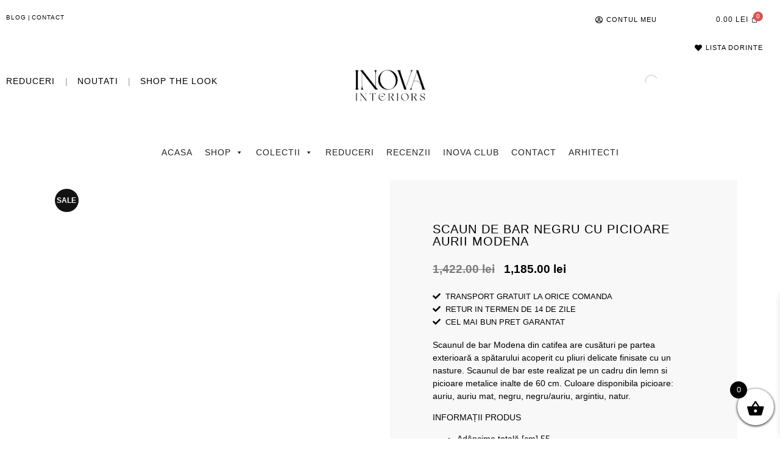

--- FILE ---
content_type: text/html; charset=UTF-8
request_url: https://www.inovainteriors.ro/produs/scaun-de-bar-negru-cu-picioare-aurii-modena/
body_size: 42662
content:
<!DOCTYPE html><html lang="ro-RO"><head><script data-no-optimize="1">var litespeed_docref=sessionStorage.getItem("litespeed_docref");litespeed_docref&&(Object.defineProperty(document,"referrer",{get:function(){return litespeed_docref}}),sessionStorage.removeItem("litespeed_docref"));</script> <meta charset="UTF-8" /><style id="litespeed-ccss">ul{box-sizing:border-box}:root{--wp--preset--font-size--normal:16px;--wp--preset--font-size--huge:42px}.screen-reader-text{clip:rect(1px,1px,1px,1px);word-wrap:normal!important;border:0;-webkit-clip-path:inset(50%);clip-path:inset(50%);height:1px;margin:-1px;overflow:hidden;padding:0;position:absolute;width:1px}figure{margin:0 0 1em}.screen-reader-text{clip:rect(1px,1px,1px,1px);word-wrap:normal!important;border:0;-webkit-clip-path:inset(50%);clip-path:inset(50%);height:1px;margin:-1px;overflow:hidden;overflow-wrap:normal!important;padding:0;position:absolute!important;width:1px}.fa-heart:before{content:"\f004"}.fa-facebook:before{content:"\f09a"}.fa-truck:before{content:"\f0d1"}.fa-instagram:before{content:"\f16d"}.fa-cc-mastercard:before{content:"\f1f1"}.fa-user-circle:before{content:"\f2bd"}:root{--woocommerce:#a46497;--wc-green:#7ad03a;--wc-red:#a00;--wc-orange:#ffba00;--wc-blue:#2ea2cc;--wc-primary:#a46497;--wc-primary-text:#fff;--wc-secondary:#ebe9eb;--wc-secondary-text:#515151;--wc-highlight:#77a464;--wc-highligh-text:#fff;--wc-content-bg:#fff;--wc-subtext:#767676}body{--wp--preset--color--black:#000;--wp--preset--color--cyan-bluish-gray:#abb8c3;--wp--preset--color--white:#fff;--wp--preset--color--pale-pink:#f78da7;--wp--preset--color--vivid-red:#cf2e2e;--wp--preset--color--luminous-vivid-orange:#ff6900;--wp--preset--color--luminous-vivid-amber:#fcb900;--wp--preset--color--light-green-cyan:#7bdcb5;--wp--preset--color--vivid-green-cyan:#00d084;--wp--preset--color--pale-cyan-blue:#8ed1fc;--wp--preset--color--vivid-cyan-blue:#0693e3;--wp--preset--color--vivid-purple:#9b51e0;--wp--preset--gradient--vivid-cyan-blue-to-vivid-purple:linear-gradient(135deg,rgba(6,147,227,1) 0%,#9b51e0 100%);--wp--preset--gradient--light-green-cyan-to-vivid-green-cyan:linear-gradient(135deg,#7adcb4 0%,#00d082 100%);--wp--preset--gradient--luminous-vivid-amber-to-luminous-vivid-orange:linear-gradient(135deg,rgba(252,185,0,1) 0%,rgba(255,105,0,1) 100%);--wp--preset--gradient--luminous-vivid-orange-to-vivid-red:linear-gradient(135deg,rgba(255,105,0,1) 0%,#cf2e2e 100%);--wp--preset--gradient--very-light-gray-to-cyan-bluish-gray:linear-gradient(135deg,#eee 0%,#a9b8c3 100%);--wp--preset--gradient--cool-to-warm-spectrum:linear-gradient(135deg,#4aeadc 0%,#9778d1 20%,#cf2aba 40%,#ee2c82 60%,#fb6962 80%,#fef84c 100%);--wp--preset--gradient--blush-light-purple:linear-gradient(135deg,#ffceec 0%,#9896f0 100%);--wp--preset--gradient--blush-bordeaux:linear-gradient(135deg,#fecda5 0%,#fe2d2d 50%,#6b003e 100%);--wp--preset--gradient--luminous-dusk:linear-gradient(135deg,#ffcb70 0%,#c751c0 50%,#4158d0 100%);--wp--preset--gradient--pale-ocean:linear-gradient(135deg,#fff5cb 0%,#b6e3d4 50%,#33a7b5 100%);--wp--preset--gradient--electric-grass:linear-gradient(135deg,#caf880 0%,#71ce7e 100%);--wp--preset--gradient--midnight:linear-gradient(135deg,#020381 0%,#2874fc 100%);--wp--preset--duotone--dark-grayscale:url('#wp-duotone-dark-grayscale');--wp--preset--duotone--grayscale:url('#wp-duotone-grayscale');--wp--preset--duotone--purple-yellow:url('#wp-duotone-purple-yellow');--wp--preset--duotone--blue-red:url('#wp-duotone-blue-red');--wp--preset--duotone--midnight:url('#wp-duotone-midnight');--wp--preset--duotone--magenta-yellow:url('#wp-duotone-magenta-yellow');--wp--preset--duotone--purple-green:url('#wp-duotone-purple-green');--wp--preset--duotone--blue-orange:url('#wp-duotone-blue-orange');--wp--preset--font-size--small:13px;--wp--preset--font-size--medium:20px;--wp--preset--font-size--large:36px;--wp--preset--font-size--x-large:42px;--wp--preset--spacing--20:.44rem;--wp--preset--spacing--30:.67rem;--wp--preset--spacing--40:1rem;--wp--preset--spacing--50:1.5rem;--wp--preset--spacing--60:2.25rem;--wp--preset--spacing--70:3.38rem;--wp--preset--spacing--80:5.06rem;--wp--preset--shadow--natural:6px 6px 9px rgba(0,0,0,.2);--wp--preset--shadow--deep:12px 12px 50px rgba(0,0,0,.4);--wp--preset--shadow--sharp:6px 6px 0px rgba(0,0,0,.2);--wp--preset--shadow--outlined:6px 6px 0px -3px rgba(255,255,255,1),6px 6px rgba(0,0,0,1);--wp--preset--shadow--crisp:6px 6px 0px rgba(0,0,0,1)}button.pswp__button{box-shadow:none!important;background-image:url(/wp-content/plugins/woocommerce/assets/css/photoswipe/default-skin/default-skin.png)!important}button.pswp__button,button.pswp__button--arrow--left:before,button.pswp__button--arrow--right:before{background-color:transparent!important}button.pswp__button--arrow--left,button.pswp__button--arrow--right{background-image:none!important}.pswp{display:none;position:absolute;width:100%;height:100%;left:0;top:0;overflow:hidden;-ms-touch-action:none;touch-action:none;z-index:1500;-webkit-text-size-adjust:100%;-webkit-backface-visibility:hidden;outline:0}.pswp *{-webkit-box-sizing:border-box;box-sizing:border-box}.pswp__bg{position:absolute;left:0;top:0;width:100%;height:100%;background:#000;opacity:0;-webkit-transform:translateZ(0);transform:translateZ(0);-webkit-backface-visibility:hidden;will-change:opacity}.pswp__scroll-wrap{position:absolute;left:0;top:0;width:100%;height:100%;overflow:hidden}.pswp__container{-ms-touch-action:none;touch-action:none;position:absolute;left:0;right:0;top:0;bottom:0}.pswp__container{-webkit-touch-callout:none}.pswp__bg{will-change:opacity}.pswp__container{-webkit-backface-visibility:hidden}.pswp__item{position:absolute;left:0;right:0;top:0;bottom:0;overflow:hidden}.pswp__button{width:44px;height:44px;position:relative;background:0 0;overflow:visible;-webkit-appearance:none;display:block;border:0;padding:0;margin:0;float:right;opacity:.75;-webkit-box-shadow:none;box-shadow:none}.pswp__button::-moz-focus-inner{padding:0;border:0}.pswp__button,.pswp__button--arrow--left:before,.pswp__button--arrow--right:before{background:url(/wp-content/plugins/woocommerce/assets/css/photoswipe/default-skin/default-skin.png) 0 0 no-repeat;background-size:264px 88px;width:44px;height:44px}.pswp__button--close{background-position:0 -44px}.pswp__button--share{background-position:-44px -44px}.pswp__button--fs{display:none}.pswp__button--zoom{display:none;background-position:-88px 0}.pswp__button--arrow--left,.pswp__button--arrow--right{background:0 0;top:50%;margin-top:-50px;width:70px;height:100px;position:absolute}.pswp__button--arrow--left{left:0}.pswp__button--arrow--right{right:0}.pswp__button--arrow--left:before,.pswp__button--arrow--right:before{content:'';top:35px;background-color:rgba(0,0,0,.3);height:30px;width:32px;position:absolute}.pswp__button--arrow--left:before{left:6px;background-position:-138px -44px}.pswp__button--arrow--right:before{right:6px;background-position:-94px -44px}.pswp__share-modal{display:block;background:rgba(0,0,0,.5);width:100%;height:100%;top:0;left:0;padding:10px;position:absolute;z-index:1600;opacity:0;-webkit-backface-visibility:hidden;will-change:opacity}.pswp__share-modal--hidden{display:none}.pswp__share-tooltip{z-index:1620;position:absolute;background:#fff;top:56px;border-radius:2px;display:block;width:auto;right:44px;-webkit-box-shadow:0 2px 5px rgba(0,0,0,.25);box-shadow:0 2px 5px rgba(0,0,0,.25);-webkit-transform:translateY(6px);-ms-transform:translateY(6px);transform:translateY(6px);-webkit-backface-visibility:hidden;will-change:transform}.pswp__counter{position:absolute;left:0;top:0;height:44px;font-size:13px;line-height:44px;color:#fff;opacity:.75;padding:0 10px}.pswp__caption{position:absolute;left:0;bottom:0;width:100%;min-height:44px}.pswp__caption__center{text-align:left;max-width:420px;margin:0 auto;font-size:13px;padding:10px;line-height:20px;color:#ccc}.pswp__preloader{width:44px;height:44px;position:absolute;top:0;left:50%;margin-left:-22px;opacity:0;will-change:opacity;direction:ltr}.pswp__preloader__icn{width:20px;height:20px;margin:12px}@media screen and (max-width:1024px){.pswp__preloader{position:relative;left:auto;top:auto;margin:0;float:right}}.pswp__ui{-webkit-font-smoothing:auto;visibility:visible;opacity:1;z-index:1550}.pswp__top-bar{position:absolute;left:0;top:0;height:44px;width:100%}.pswp__caption,.pswp__top-bar{-webkit-backface-visibility:hidden;will-change:opacity}.pswp__caption,.pswp__top-bar{background-color:rgba(0,0,0,.5)}.pswp__ui--hidden .pswp__button--arrow--left,.pswp__ui--hidden .pswp__button--arrow--right,.pswp__ui--hidden .pswp__caption,.pswp__ui--hidden .pswp__top-bar{opacity:.001}:root{--woocommerce:#a46497;--wc-green:#7ad03a;--wc-red:#a00;--wc-orange:#ffba00;--wc-blue:#2ea2cc;--wc-primary:#a46497;--wc-primary-text:#fff;--wc-secondary:#ebe9eb;--wc-secondary-text:#515151;--wc-highlight:#77a464;--wc-highligh-text:#fff;--wc-content-bg:#fff;--wc-subtext:#767676}.woocommerce img,.woocommerce-page img{height:auto;max-width:100%}.woocommerce div.product div.images,.woocommerce-page div.product div.images{float:left;width:48%}@media only screen and (max-width:768px){:root{--woocommerce:#a46497;--wc-green:#7ad03a;--wc-red:#a00;--wc-orange:#ffba00;--wc-blue:#2ea2cc;--wc-primary:#a46497;--wc-primary-text:#fff;--wc-secondary:#ebe9eb;--wc-secondary-text:#515151;--wc-highlight:#77a464;--wc-highligh-text:#fff;--wc-content-bg:#fff;--wc-subtext:#767676}.woocommerce div.product div.images,.woocommerce-page div.product div.images{float:none;width:100%}}:root{--woocommerce:#a46497;--wc-green:#7ad03a;--wc-red:#a00;--wc-orange:#ffba00;--wc-blue:#2ea2cc;--wc-primary:#a46497;--wc-primary-text:#fff;--wc-secondary:#ebe9eb;--wc-secondary-text:#515151;--wc-highlight:#77a464;--wc-highligh-text:#fff;--wc-content-bg:#fff;--wc-subtext:#767676}.screen-reader-text{clip:rect(1px,1px,1px,1px);height:1px;overflow:hidden;position:absolute!important;width:1px;word-wrap:normal!important}.woocommerce div.product{margin-bottom:0;position:relative}.woocommerce div.product .product_title{clear:none;margin-top:0;padding:0}.woocommerce div.product p.price{color:#77a464;font-size:1.25em}.woocommerce div.product div.images{margin-bottom:2em}.woocommerce div.product div.images img{display:block;width:100%;height:auto;box-shadow:none}.woocommerce div.product div.images.woocommerce-product-gallery{position:relative}.woocommerce div.product div.images .woocommerce-product-gallery__wrapper{margin:0;padding:0}.bhf-hidden{display:none}.ehf-header #masthead{z-index:99;position:relative}[class^=eicon]{display:inline-block;font-family:eicons;font-size:inherit;font-weight:400;font-style:normal;font-variant:normal;line-height:1;text-rendering:auto;-webkit-font-smoothing:antialiased;-moz-osx-font-smoothing:grayscale}.elementor-screen-only,.screen-reader-text{position:absolute;top:-10000em;width:1px;height:1px;margin:-1px;padding:0;overflow:hidden;clip:rect(0,0,0,0);border:0}.elementor *,.elementor :after,.elementor :before{box-sizing:border-box}.elementor a{box-shadow:none;text-decoration:none}.elementor img{height:auto;max-width:100%;border:none;border-radius:0;box-shadow:none}.elementor .elementor-widget:not(.elementor-widget-text-editor):not(.elementor-widget-theme-post-content) figure{margin:0}.elementor-element{--flex-direction:initial;--flex-wrap:initial;--justify-content:initial;--align-items:initial;--align-content:initial;--gap:initial;--flex-basis:initial;--flex-grow:initial;--flex-shrink:initial;--order:initial;--align-self:initial;flex-basis:var(--flex-basis);flex-grow:var(--flex-grow);flex-shrink:var(--flex-shrink);order:var(--order);align-self:var(--align-self)}.elementor-invisible{visibility:hidden}.elementor-align-right{text-align:right}.elementor-align-right .elementor-button{width:auto}@media (max-width:767px){.elementor-mobile-align-center{text-align:center}.elementor-mobile-align-left{text-align:left}}:root{--page-title-display:block}.elementor-page-title,h1.entry-title{display:var(--page-title-display)}.elementor-section{position:relative}.elementor-section .elementor-container{display:flex;margin-right:auto;margin-left:auto;position:relative}@media (max-width:1024px){.elementor-section .elementor-container{flex-wrap:wrap}}.elementor-section.elementor-section-boxed>.elementor-container{max-width:1140px}.elementor-widget-wrap{position:relative;width:100%;flex-wrap:wrap;align-content:flex-start}.elementor:not(.elementor-bc-flex-widget) .elementor-widget-wrap{display:flex}.elementor-widget-wrap>.elementor-element{width:100%}.elementor-widget{position:relative}.elementor-widget:not(:last-child){margin-bottom:20px}.elementor-column{position:relative;min-height:1px;display:flex}.elementor-column-gap-default>.elementor-column>.elementor-element-populated{padding:10px}.elementor-column-gap-wide>.elementor-column>.elementor-element-populated{padding:20px}@media (min-width:768px){.elementor-column.elementor-col-20{width:20%}.elementor-column.elementor-col-33{width:33.333%}.elementor-column.elementor-col-50{width:50%}.elementor-column.elementor-col-66{width:66.666%}.elementor-column.elementor-col-100{width:100%}}@media (min-width:768px) and (max-width:1024px){.elementor-column.elementor-md-100{width:100%}}@media (max-width:767px){.elementor-reverse-mobile>.elementor-container>:first-child{order:10}.elementor-reverse-mobile>.elementor-container>:nth-child(2){order:9}.elementor-column{width:100%}}.elementor-grid{display:grid;grid-column-gap:var(--grid-column-gap);grid-row-gap:var(--grid-row-gap)}.elementor-grid .elementor-grid-item{min-width:0}.elementor-grid-0 .elementor-grid{display:inline-block;width:100%;word-spacing:var(--grid-column-gap);margin-bottom:calc(-1*var(--grid-row-gap))}.elementor-grid-0 .elementor-grid .elementor-grid-item{display:inline-block;margin-bottom:var(--grid-row-gap);word-break:break-word}.elementor-form-fields-wrapper{display:flex;flex-wrap:wrap}.elementor-field-group{flex-wrap:wrap;align-items:center}.elementor-field-group.elementor-field-type-submit{align-items:flex-end}.elementor-field-group .elementor-field-textual{width:100%;max-width:100%;border:1px solid #818a91;background-color:transparent;color:#373a3c;vertical-align:middle;flex-grow:1}.elementor-field-group .elementor-field-textual::-moz-placeholder{color:inherit;font-family:inherit;opacity:.6}.elementor-field-textual{line-height:1.4;font-size:15px;min-height:40px;padding:5px 14px;border-radius:3px}.elementor-field-textual.elementor-size-lg{font-size:18px;min-height:59px;padding:7px 20px;border-radius:5px}.elementor-button-align-stretch .elementor-field-type-submit:not(.e-form__buttons__wrapper) .elementor-button{flex-basis:100%}.elementor-form .elementor-button{padding-top:0;padding-bottom:0;border:none}.elementor-form .elementor-button>span{display:flex;justify-content:center}.elementor-form .elementor-button.elementor-size-sm{min-height:40px}.elementor-button{display:inline-block;line-height:1;background-color:#818a91;font-size:15px;padding:12px 24px;border-radius:3px;color:#fff;fill:#fff;text-align:center}.elementor-button:visited{color:#fff}.elementor-button-icon{flex-grow:0;order:5}.elementor-button-text{flex-grow:1;order:10;display:inline-block}.elementor-button span{text-decoration:inherit}.elementor-icon{display:inline-block;line-height:1;color:#818a91;font-size:50px;text-align:center}.elementor-icon i{width:1em;height:1em;position:relative;display:block}.elementor-icon i:before{position:absolute;left:50%;transform:translateX(-50%)}.elementor-shape-circle .elementor-icon{border-radius:50%}.elementor-element{--swiper-theme-color:#000;--swiper-navigation-size:44px;--swiper-pagination-bullet-size:6px;--swiper-pagination-bullet-horizontal-gap:6px}.elementor .elementor-element ul.elementor-icon-list-items{padding:0}@media (max-width:767px){.elementor .elementor-hidden-mobile{display:none}}@media (min-width:768px) and (max-width:1024px){.elementor .elementor-hidden-tablet{display:none}}@media (min-width:1025px) and (max-width:99999px){.elementor .elementor-hidden-desktop{display:none}}.elementor-kit-13{--e-global-color-primary:#000;--e-global-color-secondary:#838383;--e-global-color-text:#838383;--e-global-color-accent:#ff5d5d;--e-global-color-4641393:#b4b4b4;--e-global-color-a9b4090:#fff;--e-global-color-4270c24:#00000000;--e-global-color-cc134d7:#ececec;--e-global-color-73199b6:#1b1b1b;--e-global-typography-primary-font-family:"Prompt";--e-global-typography-primary-font-weight:500;--e-global-typography-primary-text-transform:uppercase;--e-global-typography-primary-letter-spacing:1px;--e-global-typography-secondary-font-family:"Poppins";--e-global-typography-secondary-font-weight:300;--e-global-typography-secondary-text-transform:capitalize;--e-global-typography-secondary-letter-spacing:1px;--e-global-typography-text-font-family:"Poppins";--e-global-typography-text-font-size:14px;--e-global-typography-text-font-weight:300;--e-global-typography-text-line-height:1.5em;--e-global-typography-accent-font-family:"Poppins";--e-global-typography-accent-font-weight:400;--e-global-typography-accent-text-transform:uppercase;--e-global-typography-accent-letter-spacing:1px;--e-global-typography-43fc906-font-family:"Shadows Into Light";--e-global-typography-43fc906-font-weight:600;--e-global-typography-43fc906-text-transform:capitalize;--e-global-typography-43fc906-letter-spacing:1px;--e-global-typography-7f71171-font-family:"Poppins";--e-global-typography-7f71171-font-size:14px;--e-global-typography-7f71171-font-weight:500;--e-global-typography-7f71171-text-transform:uppercase;--e-global-typography-7f71171-letter-spacing:1px;color:#000;font-family:var(--e-global-typography-text-font-family),Sans-serif;font-size:var(--e-global-typography-text-font-size);font-weight:var(--e-global-typography-text-font-weight);line-height:var(--e-global-typography-text-line-height)}.elementor-kit-13 a{color:#000;font-family:var(--e-global-typography-primary-font-family),Sans-serif;font-weight:var(--e-global-typography-primary-font-weight);text-transform:var(--e-global-typography-primary-text-transform);letter-spacing:var(--e-global-typography-primary-letter-spacing)}.elementor-kit-13 h1{color:#000;font-family:var(--e-global-typography-primary-font-family),Sans-serif;font-weight:var(--e-global-typography-primary-font-weight);text-transform:var(--e-global-typography-primary-text-transform);letter-spacing:var(--e-global-typography-primary-letter-spacing)}.elementor-kit-13 button,.elementor-kit-13 input[type=submit],.elementor-kit-13 .elementor-button{font-family:"Poppins",Sans-serif;font-size:12px;color:#fff;background-color:#000;border-style:solid;border-width:0 0 1px;border-color:#000;border-radius:0;padding:10px 25px}.elementor-section.elementor-section-boxed>.elementor-container{max-width:1140px}.elementor-widget:not(:last-child){margin-bottom:20px}.elementor-element{--widgets-spacing:20px}h1.entry-title{display:var(--page-title-display)}@media (max-width:1024px){.elementor-kit-13{font-size:var(--e-global-typography-text-font-size);line-height:var(--e-global-typography-text-line-height)}.elementor-kit-13 a{letter-spacing:var(--e-global-typography-primary-letter-spacing)}.elementor-kit-13 h1{letter-spacing:var(--e-global-typography-primary-letter-spacing)}.elementor-section.elementor-section-boxed>.elementor-container{max-width:1024px}}@media (max-width:767px){.elementor-kit-13{font-size:var(--e-global-typography-text-font-size);line-height:var(--e-global-typography-text-line-height)}.elementor-kit-13 a{letter-spacing:var(--e-global-typography-primary-letter-spacing)}.elementor-kit-13 h1{letter-spacing:var(--e-global-typography-primary-letter-spacing)}.elementor-section.elementor-section-boxed>.elementor-container{max-width:767px}}[data-elementor-type=popup]:not(.elementor-edit-area){display:none}.elementor-26 .elementor-element.elementor-element-1626957c{font-size:10px;font-weight:200}.elementor-26 .elementor-element.elementor-element-1626957c>.elementor-widget-container{margin:8px 0 0}.elementor-26 .elementor-element.elementor-element-f924351{--e-icon-list-icon-size:12px}.elementor-26 .elementor-element.elementor-element-f924351 .elementor-icon-list-item>a{font-size:11px}.elementor-26 .elementor-element.elementor-element-f924351>.elementor-widget-container{margin:12px -25px 0 0}.elementor-26 .elementor-element.elementor-element-308cb362 .hfe-menu-cart__toggle .elementor-button{border-width:0}.elementor-26 .elementor-element.elementor-element-308cb362 .hfe-menu-cart__toggle .elementor-button{color:#151313}.elementor-26 .elementor-element.elementor-element-308cb362 .hfe-menu-cart__toggle .elementor-button{border-color:#272121}.elementor-26 .elementor-element.elementor-element-308cb362>.elementor-widget-container{margin:6px 0 0}.elementor-26 .elementor-element.elementor-element-6a0aee5{--e-icon-list-icon-size:12px}.elementor-26 .elementor-element.elementor-element-6a0aee5 .elementor-icon-list-item>a{font-size:11px}.elementor-26 .elementor-element.elementor-element-6a0aee5>.elementor-widget-container{margin:-17px 18px 0 0}.elementor-26 .elementor-element.elementor-element-69bda0ad>.elementor-widget-container{margin:14px 0 0}.elementor-26 .elementor-element.elementor-element-33d2c35f{text-align:center}.elementor-26 .elementor-element.elementor-element-33d2c35f img{width:30%}.elementor-26 .elementor-element.elementor-element-33d2c35f>.elementor-widget-container{margin:0}.elementor-26 .elementor-element.elementor-element-6f503bd2>.elementor-widget-container{margin:-27px 0 0}.elementor-26 .elementor-element.elementor-element-6cfd8813{margin-top:11px;margin-bottom:0}.elementor-26 .elementor-element.elementor-element-213ca3d9{font-weight:400}.elementor-26 .elementor-element.elementor-element-3fcf8afd{--e-icon-list-icon-size:12px}.elementor-26 .elementor-element.elementor-element-3fcf8afd .elementor-icon-list-item>a{font-size:11px}.elementor-26 .elementor-element.elementor-element-3fcf8afd>.elementor-widget-container{margin:12px -25px 0 0}.elementor-26 .elementor-element.elementor-element-39731dcf .hfe-menu-cart__toggle .elementor-button{border-width:0}.elementor-26 .elementor-element.elementor-element-39731dcf .hfe-menu-cart__toggle .elementor-button{color:#151313}.elementor-26 .elementor-element.elementor-element-39731dcf .hfe-menu-cart__toggle .elementor-button{border-color:#272121}.elementor-26 .elementor-element.elementor-element-39731dcf>.elementor-widget-container{margin:6px 0 0}.elementor-26 .elementor-element.elementor-element-dc2fdb9{--e-icon-list-icon-size:12px}.elementor-26 .elementor-element.elementor-element-dc2fdb9 .elementor-icon-list-item>a{font-size:11px}.elementor-26 .elementor-element.elementor-element-dc2fdb9>.elementor-widget-container{margin:-17px 18px 0 0}.elementor-26 .elementor-element.elementor-element-253cc2b5 img{width:77%}@media (max-width:767px){.elementor-26 .elementor-element.elementor-element-213ca3d9{font-size:11px}.elementor-26 .elementor-element.elementor-element-213ca3d9>.elementor-widget-container{margin:0 0 -18px}.elementor-26 .elementor-element.elementor-element-272c4fbc{width:50%}.elementor-26 .elementor-element.elementor-element-3fcf8afd>.elementor-widget-container{margin:0}.elementor-26 .elementor-element.elementor-element-3dba2cb5{width:50%}.elementor-26 .elementor-element.elementor-element-39731dcf>.elementor-widget-container{margin:-7px 0 0}.elementor-26 .elementor-element.elementor-element-dc2fdb9>.elementor-widget-container{margin:-22px 21px 0 0}.elementor-26 .elementor-element.elementor-element-381eb09d{margin-top:8px;margin-bottom:0}.elementor-26 .elementor-element.elementor-element-4694164a{width:20%}.elementor-26 .elementor-element.elementor-element-21a3f2dd{width:60%}.elementor-26 .elementor-element.elementor-element-6d4697fd{width:20%}.elementor-26 .elementor-element.elementor-element-2bac689d>.elementor-widget-container{margin:21px 0 0}}@media (min-width:768px){.elementor-26 .elementor-element.elementor-element-232cbcd7{width:22%}.elementor-26 .elementor-element.elementor-element-55cd0972{width:25%}.elementor-26 .elementor-element.elementor-element-1f1720bd{width:13%}}.elementor-widget-hfe-cart.toggle-icon--bag-medium .hfe-menu-cart__toggle .elementor-button-icon i:before{content:'\e8e4'}.hfe-menu-cart__toggle .elementor-button{background:0 0;border-radius:0;color:#818a91;border:1px solid;border-color:inherit;display:-webkit-inline-box;display:-ms-inline-flexbox;display:inline-flex;-webkit-box-align:center;-ms-flex-align:center;align-items:center}.hfe-menu-cart__toggle .elementor-button-text{margin-right:.3em}.hfe-menu-cart__toggle .elementor-button-icon{position:relative}.hfe-menu-cart--items-indicator-bubble .hfe-menu-cart__toggle .elementor-button-icon[data-counter]:before{content:attr(data-counter);display:block;position:absolute;min-width:1.6em;height:1.6em;line-height:1.5em;top:-.7em;right:-.7em;border-radius:100%;color:#fff;background-color:#d9534f;text-align:center;font-size:10px}.hfe-menu-cart__toggle .elementor-button-icon{-webkit-box-ordinal-group:16;-webkit-order:15;-ms-flex-order:15;order:15}.hfe-menu-cart__toggle.elementor-button-wrapper .elementor-button{color:#4d4848}.elementor-262 .elementor-element.elementor-element-76fa5cb8{--divider-border-style:solid;--divider-color:#c9c9c9;--divider-border-width:1px}.elementor-262 .elementor-element.elementor-element-76fa5cb8 .elementor-divider-separator{width:100%}.elementor-262 .elementor-element.elementor-element-76fa5cb8 .elementor-divider{padding-top:15px;padding-bottom:15px}.elementor-262 .elementor-element.elementor-element-6ff1f157{padding:0 22px}.elementor-262 .elementor-element.elementor-element-162a96bb{--grid-template-columns:repeat(0,auto);--icon-size:9px;--grid-column-gap:12px;--grid-row-gap:0px}.elementor-262 .elementor-element.elementor-element-162a96bb .elementor-widget-container{text-align:left}.elementor-262 .elementor-element.elementor-element-162a96bb .elementor-social-icon{background-color:#0c0c0c}.elementor-262 .elementor-element.elementor-element-6f3589b9>.elementor-widget-container{margin:-18px 0 0}.elementor-262 .elementor-element.elementor-element-7296c314{text-align:center;font-size:15px;font-weight:500}.elementor-262 .elementor-element.elementor-element-3acdd68c{--e-icon-list-icon-size:14px}.elementor-262 .elementor-element.elementor-element-3acdd68c .elementor-icon-list-item>a{font-weight:300;text-transform:none}.elementor-262 .elementor-element.elementor-element-2869d098{text-align:center;font-size:15px;font-weight:500}.elementor-262 .elementor-element.elementor-element-24c373b0{--e-icon-list-icon-size:14px}.elementor-262 .elementor-element.elementor-element-24c373b0 .elementor-icon-list-item>a{font-weight:300;text-transform:none}.elementor-262 .elementor-element.elementor-element-1abd644c>.elementor-widget-container{margin:-18px 0 0}.elementor-262 .elementor-element.elementor-element-f3e1e6c>.elementor-widget-container{margin:-15px 0 0}.elementor-262 .elementor-element.elementor-element-33ec6245{text-align:center;font-size:15px;font-weight:500;text-transform:uppercase}.elementor-262 .elementor-element.elementor-element-236bc78d{--divider-border-style:solid;--divider-color:#c9c9c9;--divider-border-width:1px}.elementor-262 .elementor-element.elementor-element-236bc78d .elementor-divider-separator{width:100%}.elementor-262 .elementor-element.elementor-element-236bc78d .elementor-divider{padding-top:15px;padding-bottom:15px}.elementor-262 .elementor-element.elementor-element-43973209{text-align:center}@media (max-width:767px){.elementor-262 .elementor-element.elementor-element-162a96bb .elementor-widget-container{text-align:center}}#mega-menu-wrap-menu-1,#mega-menu-wrap-menu-1 #mega-menu-menu-1,#mega-menu-wrap-menu-1 #mega-menu-menu-1 ul.mega-sub-menu,#mega-menu-wrap-menu-1 #mega-menu-menu-1 li.mega-menu-item,#mega-menu-wrap-menu-1 #mega-menu-menu-1 a.mega-menu-link{border-radius:0;box-shadow:none;background:0 0;border:0;bottom:auto;box-sizing:border-box;clip:auto;color:#666;display:block;float:none;font-family:inherit;font-size:14px;height:auto;left:auto;line-height:1.7;list-style-type:none;margin:0;min-height:auto;max-height:none;min-width:auto;max-width:none;opacity:1;outline:none;overflow:visible;padding:0;position:relative;right:auto;text-align:left;text-decoration:none;text-indent:0;text-transform:none;transform:none;top:auto;vertical-align:baseline;visibility:inherit;width:auto;word-wrap:break-word;white-space:normal}#mega-menu-wrap-menu-1:before,#mega-menu-wrap-menu-1 #mega-menu-menu-1:before,#mega-menu-wrap-menu-1 #mega-menu-menu-1 ul.mega-sub-menu:before,#mega-menu-wrap-menu-1 #mega-menu-menu-1 li.mega-menu-item:before,#mega-menu-wrap-menu-1 #mega-menu-menu-1 a.mega-menu-link:before,#mega-menu-wrap-menu-1:after,#mega-menu-wrap-menu-1 #mega-menu-menu-1:after,#mega-menu-wrap-menu-1 #mega-menu-menu-1 ul.mega-sub-menu:after,#mega-menu-wrap-menu-1 #mega-menu-menu-1 li.mega-menu-item:after,#mega-menu-wrap-menu-1 #mega-menu-menu-1 a.mega-menu-link:after{display:none}#mega-menu-wrap-menu-1{border-radius:0}@media only screen and (min-width:769px){#mega-menu-wrap-menu-1{background:rgba(255,255,255,.1)}}#mega-menu-wrap-menu-1 #mega-menu-menu-1{visibility:visible;text-align:center;padding:0}#mega-menu-wrap-menu-1 #mega-menu-menu-1 a.mega-menu-link{display:inline}#mega-menu-wrap-menu-1 #mega-menu-menu-1 li.mega-menu-item>ul.mega-sub-menu{display:block;visibility:hidden;opacity:1}@media only screen and (max-width:768px){#mega-menu-wrap-menu-1 #mega-menu-menu-1 li.mega-menu-item>ul.mega-sub-menu{display:none;visibility:visible;opacity:1}}@media only screen and (min-width:769px){#mega-menu-wrap-menu-1 #mega-menu-menu-1[data-effect=fade_up] li.mega-menu-item.mega-menu-flyout ul.mega-sub-menu{opacity:0;transform:translate(0,10px)}}#mega-menu-wrap-menu-1 #mega-menu-menu-1 li.mega-menu-item a[class^=dashicons]:before{font-family:dashicons}#mega-menu-wrap-menu-1 #mega-menu-menu-1 li.mega-menu-item a.mega-menu-link:before{display:inline-block;font:inherit;font-family:dashicons;position:static;margin:0 6px 0 0;vertical-align:top;-webkit-font-smoothing:antialiased;-moz-osx-font-smoothing:grayscale;color:inherit;background:0 0;height:auto;width:auto;top:auto}#mega-menu-wrap-menu-1 #mega-menu-menu-1>li.mega-menu-item{margin:0;display:inline-block;height:auto;vertical-align:middle}#mega-menu-wrap-menu-1 #mega-menu-menu-1>li.mega-menu-item>a.mega-menu-link{line-height:40px;height:40px;padding:0 10px;vertical-align:baseline;width:auto;display:block;color:#222;text-transform:uppercase;text-decoration:none;text-align:center;background:rgba(0,0,0,0);border:0;border-radius:0;font-family:inherit;font-size:14px;font-weight:400;outline:none}@media only screen and (max-width:768px){#mega-menu-wrap-menu-1 #mega-menu-menu-1>li.mega-menu-item{display:list-item;margin:0;clear:both;border:0}#mega-menu-wrap-menu-1 #mega-menu-menu-1>li.mega-menu-item>a.mega-menu-link{border-radius:0;border:0;margin:0;line-height:40px;height:40px;padding:0 10px;background:0 0;text-align:left;color:#222;font-size:14px}}#mega-menu-wrap-menu-1 #mega-menu-menu-1>li.mega-menu-flyout ul.mega-sub-menu{z-index:999;position:absolute;width:250px;max-width:none;padding:0;border:0;background:#f1f1f1;border-radius:0}@media only screen and (max-width:768px){#mega-menu-wrap-menu-1 #mega-menu-menu-1>li.mega-menu-flyout ul.mega-sub-menu{float:left;position:static;width:100%;padding:0;border:0;border-radius:0}}@media only screen and (max-width:768px){#mega-menu-wrap-menu-1 #mega-menu-menu-1>li.mega-menu-flyout ul.mega-sub-menu li.mega-menu-item{clear:both}}#mega-menu-wrap-menu-1 #mega-menu-menu-1>li.mega-menu-flyout ul.mega-sub-menu li.mega-menu-item a.mega-menu-link{display:block;background:#f1f1f1;color:#666;font-family:inherit;font-size:14px;font-weight:400;padding:0 10px;line-height:35px;text-decoration:none;text-transform:none;vertical-align:baseline}#mega-menu-wrap-menu-1 #mega-menu-menu-1>li.mega-menu-flyout ul.mega-sub-menu li.mega-menu-item:first-child>a.mega-menu-link{border-top-left-radius:0;border-top-right-radius:0}@media only screen and (max-width:768px){#mega-menu-wrap-menu-1 #mega-menu-menu-1>li.mega-menu-flyout ul.mega-sub-menu li.mega-menu-item:first-child>a.mega-menu-link{border-top-left-radius:0;border-top-right-radius:0}}#mega-menu-wrap-menu-1 #mega-menu-menu-1>li.mega-menu-flyout ul.mega-sub-menu li.mega-menu-item:last-child>a.mega-menu-link{border-bottom-right-radius:0;border-bottom-left-radius:0}@media only screen and (max-width:768px){#mega-menu-wrap-menu-1 #mega-menu-menu-1>li.mega-menu-flyout ul.mega-sub-menu li.mega-menu-item:last-child>a.mega-menu-link{border-bottom-right-radius:0;border-bottom-left-radius:0}}#mega-menu-wrap-menu-1 #mega-menu-menu-1>li.mega-menu-flyout ul.mega-sub-menu li.mega-menu-item ul.mega-sub-menu{position:absolute;left:100%;top:0}@media only screen and (max-width:768px){#mega-menu-wrap-menu-1 #mega-menu-menu-1>li.mega-menu-flyout ul.mega-sub-menu li.mega-menu-item ul.mega-sub-menu{position:static;left:0;width:100%}#mega-menu-wrap-menu-1 #mega-menu-menu-1>li.mega-menu-flyout ul.mega-sub-menu li.mega-menu-item ul.mega-sub-menu a.mega-menu-link{padding-left:20px}}#mega-menu-wrap-menu-1 #mega-menu-menu-1 li.mega-menu-item-has-children>a.mega-menu-link>span.mega-indicator:after{content:'\f140';font-family:dashicons;font-weight:400;display:inline-block;margin:0;vertical-align:top;-webkit-font-smoothing:antialiased;-moz-osx-font-smoothing:grayscale;transform:rotate(0);color:inherit;position:relative;background:0 0;height:auto;width:auto;right:auto;line-height:inherit}#mega-menu-wrap-menu-1 #mega-menu-menu-1 li.mega-menu-item-has-children>a.mega-menu-link>span.mega-indicator{display:inline-block;height:auto;width:auto;background:0 0;position:relative;left:auto;min-width:auto;line-height:inherit;color:inherit;font-size:inherit;padding:0;margin:0 0 0 6px}#mega-menu-wrap-menu-1 #mega-menu-menu-1 li.mega-menu-item-has-children li.mega-menu-item-has-children>a.mega-menu-link>span.mega-indicator{float:right}@media only screen and (max-width:768px){#mega-menu-wrap-menu-1 #mega-menu-menu-1 li.mega-menu-item-has-children>a.mega-menu-link>span.mega-indicator{float:right}}@media only screen and (min-width:769px){#mega-menu-wrap-menu-1 #mega-menu-menu-1 li.mega-menu-flyout li.mega-menu-item a.mega-menu-link>span.mega-indicator:after{content:'\f139'}}@media only screen and (max-width:768px){#mega-menu-wrap-menu-1:after{content:"";display:table;clear:both}}#mega-menu-wrap-menu-1 .mega-menu-toggle{display:none;z-index:1;background:rgba(255,255,255,0);border-radius:2px;line-height:40px;height:40px;text-align:left;outline:none;white-space:nowrap}@media only screen and (max-width:768px){#mega-menu-wrap-menu-1 .mega-menu-toggle{display:-webkit-box;display:-ms-flexbox;display:-webkit-flex;display:flex}}#mega-menu-wrap-menu-1 .mega-menu-toggle .mega-toggle-blocks-left,#mega-menu-wrap-menu-1 .mega-menu-toggle .mega-toggle-blocks-center,#mega-menu-wrap-menu-1 .mega-menu-toggle .mega-toggle-blocks-right{display:-webkit-box;display:-ms-flexbox;display:-webkit-flex;display:flex;-ms-flex-preferred-size:33.33%;-webkit-flex-basis:33.33%;flex-basis:33.33%}#mega-menu-wrap-menu-1 .mega-menu-toggle .mega-toggle-blocks-left{-webkit-box-flex:1;-ms-flex:1;-webkit-flex:1;flex:1;-webkit-box-pack:start;-ms-flex-pack:start;-webkit-justify-content:flex-start;justify-content:flex-start}#mega-menu-wrap-menu-1 .mega-menu-toggle .mega-toggle-blocks-left .mega-toggle-block{margin-left:6px}#mega-menu-wrap-menu-1 .mega-menu-toggle .mega-toggle-blocks-left .mega-toggle-block:only-child{margin-right:6px}#mega-menu-wrap-menu-1 .mega-menu-toggle .mega-toggle-blocks-center{-webkit-box-pack:center;-ms-flex-pack:center;-webkit-justify-content:center;justify-content:center}#mega-menu-wrap-menu-1 .mega-menu-toggle .mega-toggle-blocks-right{-webkit-box-flex:1;-ms-flex:1;-webkit-flex:1;flex:1;-webkit-box-pack:end;-ms-flex-pack:end;-webkit-justify-content:flex-end;justify-content:flex-end}#mega-menu-wrap-menu-1 .mega-menu-toggle .mega-toggle-block{display:-webkit-box;display:-ms-flexbox;display:-webkit-flex;display:flex;height:100%;outline:0;-webkit-align-self:center;-ms-flex-item-align:center;align-self:center;-ms-flex-negative:0;-webkit-flex-shrink:0;flex-shrink:0}@media only screen and (max-width:768px){#mega-menu-wrap-menu-1 .mega-menu-toggle+#mega-menu-menu-1{background:#ededed;padding:0;display:none;position:absolute;width:100%;z-index:9999999}}#mega-menu-wrap-menu-1 .mega-menu-toggle .mega-toggle-block-1:after{content:'\f333';font-family:'dashicons';font-size:24px;color:#2f2d2d;margin:0 0 0 5px}#mega-menu-wrap-menu-1 .mega-menu-toggle .mega-toggle-block-1 .mega-toggle-label{color:#ddd;font-size:14px}#mega-menu-wrap-menu-1 .mega-menu-toggle .mega-toggle-block-1 .mega-toggle-label .mega-toggle-label-open{display:none}#mega-menu-wrap-menu-1 .mega-menu-toggle .mega-toggle-block-1 .mega-toggle-label .mega-toggle-label-closed{display:inline}#mega-menu-wrap-menu-1{clear:both}.dashicons-heart:before{content:"\f487"}.dgwt-wcas-search-wrapp{position:relative;line-height:100%;display:block;color:#444;min-width:230px;width:100%;text-align:left;margin:0 auto;-webkit-box-sizing:border-box;-moz-box-sizing:border-box;box-sizing:border-box}.dgwt-wcas-search-wrapp *{-webkit-box-sizing:border-box;-moz-box-sizing:border-box;box-sizing:border-box}.dgwt-wcas-search-form{margin:0;padding:0;width:100%}input[type=search].dgwt-wcas-search-input{-webkit-box-shadow:none;box-shadow:none;margin:0;-webkit-appearance:textfield;text-align:left}[type=search].dgwt-wcas-search-input::-ms-clear{display:none}[type=search].dgwt-wcas-search-input::-webkit-search-decoration{-webkit-appearance:none}[type=search].dgwt-wcas-search-input::-webkit-search-cancel-button{display:none}.dgwt-wcas-layout-icon-flexible:not(.dgwt-wcas-layout-icon) .dgwt-wcas-search-icon,.dgwt-wcas-layout-icon-flexible:not(.dgwt-wcas-layout-icon) .dgwt-wcas-search-icon-arrow,.dgwt-wcas-search-icon-arrow,.dgwt-wcas-style-pirx .dgwt-wcas-sf-wrapp button.dgwt-wcas-search-submit:before{display:none}button.dgwt-wcas-search-submit{position:relative}.dgwt-wcas-ico-magnifier{bottom:0;left:0;margin:auto;position:absolute;right:0;top:0;height:65%;display:block}.dgwt-wcas-preloader{height:100%;position:absolute;right:0;top:0;width:40px;z-index:-1;background-repeat:no-repeat;background-position:right 15px center;background-size:auto 44%}.dgwt-wcas-voice-search{position:absolute;right:0;top:0;height:100%;width:40px;z-index:1;opacity:.5;align-items:center;justify-content:center;display:none}.screen-reader-text{clip:rect(1px,1px,1px,1px);height:1px;overflow:hidden;position:absolute!important;width:1px}.dgwt-wcas-sf-wrapp:after,.dgwt-wcas-sf-wrapp:before{content:"";display:table}.dgwt-wcas-sf-wrapp:after{clear:both}.dgwt-wcas-sf-wrapp{zoom:1;width:100%;max-width:100vw;margin:0;position:relative;background:0 0}.dgwt-wcas-sf-wrapp input[type=search].dgwt-wcas-search-input{width:100%;height:40px;font-size:14px;line-height:100%;padding:10px 15px;margin:0;background:#fff;border:1px solid #ddd;border-radius:3px;-webkit-border-radius:3px;-webkit-appearance:none;box-sizing:border-box}.dgwt-wcas-sf-wrapp input[type=search].dgwt-wcas-search-input::-webkit-input-placeholder{color:#999;font-weight:400;font-style:italic;line-height:normal}.dgwt-wcas-sf-wrapp input[type=search].dgwt-wcas-search-input:-moz-placeholder{color:#999;font-weight:400;font-style:italic;line-height:normal}.dgwt-wcas-sf-wrapp input[type=search].dgwt-wcas-search-input::-moz-placeholder{color:#999;font-weight:400;font-style:italic;line-height:normal}.dgwt-wcas-sf-wrapp input[type=search].dgwt-wcas-search-input:-ms-input-placeholder{color:#999;font-weight:400;font-style:italic;line-height:normal}.dgwt-wcas-sf-wrapp button.dgwt-wcas-search-submit{overflow:visible;position:absolute;border:0;padding:0 15px;margin:0;height:40px;min-width:50px;width:auto;line-height:100%;min-height:100%;right:0;left:auto;top:0;bottom:auto;color:#fff;text-transform:uppercase;background-color:#333;border-radius:0 2px 2px 0;-webkit-border-radius:0 2px 2px 0;text-shadow:0 -1px 0 rgba(0,0,0,.3);-webkit-box-shadow:none;box-shadow:none;-webkit-appearance:none}.dgwt-wcas-sf-wrapp .dgwt-wcas-search-submit:before{content:'';position:absolute;border-width:8px 8px 8px 0;border-style:solid solid solid none;border-color:transparent #333;top:12px;left:-6px}.dgwt-wcas-sf-wrapp .dgwt-wcas-search-submit::-moz-focus-inner{border:0;padding:0}.dgwt-wcas-ico-magnifier,.dgwt-wcas-ico-magnifier-handler{max-width:20px}.dgwt-wcas-has-submit .dgwt-wcas-search-submit svg path{fill:#fff}.dgwt-wcas-layout-icon-flexible .dgwt-wcas-search-form{opacity:0}.dgwt-wcas-search-icon{width:20px;height:auto}.dgwt-wcas-ico-magnifier-handler{margin-bottom:-.2em;width:100%}.dgwt-wcas-style-pirx .dgwt-wcas-sf-wrapp{background:#fff;padding:10px;border-radius:10px}.dgwt-wcas-style-pirx .dgwt-wcas-sf-wrapp input[type=search].dgwt-wcas-search-input{padding:13px 24px 13px 48px;line-height:24px;font-size:17px;border:2px solid transparent;border-radius:30px;height:auto;font-family:Roboto,sans-serif;background-color:#eee}.dgwt-wcas-style-pirx .dgwt-wcas-sf-wrapp button.dgwt-wcas-search-submit{background:0 0;border-radius:100%;border:0;display:flex;align-items:center;justify-content:center;padding:0;margin:0;position:absolute;min-height:33px;min-width:33px;height:33px;width:33px;left:23px;top:21px}.dgwt-wcas-style-pirx .dgwt-wcas-sf-wrapp button.dgwt-wcas-search-submit svg{width:18px;height:18px}.dgwt-wcas-style-pirx .dgwt-wcas-preloader{margin-right:35px}.dgwt-wcas-style-pirx.dgwt-wcas-has-submit .dgwt-wcas-search-submit svg path{fill:#111}.dgwt-wcas-style-pirx .dgwt-wcas-voice-search{right:20px;top:1px;opacity:1}[class*=" xoo-wsc-icon-"]{font-family:'Woo-Side-Cart'!important;speak:never;font-style:normal;font-weight:400;font-variant:normal;text-transform:none;line-height:1;-webkit-font-smoothing:antialiased;-moz-osx-font-smoothing:grayscale}.xoo-wsc-icon-bag2:before{content:"\e910"}.xoo-wsc-icon-basket1:before{content:"\e904"}.xoo-wsc-icon-cross:before{content:"\e909"}.xoo-wsc-container{position:fixed;background-color:#fff;z-index:999999;display:flex;flex-direction:column;width:90%}.xoo-wsc-modal *{box-sizing:border-box}.xoo-wsc-body{flex-grow:1;overflow:auto}span.xoo-wsc-loader{display:none;position:absolute;left:0;right:0;top:0;bottom:0;opacity:.5;background-color:#eee}.xoo-wsc-basket{padding:10px 12px;margin:10px;z-index:9999999;position:fixed;display:none}.xoo-wsc-items-count{border-radius:50%;position:absolute;font-size:13px;width:28px;height:28px;line-height:28px;text-align:center;overflow:hidden}.xoo-wsc-bki{position:relative;top:2px}.xoo-wsc-notice-container{z-index:2;position:absolute;top:0;left:0;right:0;display:none}ul.xoo-wsc-notices{margin:0;list-style-type:none;padding:0}.xoo-wscb-icon{font-size:37px}.xoo-wscb-count{position:absolute;z-index:1;background-color:transparent;font-size:15px;height:45px;line-height:45px;text-align:center;left:0;right:0}.xoo-wsc-header{padding:15px;color:#000}span.xoo-wsch-close{position:absolute}span.xoo-wsch-text{margin-left:8px}.xoo-wsch-top{align-items:center}.xoo-wsch-top .xoo-wsch-basket{display:table;position:relative}.xoo-wsch-top{display:flex;margin:0 auto}.xoo-wsc-ft-buttons-cont{display:grid;text-align:center;grid-column-gap:10px;grid-row-gap:10px}a.xoo-wsc-ft-btn{display:flex;align-items:center;justify-content:center}.xoo-wsc-ft-buttons-cont a.xoo-wsc-ft-btn:only-child{grid-column:1/-1}.xoo-wsc-empty-cart{padding:30px;display:flex;flex-direction:column;align-items:center}.xoo-wsc-empty-cart>*{margin-bottom:20px}.xoo-wsc-footer{background-color:#fff;color:#000;padding:10px 20px}.xoo-wsc-footer,.xoo-wsc-footer a{font-size:18px}.xoo-wsc-ft-buttons-cont{grid-template-columns:auto}.xoo-wsc-basket{bottom:12px;right:0;background-color:#fff;color:#000;box-shadow:0 1px 4px 0;border-radius:50%}.xoo-wsc-bki{font-size:30px}.xoo-wsc-items-count{top:-12px;left:-12px}.xoo-wsc-items-count{background-color:#000;color:#fff}.xoo-wsc-container{max-width:320px;right:-320px;top:0;bottom:0;bottom:0;font-family:}span.xoo-wsch-close{font-size:16px;right:10px}.xoo-wsch-top{justify-content:center}.xoo-wsch-text{font-size:20px}.xoo-wsc-header{color:#000;background-color:#fff}.xoo-wsc-body{background-color:#fff}.xoo-wsc-body,.xoo-wsc-body a{font-size:16px;color:#000}html{line-height:1.15;-webkit-text-size-adjust:100%}*,:after,:before{-webkit-box-sizing:border-box;box-sizing:border-box}body{margin:0;font-family:-apple-system,BlinkMacSystemFont,Segoe UI,Roboto,Helvetica Neue,Arial,Noto Sans,sans-serif,Apple Color Emoji,Segoe UI Emoji,Segoe UI Symbol,Noto Color Emoji;font-size:1rem;font-weight:400;line-height:1.5;color:#333;background-color:#fff;-webkit-font-smoothing:antialiased;-moz-osx-font-smoothing:grayscale}h1{margin-top:.5rem;margin-bottom:1rem;font-family:inherit;font-weight:500;line-height:1.2;color:inherit}h1{font-size:2.5rem}p{margin-top:0;margin-bottom:.9rem}a{background-color:transparent;text-decoration:none;color:#c36}b,strong{font-weight:bolder}img{border-style:none;height:auto;max-width:100%}label{display:inline-block;line-height:1;vertical-align:middle}button,input{font-family:inherit;font-size:1rem;line-height:1.5;margin:0}input[type=email],input[type=search],input[type=text]{width:100%;border:1px solid #666;border-radius:3px;padding:.5rem 1rem}button,input{overflow:visible}button{text-transform:none}[type=submit],button{width:auto;-webkit-appearance:button}[type=submit]::-moz-focus-inner,button::-moz-focus-inner{border-style:none;padding:0}[type=submit]:-moz-focusring,button:-moz-focusring{outline:1px dotted ButtonText}[type=submit],button{display:inline-block;font-weight:400;color:#c36;text-align:center;white-space:nowrap;background-color:transparent;border:1px solid #c36;padding:.5rem 1rem;font-size:1rem;border-radius:3px}[type=search]{-webkit-appearance:textfield;outline-offset:-2px}[type=search]::-webkit-search-decoration{-webkit-appearance:none}::-webkit-file-upload-button{-webkit-appearance:button;font:inherit}li,ul{margin-top:0;margin-bottom:0;border:0;outline:0;font-size:100%;vertical-align:baseline;background:0 0}.screen-reader-text{clip:rect(1px,1px,1px,1px);height:1px;overflow:hidden;position:absolute!important;width:1px;word-wrap:normal!important}.site-navigation{grid-area:nav-menu;display:-webkit-box;display:-ms-flexbox;display:flex;-webkit-box-align:center;-ms-flex-align:center;align-items:center;-webkit-box-flex:1;-ms-flex-positive:1;flex-grow:1}.elementor-12658 .elementor-element.elementor-element-1b32334e{margin-top:1px;margin-bottom:50px}.elementor-12658 .elementor-element.elementor-element-6bffd988:not(.elementor-motion-effects-element-type-background)>.elementor-widget-wrap{background-color:#f8f8f8}.elementor-12658 .elementor-element.elementor-element-6bffd988>.elementor-element-populated{padding:70px}.elementor-12658 .elementor-element.elementor-element-cd10a29 .elementor-heading-title{font-size:20px}.woocommerce .elementor-12658 .elementor-element.elementor-element-64bf327 .price{color:#000;font-weight:400}.elementor-12658 .elementor-element.elementor-element-a156fb7{--e-icon-list-icon-size:13px}.elementor-12658 .elementor-element.elementor-element-a156fb7 .elementor-icon-list-item>.elementor-icon-list-text{font-size:13px;font-weight:500}.elementor-12658 .elementor-element.elementor-element-a156fb7>.elementor-widget-container{margin:-17px 0 19px}.elementor-12658 .elementor-element.elementor-element-011eb27>.elementor-widget-container{margin:-22px 0 0}@media (max-width:1024px){.elementor-12658 .elementor-element.elementor-element-1b32334e{margin-top:0;margin-bottom:0}.elementor-12658 .elementor-element.elementor-element-3b8f3435>.elementor-element-populated{padding:30px}.elementor-12658 .elementor-element.elementor-element-6bffd988>.elementor-element-populated{padding:30px}}@media (max-width:767px){.elementor-12658 .elementor-element.elementor-element-3b8f3435>.elementor-element-populated{margin:0;--e-column-margin-right:0px;--e-column-margin-left:0px;padding:0}.elementor-12658 .elementor-element.elementor-element-6bffd988>.elementor-element-populated{padding:22px}.elementor-12658 .elementor-element.elementor-element-a156fb7{--e-icon-list-icon-size:12px}.elementor-12658 .elementor-element.elementor-element-a156fb7 .elementor-icon-list-item>.elementor-icon-list-text{font-size:12px}}.elementor-13642 .elementor-element.elementor-element-32790dee>.elementor-container{min-height:355px}.elementor-13642 .elementor-element.elementor-element-32790dee>.elementor-container>.elementor-column>.elementor-widget-wrap{align-content:center;align-items:center}.elementor-13642 .elementor-element.elementor-element-44d001ea:not(.elementor-motion-effects-element-type-background)>.elementor-widget-wrap{background-image:url("https://www.inovainteriors.ro/wp-content/uploads/2023/02/fc8853_503cead8e19c4360a645851722a3260f_mv2.jpg");background-position:center center;background-repeat:no-repeat;background-size:cover}.elementor-13642 .elementor-element.elementor-element-777d0bd9{--spacer-size:50px}.elementor-13642 .elementor-element.elementor-element-55b27894>.elementor-element-populated{padding:6% 10%}.elementor-13642 .elementor-element.elementor-element-13f6de99 .elementor-heading-title{color:#000;font-family:"EB Garamond",Sans-serif;font-size:96px;font-weight:200;text-transform:capitalize;font-style:normal;text-decoration:none;line-height:90px;letter-spacing:0px}.elementor-13642 .elementor-element.elementor-element-13f6de99>.elementor-widget-container{padding:0 0 2%}.elementor-13642 .elementor-element.elementor-element-73638c98{color:#161616;font-family:"Work Sans",Sans-serif;font-size:17px;font-weight:400;text-transform:none;font-style:normal;text-decoration:none;line-height:25px;letter-spacing:0px}.elementor-13642 .elementor-element.elementor-element-73638c98>.elementor-widget-container{padding:0 0 5%}.elementor-13642 .elementor-element.elementor-element-548e5a32 .elementor-field-group{padding-right:calc(36px/2);padding-left:calc(36px/2);margin-bottom:22px}.elementor-13642 .elementor-element.elementor-element-548e5a32 .elementor-form-fields-wrapper{margin-left:calc(-36px/2);margin-right:calc(-36px/2);margin-bottom:-22px}.elementor-13642 .elementor-element.elementor-element-548e5a32 .elementor-field-group>label{color:#020774}.elementor-13642 .elementor-element.elementor-element-548e5a32 .elementor-field-group>label{font-family:"Work Sans",Sans-serif;font-size:15px;font-weight:400;text-transform:none;font-style:normal;text-decoration:none;line-height:25px;letter-spacing:0px}.elementor-13642 .elementor-element.elementor-element-548e5a32 .elementor-field-group .elementor-field{color:#161616}.elementor-13642 .elementor-element.elementor-element-548e5a32 .elementor-field-group .elementor-field{font-family:"Work Sans",Sans-serif;font-size:15px;font-weight:400;text-transform:none;font-style:normal;text-decoration:none;line-height:25px;letter-spacing:0px}.elementor-13642 .elementor-element.elementor-element-548e5a32 .elementor-field-group:not(.elementor-field-type-upload) .elementor-field:not(.elementor-select-wrapper){background-color:#FFFFFF00;border-color:#161616;border-width:0 0 1px;border-radius:0}.elementor-13642 .elementor-element.elementor-element-548e5a32 .elementor-button{font-family:"Work Sans",Sans-serif;font-size:14px;font-weight:600;text-transform:uppercase;font-style:normal;text-decoration:none;line-height:16px;letter-spacing:1.4px;border-radius:0;padding:22px 39px 21px}.elementor-13642 .elementor-element.elementor-element-548e5a32 .elementor-button[type=submit]{background-color:#000;color:#fff}.elementor-13642 .elementor-element.elementor-element-548e5a32{--e-form-steps-indicators-spacing:20px;--e-form-steps-indicator-padding:30px;--e-form-steps-indicator-inactive-primary-color:#161616;--e-form-steps-indicator-inactive-secondary-color:#fff;--e-form-steps-indicator-active-primary-color:#ffce17;--e-form-steps-indicator-active-secondary-color:#fff;--e-form-steps-indicator-completed-primary-color:#ffce17;--e-form-steps-indicator-completed-secondary-color:#fff;--e-form-steps-divider-width:1px;--e-form-steps-divider-gap:10px}@media (max-width:1024px){.elementor-13642 .elementor-element.elementor-element-32790dee>.elementor-container{min-height:50vh}.elementor-13642 .elementor-element.elementor-element-44d001ea:not(.elementor-motion-effects-element-type-background)>.elementor-widget-wrap{background-position:-404px 0}.elementor-13642 .elementor-element.elementor-element-13f6de99 .elementor-heading-title{font-size:84px;line-height:1em}.elementor-13642 .elementor-element.elementor-element-13f6de99>.elementor-widget-container{padding:0 0 4%}.elementor-13642 .elementor-element.elementor-element-73638c98{font-size:14px;line-height:24px}.elementor-13642 .elementor-element.elementor-element-73638c98>.elementor-widget-container{padding:0 0 10%}.elementor-13642 .elementor-element.elementor-element-548e5a32 .elementor-field-group>label{font-size:14px;line-height:24px}.elementor-13642 .elementor-element.elementor-element-548e5a32 .elementor-field-group .elementor-field{font-size:14px;line-height:24px}}@media (max-width:767px){.elementor-13642 .elementor-element.elementor-element-32790dee>.elementor-container{min-height:100vh}.elementor-13642 .elementor-element.elementor-element-44d001ea:not(.elementor-motion-effects-element-type-background)>.elementor-widget-wrap{background-position:-36px 0}.elementor-13642 .elementor-element.elementor-element-777d0bd9{--spacer-size:200px}.elementor-13642 .elementor-element.elementor-element-55b27894>.elementor-element-populated{padding:8% 8% 10%}.elementor-13642 .elementor-element.elementor-element-13f6de99 .elementor-heading-title{font-size:68px;line-height:.9em;letter-spacing:0px}.elementor-13642 .elementor-element.elementor-element-13f6de99>.elementor-widget-container{margin:-11px 0 0;padding:0 0 8%}.elementor-13642 .elementor-element.elementor-element-73638c98{font-size:13px;line-height:22px}.elementor-13642 .elementor-element.elementor-element-73638c98>.elementor-widget-container{margin:-20px 0 0}.elementor-13642 .elementor-element.elementor-element-548e5a32 .elementor-field-group>label{font-size:13px;line-height:22px}.elementor-13642 .elementor-element.elementor-element-548e5a32 .elementor-field-group .elementor-field{font-size:13px;line-height:22px}}@media (min-width:768px){.elementor-13642 .elementor-element.elementor-element-44d001ea{width:33.25%}.elementor-13642 .elementor-element.elementor-element-55b27894{width:66.75%}}@media (max-width:1024px) and (min-width:768px){.elementor-13642 .elementor-element.elementor-element-44d001ea{width:40%}.elementor-13642 .elementor-element.elementor-element-55b27894{width:60%}}.fab,.far,.fas{-moz-osx-font-smoothing:grayscale;-webkit-font-smoothing:antialiased;display:inline-block;font-style:normal;font-variant:normal;text-rendering:auto;line-height:1}.fa-cc-mastercard:before{content:"\f1f1"}.fa-facebook:before{content:"\f09a"}.fa-heart:before{content:"\f004"}.fa-instagram:before{content:"\f16d"}.fa-sync:before{content:"\f021"}.fa-truck:before{content:"\f0d1"}.fa-user-circle:before{content:"\f2bd"}.far{font-family:"Font Awesome 5 Free";font-weight:400}.fas{font-family:"Font Awesome 5 Free";font-weight:900}.fab{font-family:"Font Awesome 5 Brands";font-weight:400}:root{--swiper-theme-color:#007aff}:root{--swiper-navigation-size:44px}:root{--jp-carousel-primary-color:#fff;--jp-carousel-primary-subtle-color:#999;--jp-carousel-bg-color:#000;--jp-carousel-bg-faded-color:#222;--jp-carousel-border-color:#3a3a3a}:root{--jetpack--contact-form--border:1px solid #8c8f94;--jetpack--contact-form--border-color:#8c8f94;--jetpack--contact-form--border-size:1px;--jetpack--contact-form--border-style:solid;--jetpack--contact-form--border-radius:0px;--jetpack--contact-form--input-padding:16px}.screen-reader-text{clip:rect(1px,1px,1px,1px);word-wrap:normal!important;border:0;-webkit-clip-path:inset(50%);clip-path:inset(50%);height:1px;margin:-1px;overflow:hidden;padding:0;position:absolute!important;width:1px}.dgwt-wcas-ico-magnifier,.dgwt-wcas-ico-magnifier-handler{max-width:20px}.dgwt-wcas-search-wrapp{max-width:600px}.woocommerce a.button{font-size:100%;margin:0;line-height:1;position:relative;text-decoration:none;overflow:visible;padding:.618em 1em;font-weight:700;border-radius:3px;left:auto;color:#515151;background-color:#f9f9f9;border:0;display:inline-block;background-image:none;box-shadow:none;text-shadow:none}.pswp__caption__center{text-align:left;max-width:420px;margin:0 auto;font-size:13px;padding:10px;line-height:20px;color:#ccc;display:none}.xoo-wsc-footer{background-color:#fff;color:#000;padding:90px 40px}.elementor-widget .elementor-icon-list-items{list-style-type:none;margin:0;padding:0}.elementor-widget .elementor-icon-list-item{margin:0;padding:0;position:relative}.elementor-widget .elementor-icon-list-item:after{position:absolute;bottom:0;width:100%}.elementor-widget .elementor-icon-list-item,.elementor-widget .elementor-icon-list-item a{display:flex;align-items:center;font-size:inherit}.elementor-widget .elementor-icon-list-icon+.elementor-icon-list-text{align-self:center;padding-left:5px}.elementor-widget .elementor-icon-list-icon{display:flex}.elementor-widget .elementor-icon-list-icon i{width:1.25em;font-size:var(--e-icon-list-icon-size)}.elementor-widget.elementor-widget-icon-list .elementor-icon-list-icon{text-align:var(--e-icon-list-icon-align)}.elementor-widget.elementor-list-item-link-full_width a{width:100%}.elementor-widget.elementor-align-right .elementor-icon-list-item,.elementor-widget.elementor-align-right .elementor-icon-list-item a{justify-content:flex-end;text-align:right}.elementor-widget.elementor-align-right .elementor-icon-list-items{justify-content:flex-end}.elementor-widget:not(.elementor-align-right) .elementor-icon-list-item:after{left:0}.elementor-widget:not(.elementor-align-left) .elementor-icon-list-item:after{right:0}@media (min-width:-1px){.elementor-widget:not(.elementor-widescreen-align-right) .elementor-icon-list-item:after{left:0}.elementor-widget:not(.elementor-widescreen-align-left) .elementor-icon-list-item:after{right:0}}@media (max-width:-1px){.elementor-widget:not(.elementor-laptop-align-right) .elementor-icon-list-item:after{left:0}.elementor-widget:not(.elementor-laptop-align-left) .elementor-icon-list-item:after{right:0}}@media (max-width:-1px){.elementor-widget:not(.elementor-tablet_extra-align-right) .elementor-icon-list-item:after{left:0}.elementor-widget:not(.elementor-tablet_extra-align-left) .elementor-icon-list-item:after{right:0}}@media (max-width:1024px){.elementor-widget:not(.elementor-tablet-align-right) .elementor-icon-list-item:after{left:0}.elementor-widget:not(.elementor-tablet-align-left) .elementor-icon-list-item:after{right:0}}@media (max-width:-1px){.elementor-widget:not(.elementor-mobile_extra-align-right) .elementor-icon-list-item:after{left:0}.elementor-widget:not(.elementor-mobile_extra-align-left) .elementor-icon-list-item:after{right:0}}@media (max-width:767px){.elementor-widget.elementor-mobile-align-center .elementor-icon-list-item,.elementor-widget.elementor-mobile-align-center .elementor-icon-list-item a{justify-content:center}.elementor-widget.elementor-mobile-align-center .elementor-icon-list-item:after{margin:auto}.elementor-widget.elementor-mobile-align-left .elementor-icon-list-item,.elementor-widget.elementor-mobile-align-left .elementor-icon-list-item a{justify-content:flex-start;text-align:left}.elementor-widget:not(.elementor-mobile-align-right) .elementor-icon-list-item:after{left:0}.elementor-widget:not(.elementor-mobile-align-left) .elementor-icon-list-item:after{right:0}}.elementor-widget-image{text-align:center}.elementor-widget-image a{display:inline-block}.elementor-widget-image img{vertical-align:middle;display:inline-block}body.woocommerce-page div.product .elementor-widget-woocommerce-product-images div.images,body.woocommerce div.product .elementor-widget-woocommerce-product-images div.images{float:none;width:100%;padding:0}.elementor-heading-title{padding:0;margin:0;line-height:1}.elementor-widget-divider{--divider-border-style:none;--divider-border-width:1px;--divider-color:#2c2c2c;--divider-icon-size:20px;--divider-element-spacing:10px;--divider-pattern-height:24px;--divider-pattern-size:20px;--divider-pattern-url:none;--divider-pattern-repeat:repeat-x}.elementor-widget-divider .elementor-divider{display:flex}.elementor-widget-divider .elementor-divider-separator{display:flex;margin:0;direction:ltr}.elementor-widget-divider:not(.elementor-widget-divider--view-line_text):not(.elementor-widget-divider--view-line_icon) .elementor-divider-separator{border-top:var(--divider-border-width) var(--divider-border-style) var(--divider-color)}.wcps-container-11914 .wcps-ribbon{background-color:;background-image:url("");color:;width:90px;height:24px;text-align:center;text-transform:uppercase;background-repeat:no-repeat;background-size:100%}.wcps-container-11914 .wcps-ribbon.none{display:none}.elementor-widget-social-icons.elementor-grid-0 .elementor-widget-container{line-height:1;font-size:0}.elementor-widget-social-icons .elementor-grid{grid-column-gap:var(--grid-column-gap,5px);grid-row-gap:var(--grid-row-gap,5px);grid-template-columns:var(--grid-template-columns);justify-content:var(--justify-content,center);justify-items:var(--justify-content,center)}.elementor-icon.elementor-social-icon{font-size:var(--icon-size,25px);line-height:var(--icon-size,25px);width:calc(var(--icon-size,25px) + (2*var(--icon-padding,.5em)));height:calc(var(--icon-size,25px) + (2*var(--icon-padding,.5em)))}.elementor-social-icon{--e-social-icon-icon-color:#fff;display:inline-flex;background-color:#818a91;align-items:center;justify-content:center;text-align:center}.elementor-social-icon i{color:var(--e-social-icon-icon-color)}.elementor-social-icon:last-child{margin:0}.elementor-social-icon-facebook{background-color:#3b5998}.elementor-social-icon-instagram{background-color:#262626}.elementor-shape-circle .elementor-icon.elementor-social-icon{border-radius:50%}.elementor-column .elementor-spacer-inner{height:var(--spacer-size)}.e-form__buttons{flex-wrap:wrap}.e-form__buttons{display:flex}.elementor-form .elementor-button>span{display:flex;justify-content:center;align-items:center}.elementor-form .elementor-button .elementor-button-text{white-space:normal;flex-grow:0}.fas,.far,.fab{-moz-osx-font-smoothing:grayscale;-webkit-font-smoothing:antialiased;display:inline-block;font-style:normal;font-variant:normal;text-rendering:auto;line-height:1}.fa-cc-mastercard:before{content:"\f1f1"}.fa-facebook:before{content:"\f09a"}.fa-heart:before{content:"\f004"}.fa-instagram:before{content:"\f16d"}.fa-sync:before{content:"\f021"}.fa-truck:before{content:"\f0d1"}.fa-user-circle:before{content:"\f2bd"}.fab{font-family:'Font Awesome 5 Brands'}.far{font-family:'Font Awesome 5 Free';font-weight:400}.fas{font-family:'Font Awesome 5 Free';font-weight:900}</style><link rel="preload" data-asynced="1" data-optimized="2" as="style" onload="this.onload=null;this.rel='stylesheet'" href="https://www.inovainteriors.ro/wp-content/litespeed/css/34056f8a7334f67b60510e753a97c225.css?ver=8da3e" /><script type="litespeed/javascript">!function(a){"use strict";var b=function(b,c,d){function e(a){return h.body?a():void setTimeout(function(){e(a)})}function f(){i.addEventListener&&i.removeEventListener("load",f),i.media=d||"all"}var g,h=a.document,i=h.createElement("link");if(c)g=c;else{var j=(h.body||h.getElementsByTagName("head")[0]).childNodes;g=j[j.length-1]}var k=h.styleSheets;i.rel="stylesheet",i.href=b,i.media="only x",e(function(){g.parentNode.insertBefore(i,c?g:g.nextSibling)});var l=function(a){for(var b=i.href,c=k.length;c--;)if(k[c].href===b)return a();setTimeout(function(){l(a)})};return i.addEventListener&&i.addEventListener("load",f),i.onloadcssdefined=l,l(f),i};"undefined"!=typeof exports?exports.loadCSS=b:a.loadCSS=b}("undefined"!=typeof global?global:this);!function(a){if(a.loadCSS){var b=loadCSS.relpreload={};if(b.support=function(){try{return a.document.createElement("link").relList.supports("preload")}catch(b){return!1}},b.poly=function(){for(var b=a.document.getElementsByTagName("link"),c=0;c<b.length;c++){var d=b[c];"preload"===d.rel&&"style"===d.getAttribute("as")&&(a.loadCSS(d.href,d,d.getAttribute("media")),d.rel=null)}},!b.support()){b.poly();var c=a.setInterval(b.poly,300);a.addEventListener&&a.addEventListener("load",function(){b.poly(),a.clearInterval(c)}),a.attachEvent&&a.attachEvent("onload",function(){a.clearInterval(c)})}}}(this);</script> <meta name="viewport" content="width=device-width, initial-scale=1" /><link rel="profile" href="https://gmpg.org/xfn/11" /><link rel="pingback" href="https://www.inovainteriors.ro/xmlrpc.php" /><meta name='robots' content='index, follow, max-image-preview:large, max-snippet:-1, max-video-preview:-1' />
 <script data-cfasync="false" data-pagespeed-no-defer>var gtm4wp_datalayer_name = "dataLayer";
	var dataLayer = dataLayer || [];
	const gtm4wp_use_sku_instead = false;
	const gtm4wp_currency = 'RON';
	const gtm4wp_product_per_impression = 10;
	const gtm4wp_clear_ecommerce = false;</script> <title>Scaun de bar negru cu picioare aurii Modena</title><link rel="canonical" href="https://www.inovainteriors.ro/produs/scaun-de-bar-negru-cu-picioare-aurii-modena/" /><meta property="og:locale" content="ro_RO" /><meta property="og:type" content="article" /><meta property="og:title" content="Scaun de bar negru cu picioare aurii Modena" /><meta property="og:description" content="INFORMAȚII PRODUS   Adâncime totală [cm] 55  Adâncimea scaunului [cm] 42  Înălțimea totală [cm] 99  Înălțimea scaunului [cm] 66" /><meta property="og:url" content="https://www.inovainteriors.ro/produs/scaun-de-bar-negru-cu-picioare-aurii-modena/" /><meta property="og:site_name" content="Inova Interiors" /><meta property="article:publisher" content="https://www.facebook.com/people/Inova-Interiors/100086500712977/" /><meta property="article:modified_time" content="2025-07-14T10:39:36+00:00" /><meta property="og:image" content="https://www.inovainteriors.ro/wp-content/uploads/2023/02/fc8853_f75ffaeb93fa43f683f1cbd3ef1e3415mv2.jpg" /><meta property="og:image:width" content="1080" /><meta property="og:image:height" content="1080" /><meta property="og:image:type" content="image/jpeg" /><meta name="twitter:card" content="summary_large_image" /><meta name="twitter:label1" content="Timp estimat pentru citire" /><meta name="twitter:data1" content="1 minut" /> <script type="application/ld+json" class="yoast-schema-graph">{"@context":"https://schema.org","@graph":[{"@type":["WebPage","ItemPage"],"@id":"https://www.inovainteriors.ro/produs/scaun-de-bar-negru-cu-picioare-aurii-modena/","url":"https://www.inovainteriors.ro/produs/scaun-de-bar-negru-cu-picioare-aurii-modena/","name":"Scaun de bar negru cu picioare aurii Modena","isPartOf":{"@id":"https://www.inovainteriors.ro/#website"},"primaryImageOfPage":{"@id":"https://www.inovainteriors.ro/produs/scaun-de-bar-negru-cu-picioare-aurii-modena/#primaryimage"},"image":{"@id":"https://www.inovainteriors.ro/produs/scaun-de-bar-negru-cu-picioare-aurii-modena/#primaryimage"},"thumbnailUrl":"https://www.inovainteriors.ro/wp-content/uploads/2023/02/fc8853_f75ffaeb93fa43f683f1cbd3ef1e3415mv2.jpg","datePublished":"2023-02-10T11:48:46+00:00","dateModified":"2025-07-14T10:39:36+00:00","breadcrumb":{"@id":"https://www.inovainteriors.ro/produs/scaun-de-bar-negru-cu-picioare-aurii-modena/#breadcrumb"},"inLanguage":"ro-RO","potentialAction":[{"@type":"ReadAction","target":["https://www.inovainteriors.ro/produs/scaun-de-bar-negru-cu-picioare-aurii-modena/"]}]},{"@type":"ImageObject","inLanguage":"ro-RO","@id":"https://www.inovainteriors.ro/produs/scaun-de-bar-negru-cu-picioare-aurii-modena/#primaryimage","url":"https://www.inovainteriors.ro/wp-content/uploads/2023/02/fc8853_f75ffaeb93fa43f683f1cbd3ef1e3415mv2.jpg","contentUrl":"https://www.inovainteriors.ro/wp-content/uploads/2023/02/fc8853_f75ffaeb93fa43f683f1cbd3ef1e3415mv2.jpg","width":1080,"height":1080},{"@type":"BreadcrumbList","@id":"https://www.inovainteriors.ro/produs/scaun-de-bar-negru-cu-picioare-aurii-modena/#breadcrumb","itemListElement":[{"@type":"ListItem","position":1,"name":"Prima pagină","item":"https://www.inovainteriors.ro/"},{"@type":"ListItem","position":2,"name":"Produse","item":"https://www.inovainteriors.ro/magazin/"},{"@type":"ListItem","position":3,"name":"Scaun de bar negru cu picioare aurii Modena"}]},{"@type":"WebSite","@id":"https://www.inovainteriors.ro/#website","url":"https://www.inovainteriors.ro/","name":"Inova Interiors","description":"Innovate your home","publisher":{"@id":"https://www.inovainteriors.ro/#organization"},"potentialAction":[{"@type":"SearchAction","target":{"@type":"EntryPoint","urlTemplate":"https://www.inovainteriors.ro/?s={search_term_string}"},"query-input":{"@type":"PropertyValueSpecification","valueRequired":true,"valueName":"search_term_string"}}],"inLanguage":"ro-RO"},{"@type":"Organization","@id":"https://www.inovainteriors.ro/#organization","name":"Inova Interiors","url":"https://www.inovainteriors.ro/","logo":{"@type":"ImageObject","inLanguage":"ro-RO","@id":"https://www.inovainteriors.ro/#/schema/logo/image/","url":"https://www.inovainteriors.ro/wp-content/uploads/2024/01/inova-interiors-696.jpg","contentUrl":"https://www.inovainteriors.ro/wp-content/uploads/2024/01/inova-interiors-696.jpg","width":696,"height":696,"caption":"Inova Interiors"},"image":{"@id":"https://www.inovainteriors.ro/#/schema/logo/image/"},"sameAs":["https://www.facebook.com/people/Inova-Interiors/100086500712977/","https://www.instagram.com/inova_interiors/"]}]}</script> <link rel='dns-prefetch' href='//wordpress.livechat.com' /><link rel='dns-prefetch' href='//stats.wp.com' /><link rel='dns-prefetch' href='//js.stripe.com' /><link rel='dns-prefetch' href='//fonts.googleapis.com' /><link rel="alternate" type="application/rss+xml" title="Inova Interiors &raquo; Flux" href="https://www.inovainteriors.ro/feed/" /><link rel="alternate" type="application/rss+xml" title="Inova Interiors &raquo; Flux comentarii" href="https://www.inovainteriors.ro/comments/feed/" /><link rel="alternate" type="application/rss+xml" title="Flux comentarii Inova Interiors &raquo; Scaun de bar negru cu picioare aurii Modena" href="https://www.inovainteriors.ro/produs/scaun-de-bar-negru-cu-picioare-aurii-modena/feed/" /><link rel="preconnect" href="https://fonts.gstatic.com/" crossorigin> <script type="litespeed/javascript" data-src="https://www.inovainteriors.ro/wp-includes/js/jquery/jquery.min.js?ver=3.7.1" id="jquery-core-js"></script> <script src="https://stats.wp.com/s-202547.js" id="woocommerce-analytics-js" defer data-wp-strategy="defer"></script> <link rel="https://api.w.org/" href="https://www.inovainteriors.ro/wp-json/" /><link rel="alternate" title="JSON" type="application/json" href="https://www.inovainteriors.ro/wp-json/wp/v2/product/9050" /><link rel="EditURI" type="application/rsd+xml" title="RSD" href="https://www.inovainteriors.ro/xmlrpc.php?rsd" /><meta name="generator" content="WordPress 6.8.3" /><meta name="generator" content="WooCommerce 9.9.3" /><link rel='shortlink' href='https://www.inovainteriors.ro/?p=9050' /><link rel="alternate" title="oEmbed (JSON)" type="application/json+oembed" href="https://www.inovainteriors.ro/wp-json/oembed/1.0/embed?url=https%3A%2F%2Fwww.inovainteriors.ro%2Fprodus%2Fscaun-de-bar-negru-cu-picioare-aurii-modena%2F" /><link rel="alternate" title="oEmbed (XML)" type="text/xml+oembed" href="https://www.inovainteriors.ro/wp-json/oembed/1.0/embed?url=https%3A%2F%2Fwww.inovainteriors.ro%2Fprodus%2Fscaun-de-bar-negru-cu-picioare-aurii-modena%2F&#038;format=xml" /> <script data-cfasync="false" data-pagespeed-no-defer>var dataLayer_content = {"pagePostType":"product","pagePostType2":"single-product","pagePostAuthor":"InovaInteriors","customerTotalOrders":0,"customerTotalOrderValue":0,"customerFirstName":"","customerLastName":"","customerBillingFirstName":"","customerBillingLastName":"","customerBillingCompany":"","customerBillingAddress1":"","customerBillingAddress2":"","customerBillingCity":"","customerBillingState":"","customerBillingPostcode":"","customerBillingCountry":"","customerBillingEmail":"","customerBillingEmailHash":"","customerBillingPhone":"","customerShippingFirstName":"","customerShippingLastName":"","customerShippingCompany":"","customerShippingAddress1":"","customerShippingAddress2":"","customerShippingCity":"","customerShippingState":"","customerShippingPostcode":"","customerShippingCountry":"","cartContent":{"totals":{"applied_coupons":[],"discount_total":0,"subtotal":0,"total":0},"items":[]},"productRatingCounts":[],"productAverageRating":0,"productReviewCount":0,"productType":"simple","productIsVariable":0};
	dataLayer.push( dataLayer_content );</script> <script data-cfasync="false" data-pagespeed-no-defer>(function(w,d,s,l,i){w[l]=w[l]||[];w[l].push({'gtm.start':
new Date().getTime(),event:'gtm.js'});var f=d.getElementsByTagName(s)[0],
j=d.createElement(s),dl=l!='dataLayer'?'&l='+l:'';j.async=true;j.src=
'//www.googletagmanager.com/gtm.js?id='+i+dl;f.parentNode.insertBefore(j,f);
})(window,document,'script','dataLayer','GTM-MFKP3Q7X');</script> <meta name="google-site-verification" content="ij0K3RBMeWstBywymlitmcdU9lXBh7c9KZOLlpsAHyI" /><meta name="description" content="INFORMAȚII PRODUSAdâncime totală [cm] 55
Adâncimea scaunului [cm] 42
Înălțimea totală [cm] 99
Înălțimea scaunului [cm] 66">
<noscript><style>.woocommerce-product-gallery{ opacity: 1 !important; }</style></noscript><meta name="generator" content="Elementor 3.25.11; features: additional_custom_breakpoints, e_optimized_control_loading; settings: css_print_method-external, google_font-enabled, font_display-swap"><meta name="facebook-domain-verification" content="s4kid70lzw7s0nszts6548c6aqats0" />
 <script type="litespeed/javascript">(function(w,d,s,l,i){w[l]=w[l]||[];w[l].push({'gtm.start':new Date().getTime(),event:'gtm.js'});var f=d.getElementsByTagName(s)[0],j=d.createElement(s),dl=l!='dataLayer'?'&l='+l:'';j.async=!0;j.src='https://www.googletagmanager.com/gtm.js?id='+i+dl;f.parentNode.insertBefore(j,f)})(window,document,'script','dataLayer','GTM-PMSCB4M9')</script> <link rel="icon" href="https://www.inovainteriors.ro/wp-content/uploads/2023/02/fav2-64x64.png" sizes="32x32" /><link rel="icon" href="https://www.inovainteriors.ro/wp-content/uploads/2023/02/fav2.png" sizes="192x192" /><link rel="apple-touch-icon" href="https://www.inovainteriors.ro/wp-content/uploads/2023/02/fav2.png" /><meta name="msapplication-TileImage" content="https://www.inovainteriors.ro/wp-content/uploads/2023/02/fav2.png" /></head><body data-rsssl=1 class="wp-singular product-template-default single single-product postid-9050 wp-embed-responsive wp-theme-hello-elementor theme-hello-elementor woocommerce woocommerce-page woocommerce-no-js ehf-header ehf-footer ehf-template-hello-elementor ehf-stylesheet-hello-elementor mega-menu-menu-1 hello-elementor-default wpc_show_open_close_button elementor-default elementor-template-full-width elementor-kit-13 elementor-page-12658"><noscript><iframe data-lazyloaded="1" src="about:blank" data-litespeed-src="https://www.googletagmanager.com/ns.html?id=GTM-PMSCB4M9" height="0" width="0" style="display:none;visibility:hidden"></iframe></noscript><noscript><iframe data-lazyloaded="1" src="about:blank" data-litespeed-src="https://www.googletagmanager.com/ns.html?id=GTM-MFKP3Q7X" height="0" width="0" style="display:none;visibility:hidden" aria-hidden="true"></iframe></noscript><div id="page" class="hfeed site"><header id="masthead" itemscope="itemscope" itemtype="https://schema.org/WPHeader"><p class="main-title bhf-hidden" itemprop="headline"><a href="https://www.inovainteriors.ro" title="Inova Interiors" rel="home">Inova Interiors</a></p><div data-elementor-type="wp-post" data-elementor-id="26" class="elementor elementor-26" data-elementor-post-type="elementor-hf"><section class="elementor-section elementor-top-section elementor-element elementor-element-2d27a769 elementor-section-full_width elementor-hidden-tablet elementor-hidden-mobile elementor-section-height-default elementor-section-height-default" data-id="2d27a769" data-element_type="section"><div class="elementor-container elementor-column-gap-default"><div class="elementor-column elementor-col-20 elementor-top-column elementor-element elementor-element-5ba3d6f2" data-id="5ba3d6f2" data-element_type="column"><div class="elementor-widget-wrap elementor-element-populated"><div class="elementor-element elementor-element-1626957c elementor-widget elementor-widget-text-editor" data-id="1626957c" data-element_type="widget" data-widget_type="text-editor.default"><div class="elementor-widget-container">
<a href="https://www.inovainteriors.ro/blog">Blog</a> | <a href="https://www.inovainteriors.ro/contact">Contact</a></div></div></div></div><div class="elementor-column elementor-col-20 elementor-top-column elementor-element elementor-element-211f0a02" data-id="211f0a02" data-element_type="column"><div class="elementor-widget-wrap"></div></div><div class="elementor-column elementor-col-20 elementor-top-column elementor-element elementor-element-232cbcd7" data-id="232cbcd7" data-element_type="column"><div class="elementor-widget-wrap"></div></div><div class="elementor-column elementor-col-20 elementor-top-column elementor-element elementor-element-55cd0972" data-id="55cd0972" data-element_type="column"><div class="elementor-widget-wrap elementor-element-populated"><div class="elementor-element elementor-element-f924351 elementor-align-right elementor-icon-list--layout-traditional elementor-list-item-link-full_width elementor-widget elementor-widget-icon-list" data-id="f924351" data-element_type="widget" data-widget_type="icon-list.default"><div class="elementor-widget-container"><ul class="elementor-icon-list-items"><li class="elementor-icon-list-item">
<a href="https://www.inovainteriors.ro/contul-meu"><span class="elementor-icon-list-icon">
<i aria-hidden="true" class="far fa-user-circle"></i>						</span>
<span class="elementor-icon-list-text">CONTUL MEU</span>
</a></li></ul></div></div></div></div><div class="elementor-column elementor-col-20 elementor-top-column elementor-element elementor-element-1f1720bd" data-id="1f1720bd" data-element_type="column"><div class="elementor-widget-wrap elementor-element-populated"><div class="elementor-element elementor-element-308cb362 toggle-icon--bag-medium elementor-align-right hfe-menu-cart--items-indicator-bubble hfe-menu-cart--show-subtotal-yes elementor-widget elementor-widget-hfe-cart" data-id="308cb362" data-element_type="widget" data-settings="{&quot;align&quot;:&quot;right&quot;,&quot;toggle_button_padding&quot;:{&quot;unit&quot;:&quot;px&quot;,&quot;top&quot;:&quot;&quot;,&quot;right&quot;:&quot;&quot;,&quot;bottom&quot;:&quot;&quot;,&quot;left&quot;:&quot;&quot;,&quot;isLinked&quot;:true},&quot;toggle_button_padding_tablet&quot;:{&quot;unit&quot;:&quot;px&quot;,&quot;top&quot;:&quot;&quot;,&quot;right&quot;:&quot;&quot;,&quot;bottom&quot;:&quot;&quot;,&quot;left&quot;:&quot;&quot;,&quot;isLinked&quot;:true},&quot;toggle_button_padding_mobile&quot;:{&quot;unit&quot;:&quot;px&quot;,&quot;top&quot;:&quot;&quot;,&quot;right&quot;:&quot;&quot;,&quot;bottom&quot;:&quot;&quot;,&quot;left&quot;:&quot;&quot;,&quot;isLinked&quot;:true}}" data-widget_type="hfe-cart.default"><div class="elementor-widget-container"><div class="hfe-masthead-custom-menu-items woocommerce-custom-menu-item"><div id="hfe-site-header-cart" class="hfe-site-header-cart hfe-menu-cart-with-border"><div class="hfe-site-header-cart-li current-menu-item"><div class="hfe-menu-cart__toggle elementor-button-wrapper">
<a id="hfe-menu-cart__toggle_button" href="https://www.inovainteriors.ro/cos/" class="elementor-button hfe-cart-container">
<span class="elementor-button-text hfe-subtotal">
<span class="woocommerce-Price-amount amount">0.00&nbsp;<span class="woocommerce-Price-currencySymbol">lei</span></span>								</span>
<span class="elementor-button-icon" data-counter="0">
<i class="eicon" aria-hidden="true"></i>
<span class="elementor-screen-only">
Cart								</span>
</span>
</a></div></div></div></div></div></div><div class="elementor-element elementor-element-6a0aee5 elementor-align-right elementor-icon-list--layout-traditional elementor-list-item-link-full_width elementor-widget elementor-widget-icon-list" data-id="6a0aee5" data-element_type="widget" data-widget_type="icon-list.default"><div class="elementor-widget-container"><ul class="elementor-icon-list-items"><li class="elementor-icon-list-item">
<a href="https://www.inovainteriors.ro/wishlist/"><span class="elementor-icon-list-icon">
<i aria-hidden="true" class="fas fa-heart"></i>						</span>
<span class="elementor-icon-list-text">LISTA DORINTE</span>
</a></li></ul></div></div></div></div></div></section><section class="elementor-section elementor-top-section elementor-element elementor-element-623cef04 elementor-section-full_width elementor-hidden-tablet elementor-hidden-mobile elementor-section-height-default elementor-section-height-default" data-id="623cef04" data-element_type="section"><div class="elementor-container elementor-column-gap-default"><div class="elementor-column elementor-col-33 elementor-top-column elementor-element elementor-element-3c6a9f14" data-id="3c6a9f14" data-element_type="column"><div class="elementor-widget-wrap elementor-element-populated"><div class="elementor-element elementor-element-69bda0ad elementor-widget elementor-widget-text-editor" data-id="69bda0ad" data-element_type="widget" data-widget_type="text-editor.default"><div class="elementor-widget-container"><p><a href="https://www.inovainteriors.ro/reduceri/">REDUCERI </a>   <span style="color: #999999;">|</span>    <a href="https://www.inovainteriors.ro/eticheta-produs/noutati/">NOUTATI</a>   <span style="color: #999999;"> |</span>    <a href="https://www.inovainteriors.ro/shop-the-look/">SHOP THE LOOK</a>   </p></div></div></div></div><div class="elementor-column elementor-col-33 elementor-top-column elementor-element elementor-element-47048fd8" data-id="47048fd8" data-element_type="column"><div class="elementor-widget-wrap elementor-element-populated"><div class="elementor-element elementor-element-33d2c35f elementor-widget elementor-widget-image" data-id="33d2c35f" data-element_type="widget" data-widget_type="image.default"><div class="elementor-widget-container">
<a href="https://www.inovainteriors.ro/">
<img data-lazyloaded="1" src="[data-uri]" fetchpriority="high" width="606" height="296" data-src="https://www.inovainteriors.ro/wp-content/uploads/2023/02/New-Project.png" class="attachment-full size-full wp-image-11844" alt="" data-srcset="https://www.inovainteriors.ro/wp-content/uploads/2023/02/New-Project.png 606w, https://www.inovainteriors.ro/wp-content/uploads/2023/02/New-Project-600x293.png 600w, https://www.inovainteriors.ro/wp-content/uploads/2023/02/New-Project-64x31.png 64w, https://www.inovainteriors.ro/wp-content/uploads/2023/02/New-Project-300x147.png 300w, https://www.inovainteriors.ro/wp-content/uploads/2023/02/New-Project-80x39.png 80w" data-sizes="(max-width: 606px) 100vw, 606px" />								</a></div></div></div></div><div class="elementor-column elementor-col-33 elementor-top-column elementor-element elementor-element-699ab17b" data-id="699ab17b" data-element_type="column"><div class="elementor-widget-wrap elementor-element-populated"><div class="elementor-element elementor-element-6f503bd2 elementor-widget elementor-widget-text-editor" data-id="6f503bd2" data-element_type="widget" data-settings="{&quot;_animation&quot;:&quot;none&quot;}" data-widget_type="text-editor.default"><div class="elementor-widget-container"><p><div  class="dgwt-wcas-search-wrapp dgwt-wcas-has-submit woocommerce dgwt-wcas-style-pirx js-dgwt-wcas-layout-icon-flexible dgwt-wcas-layout-icon-flexible js-dgwt-wcas-mobile-overlay-enabled">
<svg class="dgwt-wcas-loader-circular dgwt-wcas-icon-preloader" viewBox="25 25 50 50">
<circle class="dgwt-wcas-loader-circular-path" cx="50" cy="50" r="20" fill="none"
stroke-miterlimit="10"/>
</svg>
<a href="#"  class="dgwt-wcas-search-icon js-dgwt-wcas-search-icon-handler">				<svg class="dgwt-wcas-ico-magnifier-handler" xmlns="http://www.w3.org/2000/svg" width="18" height="18" viewBox="0 0 18 18">
<path  d=" M 16.722523,17.901412 C 16.572585,17.825208 15.36088,16.670476 14.029846,15.33534 L 11.609782,12.907819 11.01926,13.29667 C 8.7613237,14.783493 5.6172703,14.768302 3.332423,13.259528 -0.07366363,11.010358 -1.0146502,6.5989684 1.1898146,3.2148776
1.5505179,2.6611594 2.4056498,1.7447266 2.9644271,1.3130497 3.4423015,0.94387379 4.3921825,0.48568469 5.1732652,0.2475835 5.886299,0.03022609 6.1341883,0 7.2037391,0 8.2732897,0 8.521179,0.03022609 9.234213,0.2475835 c 0.781083,0.23810119 1.730962,0.69629029 2.208837,1.0654662
0.532501,0.4113763 1.39922,1.3400096 1.760153,1.8858877 1.520655,2.2998531 1.599025,5.3023778 0.199549,7.6451086 -0.208076,0.348322 -0.393306,0.668209 -0.411622,0.710863 -0.01831,0.04265 1.065556,1.18264 2.408603,2.533307 1.343046,1.350666 2.486621,2.574792 2.541278,2.720279 0.282475,0.7519
-0.503089,1.456506 -1.218488,1.092917 z M 8.4027892,12.475062 C 9.434946,12.25579 10.131043,11.855461 10.99416,10.984753 11.554519,10.419467 11.842507,10.042366 12.062078,9.5863882 12.794223,8.0659672 12.793657,6.2652398 12.060578,4.756293 11.680383,3.9737304 10.453587,2.7178427
9.730569,2.3710306 8.6921295,1.8729196 8.3992147,1.807606 7.2037567,1.807606 6.0082984,1.807606 5.7153841,1.87292 4.6769446,2.3710306 3.9539263,2.7178427 2.7271301,3.9737304 2.3469352,4.756293 1.6138384,6.2652398 1.6132726,8.0659672 2.3454252,9.5863882 c 0.4167354,0.8654208 1.5978784,2.0575608
2.4443766,2.4671358 1.0971012,0.530827 2.3890403,0.681561 3.6130134,0.421538 z
"/>
</svg>
</a><div class="dgwt-wcas-search-icon-arrow"></div><form class="dgwt-wcas-search-form" role="search" action="https://www.inovainteriors.ro/" method="get"><div class="dgwt-wcas-sf-wrapp">
<label class="screen-reader-text"
for="dgwt-wcas-search-input-1">Products search</label><input id="dgwt-wcas-search-input-1"
type="search"
class="dgwt-wcas-search-input"
name="s"
value=""
placeholder="Ce produs cautati..."
autocomplete="off"
/><div class="dgwt-wcas-preloader"></div><div class="dgwt-wcas-voice-search"></div><button type="submit"
aria-label="Search"
class="dgwt-wcas-search-submit">				<svg class="dgwt-wcas-ico-magnifier" xmlns="http://www.w3.org/2000/svg" width="18" height="18" viewBox="0 0 18 18">
<path  d=" M 16.722523,17.901412 C 16.572585,17.825208 15.36088,16.670476 14.029846,15.33534 L 11.609782,12.907819 11.01926,13.29667 C 8.7613237,14.783493 5.6172703,14.768302 3.332423,13.259528 -0.07366363,11.010358 -1.0146502,6.5989684 1.1898146,3.2148776
1.5505179,2.6611594 2.4056498,1.7447266 2.9644271,1.3130497 3.4423015,0.94387379 4.3921825,0.48568469 5.1732652,0.2475835 5.886299,0.03022609 6.1341883,0 7.2037391,0 8.2732897,0 8.521179,0.03022609 9.234213,0.2475835 c 0.781083,0.23810119 1.730962,0.69629029 2.208837,1.0654662
0.532501,0.4113763 1.39922,1.3400096 1.760153,1.8858877 1.520655,2.2998531 1.599025,5.3023778 0.199549,7.6451086 -0.208076,0.348322 -0.393306,0.668209 -0.411622,0.710863 -0.01831,0.04265 1.065556,1.18264 2.408603,2.533307 1.343046,1.350666 2.486621,2.574792 2.541278,2.720279 0.282475,0.7519
-0.503089,1.456506 -1.218488,1.092917 z M 8.4027892,12.475062 C 9.434946,12.25579 10.131043,11.855461 10.99416,10.984753 11.554519,10.419467 11.842507,10.042366 12.062078,9.5863882 12.794223,8.0659672 12.793657,6.2652398 12.060578,4.756293 11.680383,3.9737304 10.453587,2.7178427
9.730569,2.3710306 8.6921295,1.8729196 8.3992147,1.807606 7.2037567,1.807606 6.0082984,1.807606 5.7153841,1.87292 4.6769446,2.3710306 3.9539263,2.7178427 2.7271301,3.9737304 2.3469352,4.756293 1.6138384,6.2652398 1.6132726,8.0659672 2.3454252,9.5863882 c 0.4167354,0.8654208 1.5978784,2.0575608
2.4443766,2.4671358 1.0971012,0.530827 2.3890403,0.681561 3.6130134,0.421538 z
"/>
</svg>
</button>
<input type="hidden" name="post_type" value="product"/>
<input type="hidden" name="dgwt_wcas" value="1"/></div></form></div></p></div></div></div></div></div></section><section class="elementor-section elementor-top-section elementor-element elementor-element-6cfd8813 elementor-hidden-tablet elementor-hidden-mobile elementor-section-boxed elementor-section-height-default elementor-section-height-default" data-id="6cfd8813" data-element_type="section"><div class="elementor-container elementor-column-gap-default"><div class="elementor-column elementor-col-100 elementor-top-column elementor-element elementor-element-1662f4f3" data-id="1662f4f3" data-element_type="column"><div class="elementor-widget-wrap elementor-element-populated"><div class="elementor-element elementor-element-2e788af7 elementor-widget elementor-widget-text-editor" data-id="2e788af7" data-element_type="widget" data-widget_type="text-editor.default"><div class="elementor-widget-container"><p><div id="mega-menu-wrap-menu-1" class="mega-menu-wrap"><div class="mega-menu-toggle"><div class="mega-toggle-blocks-left"><div class='mega-toggle-block mega-menu-toggle-block mega-toggle-block-1' id='mega-toggle-block-1' tabindex='0'><span class='mega-toggle-label' role='button' aria-expanded='false'><span class='mega-toggle-label-closed'></span><span class='mega-toggle-label-open'></span></span></div></div><div class="mega-toggle-blocks-center"></div><div class="mega-toggle-blocks-right"></div></div><ul id="mega-menu-menu-1" class="mega-menu max-mega-menu mega-menu-horizontal mega-no-js" data-event="hover_intent" data-effect="fade_up" data-effect-speed="200" data-effect-mobile="disabled" data-effect-speed-mobile="0" data-mobile-force-width="body" data-second-click="go" data-document-click="collapse" data-vertical-behaviour="standard" data-breakpoint="768" data-unbind="true" data-mobile-state="collapse_all" data-mobile-direction="vertical" data-hover-intent-timeout="300" data-hover-intent-interval="100"><li class="mega-menu-item mega-menu-item-type-custom mega-menu-item-object-custom mega-menu-item-home mega-align-bottom-left mega-menu-flyout mega-menu-item-11709" id="mega-menu-item-11709"><a class="mega-menu-link" href="https://www.inovainteriors.ro/" tabindex="0">ACASA</a></li><li class="mega-menu-item mega-menu-item-type-custom mega-menu-item-object-custom mega-menu-item-has-children mega-align-bottom-left mega-menu-flyout mega-menu-item-12725" id="mega-menu-item-12725"><a class="mega-menu-link" aria-expanded="false" tabindex="0">SHOP<span class="mega-indicator" aria-hidden="true"></span></a><ul class="mega-sub-menu"><li class="mega-menu-item mega-menu-item-type-taxonomy mega-menu-item-object-product_tag mega-menu-item-35185" id="mega-menu-item-35185"><a class="mega-menu-link" href="https://www.inovainteriors.ro/eticheta-produs/noutati/">Noutati</a></li><li class="mega-menu-item mega-menu-item-type-taxonomy mega-menu-item-object-product_tag mega-menu-item-41975" id="mega-menu-item-41975"><a class="mega-menu-link" href="https://www.inovainteriors.ro/eticheta-produs/livrare-48h/">Livrare 48h</a></li><li class="mega-menu-item mega-menu-item-type-taxonomy mega-menu-item-object-product_cat mega-menu-item-has-children mega-menu-item-12728" id="mega-menu-item-12728"><a class="mega-menu-link" href="https://www.inovainteriors.ro/categorie-produs/mese/" aria-expanded="false">Mese<span class="mega-indicator" aria-hidden="true"></span></a><ul class="mega-sub-menu"><li class="mega-menu-item mega-menu-item-type-taxonomy mega-menu-item-object-product_cat mega-menu-item-12729" id="mega-menu-item-12729"><a class="mega-menu-link" href="https://www.inovainteriors.ro/categorie-produs/mese/mese-cafea/">Masute de cafea</a></li><li class="mega-menu-item mega-menu-item-type-taxonomy mega-menu-item-object-product_cat mega-menu-item-12730" id="mega-menu-item-12730"><a class="mega-menu-link" href="https://www.inovainteriors.ro/categorie-produs/mese/mese-dining/">Mese dining</a></li><li class="mega-menu-item mega-menu-item-type-taxonomy mega-menu-item-object-product_cat mega-menu-item-50165" id="mega-menu-item-50165"><a class="mega-menu-link" href="https://www.inovainteriors.ro/categorie-produs/mese/mese-dining/mese-dining-extensibile/">Mese extensibile</a></li><li class="mega-menu-item mega-menu-item-type-taxonomy mega-menu-item-object-product_cat mega-menu-item-35259" id="mega-menu-item-35259"><a class="mega-menu-link" href="https://www.inovainteriors.ro/categorie-produs/mese/mese-dining/mese-dining-rotunde/">Mese rotunde</a></li></ul></li><li class="mega-menu-item mega-menu-item-type-taxonomy mega-menu-item-object-product_cat mega-current-product-ancestor mega-current-menu-parent mega-current-product-parent mega-menu-item-has-children mega-menu-item-12732" id="mega-menu-item-12732"><a class="mega-menu-link" href="https://www.inovainteriors.ro/categorie-produs/scaune/" aria-expanded="false">Scaune<span class="mega-indicator" aria-hidden="true"></span></a><ul class="mega-sub-menu"><li class="mega-menu-item mega-menu-item-type-taxonomy mega-menu-item-object-product_cat mega-current-product-ancestor mega-current-menu-parent mega-current-product-parent mega-menu-item-12733" id="mega-menu-item-12733"><a class="mega-menu-link" href="https://www.inovainteriors.ro/categorie-produs/scaune/scaune-bar/">Scaune Bar</a></li><li class="mega-menu-item mega-menu-item-type-taxonomy mega-menu-item-object-product_cat mega-menu-item-12735" id="mega-menu-item-12735"><a class="mega-menu-link" href="https://www.inovainteriors.ro/categorie-produs/scaune/scaune-dining/">Scaune Dining</a></li></ul></li><li class="mega-menu-item mega-menu-item-type-taxonomy mega-menu-item-object-product_cat mega-menu-item-12738" id="mega-menu-item-12738"><a class="mega-menu-link" href="https://www.inovainteriors.ro/categorie-produs/fotolii/">Fotolii</a></li><li class="mega-menu-item mega-menu-item-type-taxonomy mega-menu-item-object-product_cat mega-menu-item-has-children mega-menu-item-12739" id="mega-menu-item-12739"><a class="mega-menu-link" href="https://www.inovainteriors.ro/categorie-produs/canapele/" aria-expanded="false">Canapele<span class="mega-indicator" aria-hidden="true"></span></a><ul class="mega-sub-menu"><li class="mega-menu-item mega-menu-item-type-taxonomy mega-menu-item-object-product_cat mega-menu-item-24513" id="mega-menu-item-24513"><a class="mega-menu-link" href="https://www.inovainteriors.ro/categorie-produs/canapele/canapele-fixe/">Canapele fixe</a></li><li class="mega-menu-item mega-menu-item-type-taxonomy mega-menu-item-object-product_cat mega-menu-item-24497" id="mega-menu-item-24497"><a class="mega-menu-link" href="https://www.inovainteriors.ro/categorie-produs/canapele/canapele-extensibile/">Canapele extensibile</a></li><li class="mega-menu-item mega-menu-item-type-taxonomy mega-menu-item-object-product_cat mega-menu-item-24499" id="mega-menu-item-24499"><a class="mega-menu-link" href="https://www.inovainteriors.ro/categorie-produs/canapele/canapele-modulare/">Canapele modulare</a></li><li class="mega-menu-item mega-menu-item-type-taxonomy mega-menu-item-object-product_cat mega-menu-item-24500" id="mega-menu-item-24500"><a class="mega-menu-link" href="https://www.inovainteriors.ro/categorie-produs/canapele/coltare/">Coltare</a></li></ul></li><li class="mega-menu-item mega-menu-item-type-taxonomy mega-menu-item-object-product_cat mega-menu-item-47851" id="mega-menu-item-47851"><a class="mega-menu-link" href="https://www.inovainteriors.ro/categorie-produs/paturi/">Paturi</a></li><li class="mega-menu-item mega-menu-item-type-taxonomy mega-menu-item-object-product_cat mega-menu-item-has-children mega-menu-item-12741" id="mega-menu-item-12741"><a class="mega-menu-link" href="https://www.inovainteriors.ro/categorie-produs/depozitare/" aria-expanded="false">Depozitare<span class="mega-indicator" aria-hidden="true"></span></a><ul class="mega-sub-menu"><li class="mega-menu-item mega-menu-item-type-taxonomy mega-menu-item-object-product_cat mega-menu-item-24501" id="mega-menu-item-24501"><a class="mega-menu-link" href="https://www.inovainteriors.ro/categorie-produs/depozitare/birouri/">Birouri</a></li><li class="mega-menu-item mega-menu-item-type-taxonomy mega-menu-item-object-product_cat mega-menu-item-24502" id="mega-menu-item-24502"><a class="mega-menu-link" href="https://www.inovainteriors.ro/categorie-produs/depozitare/bufete-vitrine/">Bufete si vitrine</a></li><li class="mega-menu-item mega-menu-item-type-taxonomy mega-menu-item-object-product_cat mega-menu-item-24503" id="mega-menu-item-24503"><a class="mega-menu-link" href="https://www.inovainteriors.ro/categorie-produs/depozitare/comode-console/">Comode si console</a></li><li class="mega-menu-item mega-menu-item-type-taxonomy mega-menu-item-object-product_cat mega-menu-item-24504" id="mega-menu-item-24504"><a class="mega-menu-link" href="https://www.inovainteriors.ro/categorie-produs/depozitare/dulapuri-sifoniere/">Dulapuri si sifoniere</a></li><li class="mega-menu-item mega-menu-item-type-taxonomy mega-menu-item-object-product_cat mega-menu-item-24508" id="mega-menu-item-24508"><a class="mega-menu-link" href="https://www.inovainteriors.ro/categorie-produs/depozitare/noptiere/">Noptiere</a></li></ul></li><li class="mega-menu-item mega-menu-item-type-taxonomy mega-menu-item-object-product_cat mega-menu-item-12727" id="mega-menu-item-12727"><a class="mega-menu-link" href="https://www.inovainteriors.ro/categorie-produs/outdoor/">Mobilier terasa si gradina</a></li><li class="mega-menu-item mega-menu-item-type-taxonomy mega-menu-item-object-product_cat mega-menu-item-21831" id="mega-menu-item-21831"><a class="mega-menu-link" href="https://www.inovainteriors.ro/categorie-produs/covoare/">Covoare</a></li><li class="mega-menu-item mega-menu-item-type-taxonomy mega-menu-item-object-product_cat mega-menu-item-has-children mega-menu-item-12742" id="mega-menu-item-12742"><a class="mega-menu-link" href="https://www.inovainteriors.ro/categorie-produs/iluminat/" aria-expanded="false">Corpuri de iluminat<span class="mega-indicator" aria-hidden="true"></span></a><ul class="mega-sub-menu"><li class="mega-menu-item mega-menu-item-type-taxonomy mega-menu-item-object-product_cat mega-menu-item-24506" id="mega-menu-item-24506"><a class="mega-menu-link" href="https://www.inovainteriors.ro/categorie-produs/iluminat/aplice-plafoniere/">Aplice si plafoniere</a></li><li class="mega-menu-item mega-menu-item-type-taxonomy mega-menu-item-object-product_cat mega-menu-item-24507" id="mega-menu-item-24507"><a class="mega-menu-link" href="https://www.inovainteriors.ro/categorie-produs/iluminat/candelabre/">Candelabre</a></li><li class="mega-menu-item mega-menu-item-type-taxonomy mega-menu-item-object-product_cat mega-menu-item-24509" id="mega-menu-item-24509"><a class="mega-menu-link" href="https://www.inovainteriors.ro/categorie-produs/iluminat/lampadare/">Lampadare</a></li><li class="mega-menu-item mega-menu-item-type-taxonomy mega-menu-item-object-product_cat mega-menu-item-24510" id="mega-menu-item-24510"><a class="mega-menu-link" href="https://www.inovainteriors.ro/categorie-produs/iluminat/lustre-pendule/">Lustre si pendule</a></li><li class="mega-menu-item mega-menu-item-type-taxonomy mega-menu-item-object-product_cat mega-menu-item-24511" id="mega-menu-item-24511"><a class="mega-menu-link" href="https://www.inovainteriors.ro/categorie-produs/iluminat/veioze/">Veioze</a></li></ul></li><li class="mega-menu-item mega-menu-item-type-taxonomy mega-menu-item-object-product_cat mega-menu-item-12744" id="mega-menu-item-12744"><a class="mega-menu-link" href="https://www.inovainteriors.ro/categorie-produs/decoratiuni/">Decoratiuni</a></li></ul></li><li class="mega-menu-item mega-menu-item-type-custom mega-menu-item-object-custom mega-menu-item-has-children mega-align-bottom-left mega-menu-flyout mega-menu-item-12746" id="mega-menu-item-12746"><a class="mega-menu-link" aria-expanded="false" tabindex="0">Colectii<span class="mega-indicator" aria-hidden="true"></span></a><ul class="mega-sub-menu"><li class="mega-menu-item mega-menu-item-type-taxonomy mega-menu-item-object-product_tag mega-menu-item-35187" id="mega-menu-item-35187"><a class="mega-menu-link" href="https://www.inovainteriors.ro/eticheta-produs/glamour/">Glamour</a></li><li class="mega-menu-item mega-menu-item-type-taxonomy mega-menu-item-object-product_tag mega-menu-item-35188" id="mega-menu-item-35188"><a class="mega-menu-link" href="https://www.inovainteriors.ro/eticheta-produs/japandi/">Japandi</a></li><li class="mega-menu-item mega-menu-item-type-taxonomy mega-menu-item-object-product_tag mega-menu-item-35189" id="mega-menu-item-35189"><a class="mega-menu-link" href="https://www.inovainteriors.ro/eticheta-produs/boucle/">Boucle</a></li><li class="mega-menu-item mega-menu-item-type-post_type mega-menu-item-object-page mega-menu-item-11759" id="mega-menu-item-11759"><a class="mega-menu-link" href="https://www.inovainteriors.ro/shop-the-look/">Shop the look</a></li><li class="mega-menu-item mega-menu-item-type-taxonomy mega-menu-item-object-product_tag mega-menu-item-35191" id="mega-menu-item-35191"><a class="mega-menu-link" href="https://www.inovainteriors.ro/eticheta-produs/colectia-jesper-home/">Colectia Jesper Home</a></li><li class="mega-menu-item mega-menu-item-type-post_type mega-menu-item-object-page mega-menu-item-45548" id="mega-menu-item-45548"><a class="mega-menu-link" href="https://www.inovainteriors.ro/mobila-la-comanda/">Mobila la comanda</a></li><li class="mega-menu-item mega-menu-item-type-post_type mega-menu-item-object-page mega-menu-item-40616" id="mega-menu-item-40616"><a class="mega-menu-link" href="https://www.inovainteriors.ro/iconic-pieces-catalog/">ICONIC PIECES CATALOG</a></li><li class="mega-menu-item mega-menu-item-type-post_type mega-menu-item-object-page mega-menu-item-14034" id="mega-menu-item-14034"><a class="mega-menu-link" href="https://www.inovainteriors.ro/our-brands/">OUR BRANDS</a></li></ul></li><li class="mega-menu-item mega-menu-item-type-post_type mega-menu-item-object-page mega-align-bottom-left mega-menu-flyout mega-menu-item-40948" id="mega-menu-item-40948"><a class="mega-menu-link" href="https://www.inovainteriors.ro/reduceri/" tabindex="0">Reduceri</a></li><li class="mega-menu-item mega-menu-item-type-post_type mega-menu-item-object-page mega-align-bottom-left mega-menu-flyout mega-menu-item-48608" id="mega-menu-item-48608"><a class="mega-menu-link" href="https://www.inovainteriors.ro/recenzii/" tabindex="0">Recenzii</a></li><li class="mega-menu-item mega-menu-item-type-post_type mega-menu-item-object-page mega-align-bottom-left mega-menu-flyout mega-menu-item-49862" id="mega-menu-item-49862"><a class="mega-menu-link" href="https://www.inovainteriors.ro/inova-club/" tabindex="0">Inova Club</a></li><li class="mega-menu-item mega-menu-item-type-post_type mega-menu-item-object-page mega-align-bottom-left mega-menu-flyout mega-menu-item-11733" id="mega-menu-item-11733"><a class="mega-menu-link" href="https://www.inovainteriors.ro/contact/" tabindex="0">Contact</a></li><li class="mega-menu-item mega-menu-item-type-post_type mega-menu-item-object-page mega-align-bottom-left mega-menu-flyout mega-menu-item-45042" id="mega-menu-item-45042"><a class="mega-menu-link" href="https://www.inovainteriors.ro/arhitecti/" tabindex="0">Arhitecti</a></li></ul></div></p></div></div></div></div></div></section><section class="elementor-section elementor-top-section elementor-element elementor-element-5ded40 elementor-section-full_width elementor-hidden-desktop elementor-section-height-default elementor-section-height-default" data-id="5ded40" data-element_type="section"><div class="elementor-container elementor-column-gap-default"><div class="elementor-column elementor-col-33 elementor-top-column elementor-element elementor-element-608a0766" data-id="608a0766" data-element_type="column"><div class="elementor-widget-wrap elementor-element-populated"><div class="elementor-element elementor-element-213ca3d9 elementor-widget elementor-widget-text-editor" data-id="213ca3d9" data-element_type="widget" data-widget_type="text-editor.default"><div class="elementor-widget-container"><p style="text-align: center;"><a href="https://www.inovainteriors.ro/blog">Blog</a> | <a href="https://www.inovainteriors.ro/contact">Contact</a></div></div></div></div><div class="elementor-column elementor-col-33 elementor-top-column elementor-element elementor-element-272c4fbc" data-id="272c4fbc" data-element_type="column"><div class="elementor-widget-wrap elementor-element-populated"><div class="elementor-element elementor-element-3fcf8afd elementor-align-right elementor-mobile-align-left elementor-icon-list--layout-traditional elementor-list-item-link-full_width elementor-widget elementor-widget-icon-list" data-id="3fcf8afd" data-element_type="widget" data-widget_type="icon-list.default"><div class="elementor-widget-container"><ul class="elementor-icon-list-items"><li class="elementor-icon-list-item">
<a href="https://www.inovainteriors.ro/contul-meu"><span class="elementor-icon-list-icon">
<i aria-hidden="true" class="far fa-user-circle"></i>						</span>
<span class="elementor-icon-list-text">ZONA CLIENT</span>
</a></li></ul></div></div></div></div><div class="elementor-column elementor-col-33 elementor-top-column elementor-element elementor-element-3dba2cb5" data-id="3dba2cb5" data-element_type="column"><div class="elementor-widget-wrap elementor-element-populated"><div class="elementor-element elementor-element-39731dcf toggle-icon--bag-medium elementor-align-right hfe-menu-cart--items-indicator-bubble hfe-menu-cart--show-subtotal-yes elementor-widget elementor-widget-hfe-cart" data-id="39731dcf" data-element_type="widget" data-settings="{&quot;align&quot;:&quot;right&quot;,&quot;toggle_button_padding&quot;:{&quot;unit&quot;:&quot;px&quot;,&quot;top&quot;:&quot;&quot;,&quot;right&quot;:&quot;&quot;,&quot;bottom&quot;:&quot;&quot;,&quot;left&quot;:&quot;&quot;,&quot;isLinked&quot;:true},&quot;toggle_button_padding_tablet&quot;:{&quot;unit&quot;:&quot;px&quot;,&quot;top&quot;:&quot;&quot;,&quot;right&quot;:&quot;&quot;,&quot;bottom&quot;:&quot;&quot;,&quot;left&quot;:&quot;&quot;,&quot;isLinked&quot;:true},&quot;toggle_button_padding_mobile&quot;:{&quot;unit&quot;:&quot;px&quot;,&quot;top&quot;:&quot;&quot;,&quot;right&quot;:&quot;&quot;,&quot;bottom&quot;:&quot;&quot;,&quot;left&quot;:&quot;&quot;,&quot;isLinked&quot;:true}}" data-widget_type="hfe-cart.default"><div class="elementor-widget-container"><div class="hfe-masthead-custom-menu-items woocommerce-custom-menu-item"><div id="hfe-site-header-cart" class="hfe-site-header-cart hfe-menu-cart-with-border"><div class="hfe-site-header-cart-li current-menu-item"><div class="hfe-menu-cart__toggle elementor-button-wrapper">
<a id="hfe-menu-cart__toggle_button" href="https://www.inovainteriors.ro/cos/" class="elementor-button hfe-cart-container">
<span class="elementor-button-text hfe-subtotal">
<span class="woocommerce-Price-amount amount">0.00&nbsp;<span class="woocommerce-Price-currencySymbol">lei</span></span>								</span>
<span class="elementor-button-icon" data-counter="0">
<i class="eicon" aria-hidden="true"></i>
<span class="elementor-screen-only">
Cart								</span>
</span>
</a></div></div></div></div></div></div><div class="elementor-element elementor-element-dc2fdb9 elementor-align-right elementor-icon-list--layout-traditional elementor-list-item-link-full_width elementor-widget elementor-widget-icon-list" data-id="dc2fdb9" data-element_type="widget" data-widget_type="icon-list.default"><div class="elementor-widget-container"><ul class="elementor-icon-list-items"><li class="elementor-icon-list-item">
<a href="https://www.inovainteriors.ro/wishlist/"><span class="elementor-icon-list-icon">
<i aria-hidden="true" class="fas fa-heart"></i>						</span>
<span class="elementor-icon-list-text">LISTA DORINTE</span>
</a></li></ul></div></div></div></div></div></section><section class="elementor-section elementor-top-section elementor-element elementor-element-381eb09d elementor-hidden-desktop elementor-section-boxed elementor-section-height-default elementor-section-height-default" data-id="381eb09d" data-element_type="section"><div class="elementor-container elementor-column-gap-default"><div class="elementor-column elementor-col-33 elementor-top-column elementor-element elementor-element-4694164a" data-id="4694164a" data-element_type="column"><div class="elementor-widget-wrap elementor-element-populated"><div class="elementor-element elementor-element-3d51c05 elementor-widget elementor-widget-text-editor" data-id="3d51c05" data-element_type="widget" data-widget_type="text-editor.default"><div class="elementor-widget-container"><p><div id="mega-menu-wrap-menu-1" class="mega-menu-wrap"><div class="mega-menu-toggle"><div class="mega-toggle-blocks-left"><div class='mega-toggle-block mega-menu-toggle-block mega-toggle-block-1' id='mega-toggle-block-1' tabindex='0'><span class='mega-toggle-label' role='button' aria-expanded='false'><span class='mega-toggle-label-closed'></span><span class='mega-toggle-label-open'></span></span></div></div><div class="mega-toggle-blocks-center"></div><div class="mega-toggle-blocks-right"></div></div><ul id="mega-menu-menu-1" class="mega-menu max-mega-menu mega-menu-horizontal mega-no-js" data-event="hover_intent" data-effect="fade_up" data-effect-speed="200" data-effect-mobile="disabled" data-effect-speed-mobile="0" data-mobile-force-width="body" data-second-click="go" data-document-click="collapse" data-vertical-behaviour="standard" data-breakpoint="768" data-unbind="true" data-mobile-state="collapse_all" data-mobile-direction="vertical" data-hover-intent-timeout="300" data-hover-intent-interval="100"><li class="mega-menu-item mega-menu-item-type-custom mega-menu-item-object-custom mega-menu-item-home mega-align-bottom-left mega-menu-flyout mega-menu-item-11709" id="mega-menu-item-11709"><a class="mega-menu-link" href="https://www.inovainteriors.ro/" tabindex="0">ACASA</a></li><li class="mega-menu-item mega-menu-item-type-custom mega-menu-item-object-custom mega-menu-item-has-children mega-align-bottom-left mega-menu-flyout mega-menu-item-12725" id="mega-menu-item-12725"><a class="mega-menu-link" aria-expanded="false" tabindex="0">SHOP<span class="mega-indicator" aria-hidden="true"></span></a><ul class="mega-sub-menu"><li class="mega-menu-item mega-menu-item-type-taxonomy mega-menu-item-object-product_tag mega-menu-item-35185" id="mega-menu-item-35185"><a class="mega-menu-link" href="https://www.inovainteriors.ro/eticheta-produs/noutati/">Noutati</a></li><li class="mega-menu-item mega-menu-item-type-taxonomy mega-menu-item-object-product_tag mega-menu-item-41975" id="mega-menu-item-41975"><a class="mega-menu-link" href="https://www.inovainteriors.ro/eticheta-produs/livrare-48h/">Livrare 48h</a></li><li class="mega-menu-item mega-menu-item-type-taxonomy mega-menu-item-object-product_cat mega-menu-item-has-children mega-menu-item-12728" id="mega-menu-item-12728"><a class="mega-menu-link" href="https://www.inovainteriors.ro/categorie-produs/mese/" aria-expanded="false">Mese<span class="mega-indicator" aria-hidden="true"></span></a><ul class="mega-sub-menu"><li class="mega-menu-item mega-menu-item-type-taxonomy mega-menu-item-object-product_cat mega-menu-item-12729" id="mega-menu-item-12729"><a class="mega-menu-link" href="https://www.inovainteriors.ro/categorie-produs/mese/mese-cafea/">Masute de cafea</a></li><li class="mega-menu-item mega-menu-item-type-taxonomy mega-menu-item-object-product_cat mega-menu-item-12730" id="mega-menu-item-12730"><a class="mega-menu-link" href="https://www.inovainteriors.ro/categorie-produs/mese/mese-dining/">Mese dining</a></li><li class="mega-menu-item mega-menu-item-type-taxonomy mega-menu-item-object-product_cat mega-menu-item-50165" id="mega-menu-item-50165"><a class="mega-menu-link" href="https://www.inovainteriors.ro/categorie-produs/mese/mese-dining/mese-dining-extensibile/">Mese extensibile</a></li><li class="mega-menu-item mega-menu-item-type-taxonomy mega-menu-item-object-product_cat mega-menu-item-35259" id="mega-menu-item-35259"><a class="mega-menu-link" href="https://www.inovainteriors.ro/categorie-produs/mese/mese-dining/mese-dining-rotunde/">Mese rotunde</a></li></ul></li><li class="mega-menu-item mega-menu-item-type-taxonomy mega-menu-item-object-product_cat mega-current-product-ancestor mega-current-menu-parent mega-current-product-parent mega-menu-item-has-children mega-menu-item-12732" id="mega-menu-item-12732"><a class="mega-menu-link" href="https://www.inovainteriors.ro/categorie-produs/scaune/" aria-expanded="false">Scaune<span class="mega-indicator" aria-hidden="true"></span></a><ul class="mega-sub-menu"><li class="mega-menu-item mega-menu-item-type-taxonomy mega-menu-item-object-product_cat mega-current-product-ancestor mega-current-menu-parent mega-current-product-parent mega-menu-item-12733" id="mega-menu-item-12733"><a class="mega-menu-link" href="https://www.inovainteriors.ro/categorie-produs/scaune/scaune-bar/">Scaune Bar</a></li><li class="mega-menu-item mega-menu-item-type-taxonomy mega-menu-item-object-product_cat mega-menu-item-12735" id="mega-menu-item-12735"><a class="mega-menu-link" href="https://www.inovainteriors.ro/categorie-produs/scaune/scaune-dining/">Scaune Dining</a></li></ul></li><li class="mega-menu-item mega-menu-item-type-taxonomy mega-menu-item-object-product_cat mega-menu-item-12738" id="mega-menu-item-12738"><a class="mega-menu-link" href="https://www.inovainteriors.ro/categorie-produs/fotolii/">Fotolii</a></li><li class="mega-menu-item mega-menu-item-type-taxonomy mega-menu-item-object-product_cat mega-menu-item-has-children mega-menu-item-12739" id="mega-menu-item-12739"><a class="mega-menu-link" href="https://www.inovainteriors.ro/categorie-produs/canapele/" aria-expanded="false">Canapele<span class="mega-indicator" aria-hidden="true"></span></a><ul class="mega-sub-menu"><li class="mega-menu-item mega-menu-item-type-taxonomy mega-menu-item-object-product_cat mega-menu-item-24513" id="mega-menu-item-24513"><a class="mega-menu-link" href="https://www.inovainteriors.ro/categorie-produs/canapele/canapele-fixe/">Canapele fixe</a></li><li class="mega-menu-item mega-menu-item-type-taxonomy mega-menu-item-object-product_cat mega-menu-item-24497" id="mega-menu-item-24497"><a class="mega-menu-link" href="https://www.inovainteriors.ro/categorie-produs/canapele/canapele-extensibile/">Canapele extensibile</a></li><li class="mega-menu-item mega-menu-item-type-taxonomy mega-menu-item-object-product_cat mega-menu-item-24499" id="mega-menu-item-24499"><a class="mega-menu-link" href="https://www.inovainteriors.ro/categorie-produs/canapele/canapele-modulare/">Canapele modulare</a></li><li class="mega-menu-item mega-menu-item-type-taxonomy mega-menu-item-object-product_cat mega-menu-item-24500" id="mega-menu-item-24500"><a class="mega-menu-link" href="https://www.inovainteriors.ro/categorie-produs/canapele/coltare/">Coltare</a></li></ul></li><li class="mega-menu-item mega-menu-item-type-taxonomy mega-menu-item-object-product_cat mega-menu-item-47851" id="mega-menu-item-47851"><a class="mega-menu-link" href="https://www.inovainteriors.ro/categorie-produs/paturi/">Paturi</a></li><li class="mega-menu-item mega-menu-item-type-taxonomy mega-menu-item-object-product_cat mega-menu-item-has-children mega-menu-item-12741" id="mega-menu-item-12741"><a class="mega-menu-link" href="https://www.inovainteriors.ro/categorie-produs/depozitare/" aria-expanded="false">Depozitare<span class="mega-indicator" aria-hidden="true"></span></a><ul class="mega-sub-menu"><li class="mega-menu-item mega-menu-item-type-taxonomy mega-menu-item-object-product_cat mega-menu-item-24501" id="mega-menu-item-24501"><a class="mega-menu-link" href="https://www.inovainteriors.ro/categorie-produs/depozitare/birouri/">Birouri</a></li><li class="mega-menu-item mega-menu-item-type-taxonomy mega-menu-item-object-product_cat mega-menu-item-24502" id="mega-menu-item-24502"><a class="mega-menu-link" href="https://www.inovainteriors.ro/categorie-produs/depozitare/bufete-vitrine/">Bufete si vitrine</a></li><li class="mega-menu-item mega-menu-item-type-taxonomy mega-menu-item-object-product_cat mega-menu-item-24503" id="mega-menu-item-24503"><a class="mega-menu-link" href="https://www.inovainteriors.ro/categorie-produs/depozitare/comode-console/">Comode si console</a></li><li class="mega-menu-item mega-menu-item-type-taxonomy mega-menu-item-object-product_cat mega-menu-item-24504" id="mega-menu-item-24504"><a class="mega-menu-link" href="https://www.inovainteriors.ro/categorie-produs/depozitare/dulapuri-sifoniere/">Dulapuri si sifoniere</a></li><li class="mega-menu-item mega-menu-item-type-taxonomy mega-menu-item-object-product_cat mega-menu-item-24508" id="mega-menu-item-24508"><a class="mega-menu-link" href="https://www.inovainteriors.ro/categorie-produs/depozitare/noptiere/">Noptiere</a></li></ul></li><li class="mega-menu-item mega-menu-item-type-taxonomy mega-menu-item-object-product_cat mega-menu-item-12727" id="mega-menu-item-12727"><a class="mega-menu-link" href="https://www.inovainteriors.ro/categorie-produs/outdoor/">Mobilier terasa si gradina</a></li><li class="mega-menu-item mega-menu-item-type-taxonomy mega-menu-item-object-product_cat mega-menu-item-21831" id="mega-menu-item-21831"><a class="mega-menu-link" href="https://www.inovainteriors.ro/categorie-produs/covoare/">Covoare</a></li><li class="mega-menu-item mega-menu-item-type-taxonomy mega-menu-item-object-product_cat mega-menu-item-has-children mega-menu-item-12742" id="mega-menu-item-12742"><a class="mega-menu-link" href="https://www.inovainteriors.ro/categorie-produs/iluminat/" aria-expanded="false">Corpuri de iluminat<span class="mega-indicator" aria-hidden="true"></span></a><ul class="mega-sub-menu"><li class="mega-menu-item mega-menu-item-type-taxonomy mega-menu-item-object-product_cat mega-menu-item-24506" id="mega-menu-item-24506"><a class="mega-menu-link" href="https://www.inovainteriors.ro/categorie-produs/iluminat/aplice-plafoniere/">Aplice si plafoniere</a></li><li class="mega-menu-item mega-menu-item-type-taxonomy mega-menu-item-object-product_cat mega-menu-item-24507" id="mega-menu-item-24507"><a class="mega-menu-link" href="https://www.inovainteriors.ro/categorie-produs/iluminat/candelabre/">Candelabre</a></li><li class="mega-menu-item mega-menu-item-type-taxonomy mega-menu-item-object-product_cat mega-menu-item-24509" id="mega-menu-item-24509"><a class="mega-menu-link" href="https://www.inovainteriors.ro/categorie-produs/iluminat/lampadare/">Lampadare</a></li><li class="mega-menu-item mega-menu-item-type-taxonomy mega-menu-item-object-product_cat mega-menu-item-24510" id="mega-menu-item-24510"><a class="mega-menu-link" href="https://www.inovainteriors.ro/categorie-produs/iluminat/lustre-pendule/">Lustre si pendule</a></li><li class="mega-menu-item mega-menu-item-type-taxonomy mega-menu-item-object-product_cat mega-menu-item-24511" id="mega-menu-item-24511"><a class="mega-menu-link" href="https://www.inovainteriors.ro/categorie-produs/iluminat/veioze/">Veioze</a></li></ul></li><li class="mega-menu-item mega-menu-item-type-taxonomy mega-menu-item-object-product_cat mega-menu-item-12744" id="mega-menu-item-12744"><a class="mega-menu-link" href="https://www.inovainteriors.ro/categorie-produs/decoratiuni/">Decoratiuni</a></li></ul></li><li class="mega-menu-item mega-menu-item-type-custom mega-menu-item-object-custom mega-menu-item-has-children mega-align-bottom-left mega-menu-flyout mega-menu-item-12746" id="mega-menu-item-12746"><a class="mega-menu-link" aria-expanded="false" tabindex="0">Colectii<span class="mega-indicator" aria-hidden="true"></span></a><ul class="mega-sub-menu"><li class="mega-menu-item mega-menu-item-type-taxonomy mega-menu-item-object-product_tag mega-menu-item-35187" id="mega-menu-item-35187"><a class="mega-menu-link" href="https://www.inovainteriors.ro/eticheta-produs/glamour/">Glamour</a></li><li class="mega-menu-item mega-menu-item-type-taxonomy mega-menu-item-object-product_tag mega-menu-item-35188" id="mega-menu-item-35188"><a class="mega-menu-link" href="https://www.inovainteriors.ro/eticheta-produs/japandi/">Japandi</a></li><li class="mega-menu-item mega-menu-item-type-taxonomy mega-menu-item-object-product_tag mega-menu-item-35189" id="mega-menu-item-35189"><a class="mega-menu-link" href="https://www.inovainteriors.ro/eticheta-produs/boucle/">Boucle</a></li><li class="mega-menu-item mega-menu-item-type-post_type mega-menu-item-object-page mega-menu-item-11759" id="mega-menu-item-11759"><a class="mega-menu-link" href="https://www.inovainteriors.ro/shop-the-look/">Shop the look</a></li><li class="mega-menu-item mega-menu-item-type-taxonomy mega-menu-item-object-product_tag mega-menu-item-35191" id="mega-menu-item-35191"><a class="mega-menu-link" href="https://www.inovainteriors.ro/eticheta-produs/colectia-jesper-home/">Colectia Jesper Home</a></li><li class="mega-menu-item mega-menu-item-type-post_type mega-menu-item-object-page mega-menu-item-45548" id="mega-menu-item-45548"><a class="mega-menu-link" href="https://www.inovainteriors.ro/mobila-la-comanda/">Mobila la comanda</a></li><li class="mega-menu-item mega-menu-item-type-post_type mega-menu-item-object-page mega-menu-item-40616" id="mega-menu-item-40616"><a class="mega-menu-link" href="https://www.inovainteriors.ro/iconic-pieces-catalog/">ICONIC PIECES CATALOG</a></li><li class="mega-menu-item mega-menu-item-type-post_type mega-menu-item-object-page mega-menu-item-14034" id="mega-menu-item-14034"><a class="mega-menu-link" href="https://www.inovainteriors.ro/our-brands/">OUR BRANDS</a></li></ul></li><li class="mega-menu-item mega-menu-item-type-post_type mega-menu-item-object-page mega-align-bottom-left mega-menu-flyout mega-menu-item-40948" id="mega-menu-item-40948"><a class="mega-menu-link" href="https://www.inovainteriors.ro/reduceri/" tabindex="0">Reduceri</a></li><li class="mega-menu-item mega-menu-item-type-post_type mega-menu-item-object-page mega-align-bottom-left mega-menu-flyout mega-menu-item-48608" id="mega-menu-item-48608"><a class="mega-menu-link" href="https://www.inovainteriors.ro/recenzii/" tabindex="0">Recenzii</a></li><li class="mega-menu-item mega-menu-item-type-post_type mega-menu-item-object-page mega-align-bottom-left mega-menu-flyout mega-menu-item-49862" id="mega-menu-item-49862"><a class="mega-menu-link" href="https://www.inovainteriors.ro/inova-club/" tabindex="0">Inova Club</a></li><li class="mega-menu-item mega-menu-item-type-post_type mega-menu-item-object-page mega-align-bottom-left mega-menu-flyout mega-menu-item-11733" id="mega-menu-item-11733"><a class="mega-menu-link" href="https://www.inovainteriors.ro/contact/" tabindex="0">Contact</a></li><li class="mega-menu-item mega-menu-item-type-post_type mega-menu-item-object-page mega-align-bottom-left mega-menu-flyout mega-menu-item-45042" id="mega-menu-item-45042"><a class="mega-menu-link" href="https://www.inovainteriors.ro/arhitecti/" tabindex="0">Arhitecti</a></li></ul></div></p></div></div></div></div><div class="elementor-column elementor-col-33 elementor-top-column elementor-element elementor-element-21a3f2dd" data-id="21a3f2dd" data-element_type="column"><div class="elementor-widget-wrap elementor-element-populated"><div class="elementor-element elementor-element-253cc2b5 elementor-widget elementor-widget-image" data-id="253cc2b5" data-element_type="widget" data-widget_type="image.default"><div class="elementor-widget-container">
<a href="https://www.inovainteriors.ro/">
<img data-lazyloaded="1" src="[data-uri]" fetchpriority="high" width="606" height="296" data-src="https://www.inovainteriors.ro/wp-content/uploads/2023/02/New-Project.png" class="attachment-full size-full wp-image-11844" alt="" data-srcset="https://www.inovainteriors.ro/wp-content/uploads/2023/02/New-Project.png 606w, https://www.inovainteriors.ro/wp-content/uploads/2023/02/New-Project-600x293.png 600w, https://www.inovainteriors.ro/wp-content/uploads/2023/02/New-Project-64x31.png 64w, https://www.inovainteriors.ro/wp-content/uploads/2023/02/New-Project-300x147.png 300w, https://www.inovainteriors.ro/wp-content/uploads/2023/02/New-Project-80x39.png 80w" data-sizes="(max-width: 606px) 100vw, 606px" />								</a></div></div></div></div><div class="elementor-column elementor-col-33 elementor-top-column elementor-element elementor-element-6d4697fd" data-id="6d4697fd" data-element_type="column"><div class="elementor-widget-wrap elementor-element-populated"><div class="elementor-element elementor-element-2bac689d elementor-widget elementor-widget-text-editor" data-id="2bac689d" data-element_type="widget" data-widget_type="text-editor.default"><div class="elementor-widget-container"><div  class="dgwt-wcas-search-wrapp dgwt-wcas-has-submit woocommerce dgwt-wcas-style-pirx js-dgwt-wcas-layout-icon-flexible dgwt-wcas-layout-icon-flexible js-dgwt-wcas-mobile-overlay-enabled">
<svg class="dgwt-wcas-loader-circular dgwt-wcas-icon-preloader" viewBox="25 25 50 50">
<circle class="dgwt-wcas-loader-circular-path" cx="50" cy="50" r="20" fill="none"
stroke-miterlimit="10"/>
</svg>
<a href="#"  class="dgwt-wcas-search-icon js-dgwt-wcas-search-icon-handler">				<svg class="dgwt-wcas-ico-magnifier-handler" xmlns="http://www.w3.org/2000/svg" width="18" height="18" viewBox="0 0 18 18">
<path  d=" M 16.722523,17.901412 C 16.572585,17.825208 15.36088,16.670476 14.029846,15.33534 L 11.609782,12.907819 11.01926,13.29667 C 8.7613237,14.783493 5.6172703,14.768302 3.332423,13.259528 -0.07366363,11.010358 -1.0146502,6.5989684 1.1898146,3.2148776
1.5505179,2.6611594 2.4056498,1.7447266 2.9644271,1.3130497 3.4423015,0.94387379 4.3921825,0.48568469 5.1732652,0.2475835 5.886299,0.03022609 6.1341883,0 7.2037391,0 8.2732897,0 8.521179,0.03022609 9.234213,0.2475835 c 0.781083,0.23810119 1.730962,0.69629029 2.208837,1.0654662
0.532501,0.4113763 1.39922,1.3400096 1.760153,1.8858877 1.520655,2.2998531 1.599025,5.3023778 0.199549,7.6451086 -0.208076,0.348322 -0.393306,0.668209 -0.411622,0.710863 -0.01831,0.04265 1.065556,1.18264 2.408603,2.533307 1.343046,1.350666 2.486621,2.574792 2.541278,2.720279 0.282475,0.7519
-0.503089,1.456506 -1.218488,1.092917 z M 8.4027892,12.475062 C 9.434946,12.25579 10.131043,11.855461 10.99416,10.984753 11.554519,10.419467 11.842507,10.042366 12.062078,9.5863882 12.794223,8.0659672 12.793657,6.2652398 12.060578,4.756293 11.680383,3.9737304 10.453587,2.7178427
9.730569,2.3710306 8.6921295,1.8729196 8.3992147,1.807606 7.2037567,1.807606 6.0082984,1.807606 5.7153841,1.87292 4.6769446,2.3710306 3.9539263,2.7178427 2.7271301,3.9737304 2.3469352,4.756293 1.6138384,6.2652398 1.6132726,8.0659672 2.3454252,9.5863882 c 0.4167354,0.8654208 1.5978784,2.0575608
2.4443766,2.4671358 1.0971012,0.530827 2.3890403,0.681561 3.6130134,0.421538 z
"/>
</svg>
</a><div class="dgwt-wcas-search-icon-arrow"></div><form class="dgwt-wcas-search-form" role="search" action="https://www.inovainteriors.ro/" method="get"><div class="dgwt-wcas-sf-wrapp">
<label class="screen-reader-text"
for="dgwt-wcas-search-input-2">Products search</label><input id="dgwt-wcas-search-input-2"
type="search"
class="dgwt-wcas-search-input"
name="s"
value=""
placeholder="Ce produs cautati..."
autocomplete="off"
/><div class="dgwt-wcas-preloader"></div><div class="dgwt-wcas-voice-search"></div><button type="submit"
aria-label="Search"
class="dgwt-wcas-search-submit">				<svg class="dgwt-wcas-ico-magnifier" xmlns="http://www.w3.org/2000/svg" width="18" height="18" viewBox="0 0 18 18">
<path  d=" M 16.722523,17.901412 C 16.572585,17.825208 15.36088,16.670476 14.029846,15.33534 L 11.609782,12.907819 11.01926,13.29667 C 8.7613237,14.783493 5.6172703,14.768302 3.332423,13.259528 -0.07366363,11.010358 -1.0146502,6.5989684 1.1898146,3.2148776
1.5505179,2.6611594 2.4056498,1.7447266 2.9644271,1.3130497 3.4423015,0.94387379 4.3921825,0.48568469 5.1732652,0.2475835 5.886299,0.03022609 6.1341883,0 7.2037391,0 8.2732897,0 8.521179,0.03022609 9.234213,0.2475835 c 0.781083,0.23810119 1.730962,0.69629029 2.208837,1.0654662
0.532501,0.4113763 1.39922,1.3400096 1.760153,1.8858877 1.520655,2.2998531 1.599025,5.3023778 0.199549,7.6451086 -0.208076,0.348322 -0.393306,0.668209 -0.411622,0.710863 -0.01831,0.04265 1.065556,1.18264 2.408603,2.533307 1.343046,1.350666 2.486621,2.574792 2.541278,2.720279 0.282475,0.7519
-0.503089,1.456506 -1.218488,1.092917 z M 8.4027892,12.475062 C 9.434946,12.25579 10.131043,11.855461 10.99416,10.984753 11.554519,10.419467 11.842507,10.042366 12.062078,9.5863882 12.794223,8.0659672 12.793657,6.2652398 12.060578,4.756293 11.680383,3.9737304 10.453587,2.7178427
9.730569,2.3710306 8.6921295,1.8729196 8.3992147,1.807606 7.2037567,1.807606 6.0082984,1.807606 5.7153841,1.87292 4.6769446,2.3710306 3.9539263,2.7178427 2.7271301,3.9737304 2.3469352,4.756293 1.6138384,6.2652398 1.6132726,8.0659672 2.3454252,9.5863882 c 0.4167354,0.8654208 1.5978784,2.0575608
2.4443766,2.4671358 1.0971012,0.530827 2.3890403,0.681561 3.6130134,0.421538 z
"/>
</svg>
</button>
<input type="hidden" name="post_type" value="product"/>
<input type="hidden" name="dgwt_wcas" value="1"/></div></form></div></div></div></div></div></div></section></div></header><div class="woocommerce-notices-wrapper"></div><div data-elementor-type="product" data-elementor-id="12658" class="elementor elementor-12658 elementor-location-single post-9050 product type-product status-publish has-post-thumbnail product_cat-all product_cat-scaune product_cat-scaune-bar product_tag-atreve product_tag-toate-produsele-fr first outofstock sale purchasable product-type-simple product" data-elementor-post-type="elementor_library"><section class="elementor-section elementor-top-section elementor-element elementor-element-1b32334e elementor-section-boxed elementor-section-height-default elementor-section-height-default" data-id="1b32334e" data-element_type="section"><div class="elementor-container elementor-column-gap-wide"><div class="elementor-column elementor-col-50 elementor-top-column elementor-element elementor-element-3b8f3435" data-id="3b8f3435" data-element_type="column" data-settings="{&quot;background_background&quot;:&quot;classic&quot;}"><div class="elementor-widget-wrap elementor-element-populated"><div class="elementor-element elementor-element-13343858 yes elementor-widget elementor-widget-woocommerce-product-images" data-id="13343858" data-element_type="widget" data-widget_type="woocommerce-product-images.default"><div class="elementor-widget-container">
<span class="onsale">SALE</span><div class="woocommerce-product-gallery woocommerce-product-gallery--with-images woocommerce-product-gallery--columns-4 images" data-columns="4" style="opacity: 0; transition: opacity .25s ease-in-out;"><div class="woocommerce-product-gallery__wrapper"><div data-thumb="https://www.inovainteriors.ro/wp-content/uploads/2023/02/fc8853_f75ffaeb93fa43f683f1cbd3ef1e3415mv2-100x100.jpg" data-thumb-alt="Scaun de bar negru cu picioare aurii Modena" data-thumb-srcset="https://www.inovainteriors.ro/wp-content/uploads/2023/02/fc8853_f75ffaeb93fa43f683f1cbd3ef1e3415mv2-100x100.jpg 100w, https://www.inovainteriors.ro/wp-content/uploads/2023/02/fc8853_f75ffaeb93fa43f683f1cbd3ef1e3415mv2-300x300.jpg 300w, https://www.inovainteriors.ro/wp-content/uploads/2023/02/fc8853_f75ffaeb93fa43f683f1cbd3ef1e3415mv2-600x600.jpg 600w, https://www.inovainteriors.ro/wp-content/uploads/2023/02/fc8853_f75ffaeb93fa43f683f1cbd3ef1e3415mv2-64x64.jpg 64w, https://www.inovainteriors.ro/wp-content/uploads/2023/02/fc8853_f75ffaeb93fa43f683f1cbd3ef1e3415mv2-1024x1024.jpg 1024w, https://www.inovainteriors.ro/wp-content/uploads/2023/02/fc8853_f75ffaeb93fa43f683f1cbd3ef1e3415mv2-150x150.jpg 150w, https://www.inovainteriors.ro/wp-content/uploads/2023/02/fc8853_f75ffaeb93fa43f683f1cbd3ef1e3415mv2-768x768.jpg 768w, https://www.inovainteriors.ro/wp-content/uploads/2023/02/fc8853_f75ffaeb93fa43f683f1cbd3ef1e3415mv2-80x80.jpg 80w, https://www.inovainteriors.ro/wp-content/uploads/2023/02/fc8853_f75ffaeb93fa43f683f1cbd3ef1e3415mv2.jpg 1080w"  data-thumb-sizes="(max-width: 100px) 100vw, 100px" class="woocommerce-product-gallery__image"><a href="https://www.inovainteriors.ro/wp-content/uploads/2023/02/fc8853_f75ffaeb93fa43f683f1cbd3ef1e3415mv2.jpg"><img width="600" height="600" src="https://www.inovainteriors.ro/wp-content/uploads/2023/02/fc8853_f75ffaeb93fa43f683f1cbd3ef1e3415mv2-600x600.jpg" class="wp-post-image" alt="Scaun de bar negru cu picioare aurii Modena" data-caption="" data-src="https://www.inovainteriors.ro/wp-content/uploads/2023/02/fc8853_f75ffaeb93fa43f683f1cbd3ef1e3415mv2.jpg" data-large_image="https://www.inovainteriors.ro/wp-content/uploads/2023/02/fc8853_f75ffaeb93fa43f683f1cbd3ef1e3415mv2.jpg" data-large_image_width="1080" data-large_image_height="1080" decoding="async" srcset="https://www.inovainteriors.ro/wp-content/uploads/2023/02/fc8853_f75ffaeb93fa43f683f1cbd3ef1e3415mv2-600x600.jpg 600w, https://www.inovainteriors.ro/wp-content/uploads/2023/02/fc8853_f75ffaeb93fa43f683f1cbd3ef1e3415mv2-300x300.jpg 300w, https://www.inovainteriors.ro/wp-content/uploads/2023/02/fc8853_f75ffaeb93fa43f683f1cbd3ef1e3415mv2-100x100.jpg 100w, https://www.inovainteriors.ro/wp-content/uploads/2023/02/fc8853_f75ffaeb93fa43f683f1cbd3ef1e3415mv2-64x64.jpg 64w, https://www.inovainteriors.ro/wp-content/uploads/2023/02/fc8853_f75ffaeb93fa43f683f1cbd3ef1e3415mv2-1024x1024.jpg 1024w, https://www.inovainteriors.ro/wp-content/uploads/2023/02/fc8853_f75ffaeb93fa43f683f1cbd3ef1e3415mv2-150x150.jpg 150w, https://www.inovainteriors.ro/wp-content/uploads/2023/02/fc8853_f75ffaeb93fa43f683f1cbd3ef1e3415mv2-768x768.jpg 768w, https://www.inovainteriors.ro/wp-content/uploads/2023/02/fc8853_f75ffaeb93fa43f683f1cbd3ef1e3415mv2-80x80.jpg 80w, https://www.inovainteriors.ro/wp-content/uploads/2023/02/fc8853_f75ffaeb93fa43f683f1cbd3ef1e3415mv2.jpg 1080w" sizes="(max-width: 600px) 100vw, 600px" /></a></div><div class="advanced-woo-labels awl-position-type-on-image awl-label-type-single awl-align-right-bottom" style="display:none;flex-wrap:wrap;flex-direction:row;text-align:left;width:100%;position:absolute;z-index:9;left:0px;right:auto;top:auto;bottom:0px;transform:none;justify-content:flex-end;align-items:stretch;"><div class="awl-label-wrap awl-label-id-32480" style=""><span class="awl-product-label awl-type-image" style="display:table;position:relative;line-height:1;white-space:nowrap;vertical-align:baseline;font-size:14px;font-weight:400;font-style:normal;letter-spacing:0;color:#fff;opacity:1;margin:0px 0px 0px 0px;"><span class="awl-label-image" style="display:block;"><img data-lazyloaded="1" src="[data-uri]" alt="" data-src="https://www.inovainteriors.ro/wp-content/uploads/2024/05/red-circle-icon.svg" style="width:18px !important;height:auto;margin:0 !important;padding:0 !important;border:none;box-shadow:none;position:relative;"></span></span></div></div><div data-thumb="https://www.inovainteriors.ro/wp-content/uploads/2023/02/fc8853_e83a18c1797044af9bb70b38d29c2249mv2-100x100.jpg" data-thumb-alt="Scaun de bar negru cu picioare aurii Modena - imagine 2" data-thumb-srcset="https://www.inovainteriors.ro/wp-content/uploads/2023/02/fc8853_e83a18c1797044af9bb70b38d29c2249mv2-100x100.jpg 100w, https://www.inovainteriors.ro/wp-content/uploads/2023/02/fc8853_e83a18c1797044af9bb70b38d29c2249mv2-300x300.jpg 300w, https://www.inovainteriors.ro/wp-content/uploads/2023/02/fc8853_e83a18c1797044af9bb70b38d29c2249mv2-150x150.jpg 150w"  data-thumb-sizes="(max-width: 100px) 100vw, 100px" class="woocommerce-product-gallery__image"><a href="https://www.inovainteriors.ro/wp-content/uploads/2023/02/fc8853_e83a18c1797044af9bb70b38d29c2249mv2.jpg"><img width="600" height="520" src="https://www.inovainteriors.ro/wp-content/uploads/2023/02/fc8853_e83a18c1797044af9bb70b38d29c2249mv2-600x520.jpg" class="" alt="Scaun de bar negru cu picioare aurii Modena - imagine 2" data-caption="" data-src="https://www.inovainteriors.ro/wp-content/uploads/2023/02/fc8853_e83a18c1797044af9bb70b38d29c2249mv2.jpg" data-large_image="https://www.inovainteriors.ro/wp-content/uploads/2023/02/fc8853_e83a18c1797044af9bb70b38d29c2249mv2.jpg" data-large_image_width="1000" data-large_image_height="867" decoding="async" srcset="https://www.inovainteriors.ro/wp-content/uploads/2023/02/fc8853_e83a18c1797044af9bb70b38d29c2249mv2-600x520.jpg 600w, https://www.inovainteriors.ro/wp-content/uploads/2023/02/fc8853_e83a18c1797044af9bb70b38d29c2249mv2-64x55.jpg 64w, https://www.inovainteriors.ro/wp-content/uploads/2023/02/fc8853_e83a18c1797044af9bb70b38d29c2249mv2-300x260.jpg 300w, https://www.inovainteriors.ro/wp-content/uploads/2023/02/fc8853_e83a18c1797044af9bb70b38d29c2249mv2-768x666.jpg 768w, https://www.inovainteriors.ro/wp-content/uploads/2023/02/fc8853_e83a18c1797044af9bb70b38d29c2249mv2-80x69.jpg 80w, https://www.inovainteriors.ro/wp-content/uploads/2023/02/fc8853_e83a18c1797044af9bb70b38d29c2249mv2.jpg 1000w" sizes="(max-width: 600px) 100vw, 600px" /></a></div><div data-thumb="https://www.inovainteriors.ro/wp-content/uploads/2023/08/scaun-de-bar-bej-auriu-mat-din-catifea-shelly-100x100.png" data-thumb-alt="Scaun de bar negru cu picioare aurii Modena - imagine 3" data-thumb-srcset="https://www.inovainteriors.ro/wp-content/uploads/2023/08/scaun-de-bar-bej-auriu-mat-din-catifea-shelly-100x100.png 100w, https://www.inovainteriors.ro/wp-content/uploads/2023/08/scaun-de-bar-bej-auriu-mat-din-catifea-shelly-300x300.png 300w, https://www.inovainteriors.ro/wp-content/uploads/2023/08/scaun-de-bar-bej-auriu-mat-din-catifea-shelly-1024x1024.png 1024w, https://www.inovainteriors.ro/wp-content/uploads/2023/08/scaun-de-bar-bej-auriu-mat-din-catifea-shelly-150x150.png 150w, https://www.inovainteriors.ro/wp-content/uploads/2023/08/scaun-de-bar-bej-auriu-mat-din-catifea-shelly-768x768.png 768w, https://www.inovainteriors.ro/wp-content/uploads/2023/08/scaun-de-bar-bej-auriu-mat-din-catifea-shelly-1536x1536.png 1536w, https://www.inovainteriors.ro/wp-content/uploads/2023/08/scaun-de-bar-bej-auriu-mat-din-catifea-shelly-2048x2048.png 2048w, https://www.inovainteriors.ro/wp-content/uploads/2023/08/scaun-de-bar-bej-auriu-mat-din-catifea-shelly-600x600.png 600w, https://www.inovainteriors.ro/wp-content/uploads/2023/08/scaun-de-bar-bej-auriu-mat-din-catifea-shelly-64x64.png 64w"  data-thumb-sizes="(max-width: 100px) 100vw, 100px" class="woocommerce-product-gallery__image"><a href="https://www.inovainteriors.ro/wp-content/uploads/2023/08/scaun-de-bar-bej-auriu-mat-din-catifea-shelly.png"><img width="600" height="600" src="https://www.inovainteriors.ro/wp-content/uploads/2023/08/scaun-de-bar-bej-auriu-mat-din-catifea-shelly-600x600.png" class="" alt="Scaun de bar negru cu picioare aurii Modena - imagine 3" data-caption="" data-src="https://www.inovainteriors.ro/wp-content/uploads/2023/08/scaun-de-bar-bej-auriu-mat-din-catifea-shelly.png" data-large_image="https://www.inovainteriors.ro/wp-content/uploads/2023/08/scaun-de-bar-bej-auriu-mat-din-catifea-shelly.png" data-large_image_width="3375" data-large_image_height="3375" decoding="async" srcset="https://www.inovainteriors.ro/wp-content/uploads/2023/08/scaun-de-bar-bej-auriu-mat-din-catifea-shelly-600x600.png 600w, https://www.inovainteriors.ro/wp-content/uploads/2023/08/scaun-de-bar-bej-auriu-mat-din-catifea-shelly-300x300.png 300w, https://www.inovainteriors.ro/wp-content/uploads/2023/08/scaun-de-bar-bej-auriu-mat-din-catifea-shelly-1024x1024.png 1024w, https://www.inovainteriors.ro/wp-content/uploads/2023/08/scaun-de-bar-bej-auriu-mat-din-catifea-shelly-150x150.png 150w, https://www.inovainteriors.ro/wp-content/uploads/2023/08/scaun-de-bar-bej-auriu-mat-din-catifea-shelly-768x768.png 768w, https://www.inovainteriors.ro/wp-content/uploads/2023/08/scaun-de-bar-bej-auriu-mat-din-catifea-shelly-1536x1536.png 1536w, https://www.inovainteriors.ro/wp-content/uploads/2023/08/scaun-de-bar-bej-auriu-mat-din-catifea-shelly-2048x2048.png 2048w, https://www.inovainteriors.ro/wp-content/uploads/2023/08/scaun-de-bar-bej-auriu-mat-din-catifea-shelly-100x100.png 100w, https://www.inovainteriors.ro/wp-content/uploads/2023/08/scaun-de-bar-bej-auriu-mat-din-catifea-shelly-64x64.png 64w" sizes="(max-width: 600px) 100vw, 600px" /></a></div></div></div></div></div></div></div><div class="elementor-column elementor-col-50 elementor-top-column elementor-element elementor-element-6bffd988" data-id="6bffd988" data-element_type="column" data-settings="{&quot;background_background&quot;:&quot;classic&quot;}"><div class="elementor-widget-wrap elementor-element-populated"><div class="elementor-element elementor-element-cd10a29 elementor-widget elementor-widget-woocommerce-product-title elementor-page-title elementor-widget-heading" data-id="cd10a29" data-element_type="widget" data-widget_type="woocommerce-product-title.default"><div class="elementor-widget-container"><div class="advanced-woo-labels awl-position-type-before-title awl-label-type-archive awl-align-center" style="display:flex;flex-wrap:wrap;flex-direction:row;text-align:left;width:100%;position:relative;z-index:1;justify-content:center;"><div class="awl-label-wrap awl-label-id-32365" style="transform:rotateX(0deg) rotateY(0deg) rotateZ(0deg);"><span class="awl-product-label awl-type-label awl-type-label-standard" style="display:table;position:relative;line-height:1;white-space:nowrap;vertical-align:baseline;font-size:13px;;font-weight:500;font-style:normal;letter-spacing:0px;;color:#0a0000;opacity:1;margin:0px 0px 0px 0px;"><span class="awl-label-text"  style="display:table-cell;padding:0.3em 0.6em 0.3em 0.6em;z-index:1;background:#ffffff;position:relative;line-height:1;border-radius:0;border-style:solid;border-color:#0a0000;border-top-width:1px;border-bottom-width:1px;border-left-width:1px;border-right-width:1px;"><span class="awl-inner-text" >Pret Inova Club: 830 Lei</span></span></span></div></div><h1 class="product_title entry-title elementor-heading-title elementor-size-default">Scaun de bar negru cu picioare aurii Modena</h1></div></div><div class="elementor-element elementor-element-64bf327 elementor-widget elementor-widget-woocommerce-product-price" data-id="64bf327" data-element_type="widget" data-widget_type="woocommerce-product-price.default"><div class="elementor-widget-container"><p class="price"><del aria-hidden="true"><span class="woocommerce-Price-amount amount"><bdi>1,422.00&nbsp;<span class="woocommerce-Price-currencySymbol">lei</span></bdi></span></del> <span class="screen-reader-text">Prețul inițial a fost: 1,422.00&nbsp;lei.</span><ins aria-hidden="true"><span class="woocommerce-Price-amount amount"><bdi>1,185.00&nbsp;<span class="woocommerce-Price-currencySymbol">lei</span></bdi></span></ins><span class="screen-reader-text">Prețul curent este: 1,185.00&nbsp;lei.</span></p></div></div><div class="elementor-element elementor-element-a156fb7 elementor-icon-list--layout-traditional elementor-list-item-link-full_width elementor-widget elementor-widget-icon-list" data-id="a156fb7" data-element_type="widget" data-widget_type="icon-list.default"><div class="elementor-widget-container"><ul class="elementor-icon-list-items"><li class="elementor-icon-list-item">
<span class="elementor-icon-list-icon">
<i aria-hidden="true" class="fas fa-check"></i>						</span>
<span class="elementor-icon-list-text">TRANSPORT GRATUIT LA ORICE COMANDA</span></li><li class="elementor-icon-list-item">
<span class="elementor-icon-list-icon">
<i aria-hidden="true" class="fas fa-check"></i>						</span>
<span class="elementor-icon-list-text">RETUR IN TERMEN DE 14 DE ZILE</span></li><li class="elementor-icon-list-item">
<span class="elementor-icon-list-icon">
<i aria-hidden="true" class="fas fa-check"></i>						</span>
<span class="elementor-icon-list-text">CEL MAI BUN PRET GARANTAT</span></li></ul></div></div><div class="elementor-element elementor-element-011eb27 elementor-widget elementor-widget-woocommerce-product-content" data-id="011eb27" data-element_type="widget" data-widget_type="woocommerce-product-content.default"><div class="elementor-widget-container"><p>Scaunul de bar Modena din catifea are cusături pe partea exterioară a spătarului acoperit cu pliuri delicate finisate cu un nasture. Scaunul de bar este realizat pe un cadru din lemn si picioare metalice inalte de 60 cm. Culoare disponibila picioare: auriu, auriu mat, negru, negru/auriu, argintiu, natur.</p><p><strong>INFORMAȚII PRODUS</strong></p><ul><li>Adâncime totală [cm] 55</li><li>Adâncimea scaunului [cm] 42</li><li>Înălțimea totală [cm] 99</li><li>Înălțimea scaunului [cm] 66</li><li><strong><span style="color: #ff6600;"><a style="color: #ff6600;" href="https://www.inovainteriors.ro/wp-content/uploads/2023/10/scaun-de-bar-maro-din-catifea-vegas.pdf">Paletar culori catifea</a></span></strong></li><li><strong><span style="color: #ff6600;"><a style="color: #ff6600;" href="https://www.inovainteriors.ro/wp-content/uploads/2023/10/scaun-de-bar-maro-din-catifea-vegas-1.pdf">Paletar culori special velvet</a></span></strong></li><li><strong><span style="color: #ff6600;"><a style="color: #ff6600;" href="https://www.inovainteriors.ro/wp-content/uploads/2023/10/scaun-de-bar-maro-din-catifea-vegas-3.pdf">Paletar culori tesatura</a></span></strong></li></ul></div></div><div class="elementor-element elementor-element-77ebbdb e-add-to-cart--show-quantity-yes elementor-widget elementor-widget-woocommerce-product-add-to-cart" data-id="77ebbdb" data-element_type="widget" data-widget_type="woocommerce-product-add-to-cart.default"><div class="elementor-widget-container"><div class="elementor-add-to-cart elementor-product-simple"><p class="stock out-of-stock">Indisponibil</p></div></div></div><div class="elementor-element elementor-element-0a93cf1 elementor-widget elementor-widget-yith_wcwl_add_to_wishlist" data-id="0a93cf1" data-element_type="widget" data-widget_type="yith_wcwl_add_to_wishlist.default"><div class="elementor-widget-container"><div
class="yith-wcwl-add-to-wishlist add-to-wishlist-9050 yith-wcwl-add-to-wishlist--button_custom-style yith-wcwl-add-to-wishlist--single wishlist-fragment on-first-load"
data-fragment-ref="9050"
data-fragment-options="{&quot;base_url&quot;:&quot;&quot;,&quot;product_id&quot;:9050,&quot;parent_product_id&quot;:0,&quot;product_type&quot;:&quot;simple&quot;,&quot;is_single&quot;:true,&quot;in_default_wishlist&quot;:false,&quot;show_view&quot;:true,&quot;browse_wishlist_text&quot;:&quot;Vezi produse favorite&quot;,&quot;already_in_wishslist_text&quot;:&quot;Produsul este deja la favorite&quot;,&quot;product_added_text&quot;:&quot;Produs adaugat la favorite!&quot;,&quot;available_multi_wishlist&quot;:false,&quot;disable_wishlist&quot;:false,&quot;show_count&quot;:false,&quot;ajax_loading&quot;:false,&quot;loop_position&quot;:&quot;after_add_to_cart&quot;,&quot;item&quot;:&quot;add_to_wishlist&quot;}"
><div class="yith-wcwl-add-button">
<a
href="?add_to_wishlist=9050&#038;_wpnonce=cda159b481"
class="add_to_wishlist single_add_to_wishlist alt button"
data-product-id="9050"
data-product-type="simple"
data-original-product-id="0"
data-title="Adauga la favorite"
rel="nofollow"
>
<svg id="yith-wcwl-icon-heart" class="yith-wcwl-icon-svg" fill="currentColor" viewBox="0 0 24 24" xmlns="http://www.w3.org/2000/svg">
<path d="m11.645 20.91-.007-.003-.022-.012a15.247 15.247 0 0 1-.383-.218 25.18 25.18 0 0 1-4.244-3.17C4.688 15.36 2.25 12.174 2.25 8.25 2.25 5.322 4.714 3 7.688 3A5.5 5.5 0 0 1 12 5.052 5.5 5.5 0 0 1 16.313 3c2.973 0 5.437 2.322 5.437 5.25 0 3.925-2.438 7.111-4.739 9.256a25.175 25.175 0 0 1-4.244 3.17 15.247 15.247 0 0 1-.383.219l-.022.012-.007.004-.003.001a.752.752 0 0 1-.704 0l-.003-.001Z"></path>
</svg>		<span>Adauga la favorite</span>
</a></div></div></div></div><div class="elementor-element elementor-element-0429afd animated-slow elementor-view-default elementor-position-top elementor-mobile-position-top elementor-widget elementor-widget-icon-box" data-id="0429afd" data-element_type="widget" data-settings="{&quot;_animation&quot;:&quot;none&quot;,&quot;_animation_mobile&quot;:&quot;none&quot;}" data-widget_type="icon-box.default"><div class="elementor-widget-container"><div class="elementor-icon-box-wrapper"><div class="elementor-icon-box-icon">
<a href="https://wa.me/40743818888" class="elementor-icon elementor-animation-" tabindex="-1">
<i aria-hidden="true" class="fab fa-whatsapp"></i>				</a></div><div class="elementor-icon-box-content"><h3 class="elementor-icon-box-title">
<a href="https://wa.me/40743818888" >
Scrie-ne pe WhatsApp						</a></h3></div></div></div></div><div class="elementor-element elementor-element-2f2b14a elementor-widget elementor-widget-accordion" data-id="2f2b14a" data-element_type="widget" data-widget_type="accordion.default"><div class="elementor-widget-container"><div class="elementor-accordion"><div class="elementor-accordion-item"><div id="elementor-tab-title-4941" class="elementor-tab-title" data-tab="1" role="button" aria-controls="elementor-tab-content-4941" aria-expanded="false">
<span class="elementor-accordion-icon elementor-accordion-icon-left" aria-hidden="true">
<span class="elementor-accordion-icon-closed"><i class="fas fa-plus"></i></span>
<span class="elementor-accordion-icon-opened"><i class="fas fa-minus"></i></span>
</span>
<a class="elementor-accordion-title" tabindex="0">DETALII LIVRARE</a></div><div id="elementor-tab-content-4941" class="elementor-tab-content elementor-clearfix" data-tab="1" role="region" aria-labelledby="elementor-tab-title-4941"><p>Comunicata la finalizarea comenzii. Termenul de livrare variaza in functie de disponibilitatea produsului. Termenul de livrare pentru majoritatea produselor este de 2-4 saptamani..</p></div></div><div class="elementor-accordion-item"><div id="elementor-tab-title-4942" class="elementor-tab-title" data-tab="2" role="button" aria-controls="elementor-tab-content-4942" aria-expanded="false">
<span class="elementor-accordion-icon elementor-accordion-icon-left" aria-hidden="true">
<span class="elementor-accordion-icon-closed"><i class="fas fa-plus"></i></span>
<span class="elementor-accordion-icon-opened"><i class="fas fa-minus"></i></span>
</span>
<a class="elementor-accordion-title" tabindex="0">CEL MAI MIC PRET GARANTAT</a></div><div id="elementor-tab-content-4942" class="elementor-tab-content elementor-clearfix" data-tab="2" role="region" aria-labelledby="elementor-tab-title-4942"><p>Cel mai bun pret garantat. Gasesti mai ieftin? Iti oferim acelasi pret! Vrem sa fii sigur ca faci cea mai buna alegere. Daca vezi acelasi produs mai ieftin in alt magazin online din Romania, trimite-ne linkul si iti ajustam pretul pe loc.</p></div></div><div class="elementor-accordion-item"><div id="elementor-tab-title-4943" class="elementor-tab-title" data-tab="3" role="button" aria-controls="elementor-tab-content-4943" aria-expanded="false">
<span class="elementor-accordion-icon elementor-accordion-icon-left" aria-hidden="true">
<span class="elementor-accordion-icon-closed"><i class="fas fa-plus"></i></span>
<span class="elementor-accordion-icon-opened"><i class="fas fa-minus"></i></span>
</span>
<a class="elementor-accordion-title" tabindex="0">PRODUSE CUSTOMIZABILE</a></div><div id="elementor-tab-content-4943" class="elementor-tab-content elementor-clearfix" data-tab="3" role="region" aria-labelledby="elementor-tab-title-4943"><p>Pentru produsele marcate <em><strong>CUSTOMIZABIL</strong></em>, termenul de productie si livrare este de 6-8 saptamani.</p></div></div><div class="elementor-accordion-item"><div id="elementor-tab-title-4944" class="elementor-tab-title" data-tab="4" role="button" aria-controls="elementor-tab-content-4944" aria-expanded="false">
<span class="elementor-accordion-icon elementor-accordion-icon-left" aria-hidden="true">
<span class="elementor-accordion-icon-closed"><i class="fas fa-plus"></i></span>
<span class="elementor-accordion-icon-opened"><i class="fas fa-minus"></i></span>
</span>
<a class="elementor-accordion-title" tabindex="0">PREORDER</a></div><div id="elementor-tab-content-4944" class="elementor-tab-content elementor-clearfix" data-tab="4" role="region" aria-labelledby="elementor-tab-title-4944"><p>Pentru produsele aflate la <em><strong>PREORDER</strong></em>, termenul de livrare poate fi mai mare.</p></div></div><div class="elementor-accordion-item"><div id="elementor-tab-title-4945" class="elementor-tab-title" data-tab="5" role="button" aria-controls="elementor-tab-content-4945" aria-expanded="false">
<span class="elementor-accordion-icon elementor-accordion-icon-left" aria-hidden="true">
<span class="elementor-accordion-icon-closed"><i class="fas fa-plus"></i></span>
<span class="elementor-accordion-icon-opened"><i class="fas fa-minus"></i></span>
</span>
<a class="elementor-accordion-title" tabindex="0">NOTA</a></div><div id="elementor-tab-content-4945" class="elementor-tab-content elementor-clearfix" data-tab="5" role="region" aria-labelledby="elementor-tab-title-4945"><p><em>Imaginile sunt cu titlu de prezentare și pot contine accesorii neincluse în pachet. Unele specificații de culoare pot suferi modificări de la producător, pot diferi în funcție de lumină sau pot conține erori de conținut.</em></p><p><em>Produsul poate necesita asamblare.</em></p></div></div><div class="elementor-accordion-item"><div id="elementor-tab-title-4946" class="elementor-tab-title" data-tab="6" role="button" aria-controls="elementor-tab-content-4946" aria-expanded="false">
<span class="elementor-accordion-icon elementor-accordion-icon-left" aria-hidden="true">
<span class="elementor-accordion-icon-closed"><i class="fas fa-plus"></i></span>
<span class="elementor-accordion-icon-opened"><i class="fas fa-minus"></i></span>
</span>
<a class="elementor-accordion-title" tabindex="0">PLATA SECURIZATA</a></div><div id="elementor-tab-content-4946" class="elementor-tab-content elementor-clearfix" data-tab="6" role="region" aria-labelledby="elementor-tab-title-4946"><p>Plati cu cardul 100% sigure, criptate si protejate.</p></div></div></div></div></div></div></div></div></section><section class="elementor-section elementor-top-section elementor-element elementor-element-956d451 elementor-section-boxed elementor-section-height-default elementor-section-height-default" data-id="956d451" data-element_type="section"><div class="elementor-container elementor-column-gap-default"><div class="elementor-column elementor-col-100 elementor-top-column elementor-element elementor-element-4a3546e" data-id="4a3546e" data-element_type="column"><div class="elementor-widget-wrap elementor-element-populated"><div class="elementor-element elementor-element-36c8c9f elementor-widget-divider--view-line elementor-widget elementor-widget-divider" data-id="36c8c9f" data-element_type="widget" data-widget_type="divider.default"><div class="elementor-widget-container"><div class="elementor-divider">
<span class="elementor-divider-separator">
</span></div></div></div><div class="elementor-element elementor-element-a02771e elementor-widget elementor-widget-heading" data-id="a02771e" data-element_type="widget" data-widget_type="heading.default"><div class="elementor-widget-container"><h2 class="elementor-heading-title elementor-size-default">CREDEM CA TI-AR PLACEA SI</h2></div></div><div class="woocommerce elementor-element elementor-element-cb93b4b elementor-arrows-position-inside elementor-widget elementor-widget-loop-carousel" data-id="cb93b4b" data-element_type="widget" data-settings="{&quot;_skin&quot;:&quot;product&quot;,&quot;template_id&quot;:31119,&quot;slides_to_show&quot;:&quot;4&quot;,&quot;slides_to_show_tablet&quot;:&quot;2&quot;,&quot;slides_to_show_mobile&quot;:&quot;1&quot;,&quot;slides_to_scroll&quot;:&quot;1&quot;,&quot;edit_handle_selector&quot;:&quot;.elementor-widget-container&quot;,&quot;autoplay&quot;:&quot;yes&quot;,&quot;autoplay_speed&quot;:5000,&quot;pause_on_hover&quot;:&quot;yes&quot;,&quot;pause_on_interaction&quot;:&quot;yes&quot;,&quot;infinite&quot;:&quot;yes&quot;,&quot;speed&quot;:500,&quot;offset_sides&quot;:&quot;none&quot;,&quot;arrows&quot;:&quot;yes&quot;,&quot;image_spacing_custom&quot;:{&quot;unit&quot;:&quot;px&quot;,&quot;size&quot;:10,&quot;sizes&quot;:[]},&quot;image_spacing_custom_tablet&quot;:{&quot;unit&quot;:&quot;px&quot;,&quot;size&quot;:&quot;&quot;,&quot;sizes&quot;:[]},&quot;image_spacing_custom_mobile&quot;:{&quot;unit&quot;:&quot;px&quot;,&quot;size&quot;:&quot;&quot;,&quot;sizes&quot;:[]}}" data-widget_type="loop-carousel.product"><div class="elementor-widget-container"><div class="swiper elementor-loop-container elementor-grid" dir="ltr"><div class="swiper-wrapper" aria-live="off"><div data-elementor-type="loop-item" data-elementor-id="31119" class="elementor elementor-31119 swiper-slide e-loop-item e-loop-item-43679 post-43679 product type-product status-publish has-post-thumbnail product_cat-all product_cat-scaune product_cat-scaune-dining product_cat-scaune-dining-fara-reducere product_tag-black-friday product_tag-noutati product_tag-pole-to-pole product_tag-toate-produsele-fr  instock sale purchasable product-type-simple" data-elementor-post-type="elementor_library" role="group" aria-roledescription="slide" data-custom-edit-handle="1"><section class="elementor-section elementor-top-section elementor-element elementor-element-741ad4a elementor-section-boxed elementor-section-height-default elementor-section-height-default" data-id="741ad4a" data-element_type="section"><div class="elementor-container elementor-column-gap-default"><div class="elementor-column elementor-col-100 elementor-top-column elementor-element elementor-element-8f20cb2" data-id="8f20cb2" data-element_type="column"><div class="elementor-widget-wrap elementor-element-populated"><div class="elementor-element elementor-element-67b3b39 elementor-widget elementor-widget-theme-post-featured-image elementor-widget-image" data-id="67b3b39" data-element_type="widget" data-widget_type="theme-post-featured-image.default"><div class="elementor-widget-container">
<a href="https://www.inovainteriors.ro/produs/scaun-dining-rotativ-somon-din-tesatura-shell/">
<img data-lazyloaded="1" src="[data-uri]" width="800" height="800" data-src="https://www.inovainteriors.ro/wp-content/uploads/2025/02/871974353018-1-2.jpg" class="attachment-large size-large wp-image-43684" alt="" data-srcset="https://www.inovainteriors.ro/wp-content/uploads/2025/02/871974353018-1-2.jpg 800w, https://www.inovainteriors.ro/wp-content/uploads/2025/02/871974353018-1-2-300x300.jpg 300w, https://www.inovainteriors.ro/wp-content/uploads/2025/02/871974353018-1-2-150x150.jpg 150w, https://www.inovainteriors.ro/wp-content/uploads/2025/02/871974353018-1-2-768x768.jpg 768w, https://www.inovainteriors.ro/wp-content/uploads/2025/02/871974353018-1-2-600x600.jpg 600w, https://www.inovainteriors.ro/wp-content/uploads/2025/02/871974353018-1-2-100x100.jpg 100w, https://www.inovainteriors.ro/wp-content/uploads/2025/02/871974353018-1-2-64x64.jpg 64w" data-sizes="(max-width: 800px) 100vw, 800px" />								</a></div></div><div class="elementor-element elementor-element-a4b5797 elementor-widget elementor-widget-woocommerce-product-title elementor-page-title elementor-widget-heading" data-id="a4b5797" data-element_type="widget" data-widget_type="woocommerce-product-title.default"><div class="elementor-widget-container"><div class="advanced-woo-labels awl-position-type-before-title awl-label-type-archive awl-align-center" style="display:flex;flex-wrap:wrap;flex-direction:row;text-align:left;width:100%;position:relative;z-index:1;justify-content:center;"><div class="awl-label-wrap awl-label-id-32365" style="transform:rotateX(0deg) rotateY(0deg) rotateZ(0deg);"><span class="awl-product-label awl-type-label awl-type-label-standard" style="display:table;position:relative;line-height:1;white-space:nowrap;vertical-align:baseline;font-size:13px;;font-weight:500;font-style:normal;letter-spacing:0px;;color:#0a0000;opacity:1;margin:0px 0px 0px 0px;"><span class="awl-label-text"  style="display:table-cell;padding:0.3em 0.6em 0.3em 0.6em;z-index:1;background:#ffffff;position:relative;line-height:1;border-radius:0;border-style:solid;border-color:#0a0000;border-top-width:1px;border-bottom-width:1px;border-left-width:1px;border-right-width:1px;"><span class="awl-inner-text" >Pret Inova Club: 1187 Lei</span></span></span></div></div><h2 class="product_title entry-title elementor-heading-title elementor-size-default"><a href="https://www.inovainteriors.ro/produs/scaun-dining-rotativ-somon-din-tesatura-shell/">Scaun dining rotativ somon din tesatura Shell</a></h2></div></div><div class="elementor-element elementor-element-0fe7d19 elementor-widget elementor-widget-woocommerce-product-price" data-id="0fe7d19" data-element_type="widget" data-widget_type="woocommerce-product-price.default"><div class="elementor-widget-container"><p class="price"><del aria-hidden="true"><span class="woocommerce-Price-amount amount"><bdi>2,034.00&nbsp;<span class="woocommerce-Price-currencySymbol">lei</span></bdi></span></del> <span class="screen-reader-text">Prețul inițial a fost: 2,034.00&nbsp;lei.</span><ins aria-hidden="true"><span class="woocommerce-Price-amount amount"><bdi>1,695.00&nbsp;<span class="woocommerce-Price-currencySymbol">lei</span></bdi></span></ins><span class="screen-reader-text">Prețul curent este: 1,695.00&nbsp;lei.</span></p></div></div><div class="elementor-element elementor-element-d8582f3 elementor-add-to-cart--layout-stacked elementor-widget elementor-widget-woocommerce-product-add-to-cart" data-id="d8582f3" data-element_type="widget" data-widget_type="woocommerce-product-add-to-cart.default"><div class="elementor-widget-container"><div class="elementor-add-to-cart elementor-product-simple"><div class="e-loop-add-to-cart-form-container"><form class="cart e-loop-add-to-cart-form"><div class="e-atc-qty-button-holder">
<a href="?add-to-cart=43679" aria-describedby="woocommerce_loop_add_to_cart_link_describedby_43679" data-quantity="1" class="button product_type_simple add_to_cart_button ajax_add_to_cart" data-product_id="43679" data-product_sku="871974353018" aria-label="Adaugă în coș: &amp;lbquo;Scaun dining rotativ somon din tesatura Shell&rdquo;" rel="nofollow" data-success_message="&bdquo;Scaun dining rotativ somon din tesatura Shell&rdquo; a fost adăugat în coș">Adaugă în coș</a>	<span id="woocommerce_loop_add_to_cart_link_describedby_43679" class="screen-reader-text">
</span></div></form></div></div></div></div></div></div></div></section></div><div data-elementor-type="loop-item" data-elementor-id="31119" class="elementor elementor-31119 swiper-slide e-loop-item e-loop-item-42989 post-42989 product type-product status-publish has-post-thumbnail product_cat-all product_cat-scaune product_cat-scaune-bar product_tag-black-friday product_tag-noutati product_tag-richmond-interiors product_tag-toate-produsele-fr pa_inaltime-sezut-peste-70-cm pa_inaltime-sezut-sub-70-cm last onbackorder sale purchasable product-type-simple" data-elementor-post-type="elementor_library" role="group" aria-roledescription="slide" data-custom-edit-handle="1"><section class="elementor-section elementor-top-section elementor-element elementor-element-741ad4a elementor-section-boxed elementor-section-height-default elementor-section-height-default" data-id="741ad4a" data-element_type="section"><div class="elementor-container elementor-column-gap-default"><div class="elementor-column elementor-col-100 elementor-top-column elementor-element elementor-element-8f20cb2" data-id="8f20cb2" data-element_type="column"><div class="elementor-widget-wrap elementor-element-populated"><div class="elementor-element elementor-element-67b3b39 elementor-widget elementor-widget-theme-post-featured-image elementor-widget-image" data-id="67b3b39" data-element_type="widget" data-widget_type="theme-post-featured-image.default"><div class="elementor-widget-container">
<a href="https://www.inovainteriors.ro/produs/scaun-de-bar-rotativ-si-ajustabil-bej-deschis-din-tesatura-chenille-nikki/">
<img data-lazyloaded="1" src="[data-uri]" width="768" height="768" data-src="https://www.inovainteriors.ro/wp-content/uploads/2025/01/A887DB7A8472D5F5BEF74CD8D3088F646F926174.webp" class="attachment-large size-large wp-image-42992" alt="" data-srcset="https://www.inovainteriors.ro/wp-content/uploads/2025/01/A887DB7A8472D5F5BEF74CD8D3088F646F926174.webp 768w, https://www.inovainteriors.ro/wp-content/uploads/2025/01/A887DB7A8472D5F5BEF74CD8D3088F646F926174-300x300.webp 300w, https://www.inovainteriors.ro/wp-content/uploads/2025/01/A887DB7A8472D5F5BEF74CD8D3088F646F926174-150x150.webp 150w, https://www.inovainteriors.ro/wp-content/uploads/2025/01/A887DB7A8472D5F5BEF74CD8D3088F646F926174-600x600.webp 600w, https://www.inovainteriors.ro/wp-content/uploads/2025/01/A887DB7A8472D5F5BEF74CD8D3088F646F926174-100x100.webp 100w, https://www.inovainteriors.ro/wp-content/uploads/2025/01/A887DB7A8472D5F5BEF74CD8D3088F646F926174-64x64.webp 64w" data-sizes="(max-width: 768px) 100vw, 768px" />								</a></div></div><div class="elementor-element elementor-element-a4b5797 elementor-widget elementor-widget-woocommerce-product-title elementor-page-title elementor-widget-heading" data-id="a4b5797" data-element_type="widget" data-widget_type="woocommerce-product-title.default"><div class="elementor-widget-container"><div class="advanced-woo-labels awl-position-type-before-title awl-label-type-archive awl-align-center" style="display:flex;flex-wrap:wrap;flex-direction:row;text-align:left;width:100%;position:relative;z-index:1;justify-content:center;"><div class="awl-label-wrap awl-label-id-32365" style="transform:rotateX(0deg) rotateY(0deg) rotateZ(0deg);"><span class="awl-product-label awl-type-label awl-type-label-standard" style="display:table;position:relative;line-height:1;white-space:nowrap;vertical-align:baseline;font-size:13px;;font-weight:500;font-style:normal;letter-spacing:0px;;color:#0a0000;opacity:1;margin:0px 0px 0px 0px;"><span class="awl-label-text"  style="display:table-cell;padding:0.3em 0.6em 0.3em 0.6em;z-index:1;background:#ffffff;position:relative;line-height:1;border-radius:0;border-style:solid;border-color:#0a0000;border-top-width:1px;border-bottom-width:1px;border-left-width:1px;border-right-width:1px;"><span class="awl-inner-text" >Pret Inova Club: 1610 Lei</span></span></span></div></div><h2 class="product_title entry-title elementor-heading-title elementor-size-default"><a href="https://www.inovainteriors.ro/produs/scaun-de-bar-rotativ-si-ajustabil-bej-deschis-din-tesatura-chenille-nikki/">Scaun de bar rotativ si ajustabil bej deschis din tesatura chenille Nikki</a></h2></div></div><div class="elementor-element elementor-element-0fe7d19 elementor-widget elementor-widget-woocommerce-product-price" data-id="0fe7d19" data-element_type="widget" data-widget_type="woocommerce-product-price.default"><div class="elementor-widget-container"><p class="price"><del aria-hidden="true"><span class="woocommerce-Price-amount amount"><bdi>2,760.00&nbsp;<span class="woocommerce-Price-currencySymbol">lei</span></bdi></span></del> <span class="screen-reader-text">Prețul inițial a fost: 2,760.00&nbsp;lei.</span><ins aria-hidden="true"><span class="woocommerce-Price-amount amount"><bdi>2,300.00&nbsp;<span class="woocommerce-Price-currencySymbol">lei</span></bdi></span></ins><span class="screen-reader-text">Prețul curent este: 2,300.00&nbsp;lei.</span></p></div></div><div class="elementor-element elementor-element-d8582f3 elementor-add-to-cart--layout-stacked elementor-widget elementor-widget-woocommerce-product-add-to-cart" data-id="d8582f3" data-element_type="widget" data-widget_type="woocommerce-product-add-to-cart.default"><div class="elementor-widget-container"><div class="elementor-add-to-cart elementor-product-simple"><div class="e-loop-add-to-cart-form-container"><form class="cart e-loop-add-to-cart-form"><div class="e-atc-qty-button-holder">
<a href="?add-to-cart=42989" aria-describedby="woocommerce_loop_add_to_cart_link_describedby_42989" data-quantity="1" class="button product_type_simple add_to_cart_button ajax_add_to_cart" data-product_id="42989" data-product_sku="S4780 FR BEIGE CHENILLE" aria-label="Adaugă în coș: &amp;lbquo;Scaun de bar rotativ si ajustabil bej deschis din tesatura chenille Nikki&rdquo;" rel="nofollow" data-success_message="&bdquo;Scaun de bar rotativ si ajustabil bej deschis din tesatura chenille Nikki&rdquo; a fost adăugat în coș">Adaugă în coș</a>	<span id="woocommerce_loop_add_to_cart_link_describedby_42989" class="screen-reader-text">
</span></div></form></div></div></div></div></div></div></div></section></div><div data-elementor-type="loop-item" data-elementor-id="31119" class="elementor elementor-31119 swiper-slide e-loop-item e-loop-item-38361 post-38361 product type-product status-publish has-post-thumbnail product_cat-all product_cat-scaune product_cat-scaune-dining product_cat-scaune-dining-fara-reducere product_tag-black-friday product_tag-noutati product_tag-pole-to-pole product_tag-toate-produsele-fr first instock sale purchasable product-type-simple" data-elementor-post-type="elementor_library" role="group" aria-roledescription="slide" data-custom-edit-handle="1"><section class="elementor-section elementor-top-section elementor-element elementor-element-741ad4a elementor-section-boxed elementor-section-height-default elementor-section-height-default" data-id="741ad4a" data-element_type="section"><div class="elementor-container elementor-column-gap-default"><div class="elementor-column elementor-col-100 elementor-top-column elementor-element elementor-element-8f20cb2" data-id="8f20cb2" data-element_type="column"><div class="elementor-widget-wrap elementor-element-populated"><div class="elementor-element elementor-element-67b3b39 elementor-widget elementor-widget-theme-post-featured-image elementor-widget-image" data-id="67b3b39" data-element_type="widget" data-widget_type="theme-post-featured-image.default"><div class="elementor-widget-container">
<a href="https://www.inovainteriors.ro/produs/scaun-dining-rotativ-roz-prafuit-din-tesatura-pebble/">
<img data-lazyloaded="1" src="[data-uri]" width="800" height="800" data-src="https://www.inovainteriors.ro/wp-content/uploads/2024/09/871974353014-1-2.jpg" class="attachment-large size-large wp-image-38366" alt="" data-srcset="https://www.inovainteriors.ro/wp-content/uploads/2024/09/871974353014-1-2.jpg 800w, https://www.inovainteriors.ro/wp-content/uploads/2024/09/871974353014-1-2-300x300.jpg 300w, https://www.inovainteriors.ro/wp-content/uploads/2024/09/871974353014-1-2-150x150.jpg 150w, https://www.inovainteriors.ro/wp-content/uploads/2024/09/871974353014-1-2-768x768.jpg 768w, https://www.inovainteriors.ro/wp-content/uploads/2024/09/871974353014-1-2-600x600.jpg 600w, https://www.inovainteriors.ro/wp-content/uploads/2024/09/871974353014-1-2-100x100.jpg 100w, https://www.inovainteriors.ro/wp-content/uploads/2024/09/871974353014-1-2-64x64.jpg 64w" data-sizes="(max-width: 800px) 100vw, 800px" />								</a></div></div><div class="elementor-element elementor-element-a4b5797 elementor-widget elementor-widget-woocommerce-product-title elementor-page-title elementor-widget-heading" data-id="a4b5797" data-element_type="widget" data-widget_type="woocommerce-product-title.default"><div class="elementor-widget-container"><div class="advanced-woo-labels awl-position-type-before-title awl-label-type-archive awl-align-center" style="display:flex;flex-wrap:wrap;flex-direction:row;text-align:left;width:100%;position:relative;z-index:1;justify-content:center;"><div class="awl-label-wrap awl-label-id-32365" style="transform:rotateX(0deg) rotateY(0deg) rotateZ(0deg);"><span class="awl-product-label awl-type-label awl-type-label-standard" style="display:table;position:relative;line-height:1;white-space:nowrap;vertical-align:baseline;font-size:13px;;font-weight:500;font-style:normal;letter-spacing:0px;;color:#0a0000;opacity:1;margin:0px 0px 0px 0px;"><span class="awl-label-text"  style="display:table-cell;padding:0.3em 0.6em 0.3em 0.6em;z-index:1;background:#ffffff;position:relative;line-height:1;border-radius:0;border-style:solid;border-color:#0a0000;border-top-width:1px;border-bottom-width:1px;border-left-width:1px;border-right-width:1px;"><span class="awl-inner-text" >Pret Inova Club: 1426 Lei</span></span></span></div></div><h2 class="product_title entry-title elementor-heading-title elementor-size-default"><a href="https://www.inovainteriors.ro/produs/scaun-dining-rotativ-roz-prafuit-din-tesatura-pebble/">Scaun dining rotativ roz prafuit din tesatura Pebble</a></h2></div></div><div class="elementor-element elementor-element-0fe7d19 elementor-widget elementor-widget-woocommerce-product-price" data-id="0fe7d19" data-element_type="widget" data-widget_type="woocommerce-product-price.default"><div class="elementor-widget-container"><p class="price"><del aria-hidden="true"><span class="woocommerce-Price-amount amount"><bdi>2,444.00&nbsp;<span class="woocommerce-Price-currencySymbol">lei</span></bdi></span></del> <span class="screen-reader-text">Prețul inițial a fost: 2,444.00&nbsp;lei.</span><ins aria-hidden="true"><span class="woocommerce-Price-amount amount"><bdi>2,037.00&nbsp;<span class="woocommerce-Price-currencySymbol">lei</span></bdi></span></ins><span class="screen-reader-text">Prețul curent este: 2,037.00&nbsp;lei.</span></p></div></div><div class="elementor-element elementor-element-d8582f3 elementor-add-to-cart--layout-stacked elementor-widget elementor-widget-woocommerce-product-add-to-cart" data-id="d8582f3" data-element_type="widget" data-widget_type="woocommerce-product-add-to-cart.default"><div class="elementor-widget-container"><div class="elementor-add-to-cart elementor-product-simple"><div class="e-loop-add-to-cart-form-container"><form class="cart e-loop-add-to-cart-form"><div class="e-atc-qty-button-holder">
<a href="?add-to-cart=38361" aria-describedby="woocommerce_loop_add_to_cart_link_describedby_38361" data-quantity="1" class="button product_type_simple add_to_cart_button ajax_add_to_cart" data-product_id="38361" data-product_sku="871974353014" aria-label="Adaugă în coș: &amp;lbquo;Scaun dining rotativ roz prafuit din tesatura Pebble&rdquo;" rel="nofollow" data-success_message="&bdquo;Scaun dining rotativ roz prafuit din tesatura Pebble&rdquo; a fost adăugat în coș">Adaugă în coș</a>	<span id="woocommerce_loop_add_to_cart_link_describedby_38361" class="screen-reader-text">
</span></div></form></div></div></div></div></div></div></div></section></div><div data-elementor-type="loop-item" data-elementor-id="31119" class="elementor elementor-31119 swiper-slide e-loop-item e-loop-item-36385 post-36385 product type-product status-publish has-post-thumbnail product_cat-all product_cat-scaune product_cat-scaune-dining product_cat-scaune-dining-fara-reducere product_tag-colectia-jesper-home product_tag-colectia-yanai product_tag-piese-de-mobilier-customizabile-la-comanda product_tag-toate-produsele-fr  instock sale purchasable product-type-simple" data-elementor-post-type="elementor_library" role="group" aria-roledescription="slide" data-custom-edit-handle="1"><section class="elementor-section elementor-top-section elementor-element elementor-element-741ad4a elementor-section-boxed elementor-section-height-default elementor-section-height-default" data-id="741ad4a" data-element_type="section"><div class="elementor-container elementor-column-gap-default"><div class="elementor-column elementor-col-100 elementor-top-column elementor-element elementor-element-8f20cb2" data-id="8f20cb2" data-element_type="column"><div class="elementor-widget-wrap elementor-element-populated"><div class="elementor-element elementor-element-67b3b39 elementor-widget elementor-widget-theme-post-featured-image elementor-widget-image" data-id="67b3b39" data-element_type="widget" data-widget_type="theme-post-featured-image.default"><div class="elementor-widget-container"><div class="advanced-woo-labels awl-position-type-on-image awl-label-type-archive awl-align-right-center" style="display:flex;flex-wrap:wrap;flex-direction:row;text-align:left;width:100%;position:absolute;z-index:9;left:0px;right:auto;top:50%;bottom:auto;transform:translateY(-50%);justify-content:flex-end;align-items:stretch;"><div class="awl-label-wrap awl-label-id-38749" style=""><span class="awl-product-label awl-type-label awl-type-label-angle-left" style="display:table;position:relative;line-height:1;white-space:nowrap;vertical-align:baseline;font-size:12px;;font-weight:400;font-style:normal;letter-spacing:0px;;color:#fff;opacity:1;margin:0px 0px 0px 0px;"><span class="awl-label-before" style="display:table-cell;width:0;height:0;position:relative;z-index:2;overflow:hidden;padding:0 0.65em 0 0;"><svg viewBox="0 0 100 100" preserveAspectRatio="none" style="position:absolute;top:0;width:100%;height:100%;fill:#8F1826;"><g class="awl-angle-left-before"><polygon vector-effect="non-scaling-stroke" points="0,0 100,100 100,0" style="stroke:none;" /><line vector-effect="non-scaling-stroke" x1="0" y1="0" x2="100" y2="100" /><line class="d-stroke" vector-effect="non-scaling-stroke" x1="0" y1="0" x2="100" y2="0" /></g></svg></span><span class="awl-label-text"  style="display:table-cell;padding:0.3em 0.6em 0.3em 0.6em;z-index:1;background:#8F1826;position:relative;line-height:1;border-radius:0;"><span class="awl-inner-text" >EXCLUSIV</span></span></span></div></div><div class="advanced-woo-labels awl-position-type-on-image awl-label-type-archive awl-align-center-top" style="display:flex;flex-wrap:wrap;flex-direction:row;text-align:left;width:100%;position:absolute;z-index:9;left:0px;right:auto;top:0px;bottom:auto;transform:none;justify-content:center;"><div class="awl-label-wrap awl-label-id-20398" style="transform:rotateX(0deg) rotateY(0deg) rotateZ(0deg);"><span class="awl-product-label awl-type-label awl-type-label-standard" style="display:table;position:relative;line-height:1;white-space:nowrap;vertical-align:baseline;font-size:12px;;font-weight:400;font-style:normal;letter-spacing:0px;;color:#fff;opacity:1;margin:0px 0px 0px 0px;"><span class="awl-label-text"  style="display:table-cell;padding:0.3em 0.6em 0.3em 0.6em;z-index:1;background:#0a0101;position:relative;line-height:1;border-radius:0;"><span class="awl-inner-text" >CUSTOMIZABIL</span></span></span></div></div><div class="advanced-woo-labels awl-position-type-on-image awl-label-type-archive awl-align-right-center" style="display:flex;flex-wrap:wrap;flex-direction:row;text-align:left;width:100%;position:absolute;z-index:9;left:0px;right:auto;top:50%;bottom:auto;transform:translateY(-50%);justify-content:flex-end;align-items:stretch;"><div class="awl-label-wrap awl-label-id-38749" style=""><span class="awl-product-label awl-type-label awl-type-label-angle-left" style="display:table;position:relative;line-height:1;white-space:nowrap;vertical-align:baseline;font-size:12px;;font-weight:400;font-style:normal;letter-spacing:0px;;color:#fff;opacity:1;margin:0px 0px 0px 0px;"><span class="awl-label-before" style="display:table-cell;width:0;height:0;position:relative;z-index:2;overflow:hidden;padding:0 0.65em 0 0;"><svg viewBox="0 0 100 100" preserveAspectRatio="none" style="position:absolute;top:0;width:100%;height:100%;fill:#8F1826;"><g class="awl-angle-left-before"><polygon vector-effect="non-scaling-stroke" points="0,0 100,100 100,0" style="stroke:none;" /><line vector-effect="non-scaling-stroke" x1="0" y1="0" x2="100" y2="100" /><line class="d-stroke" vector-effect="non-scaling-stroke" x1="0" y1="0" x2="100" y2="0" /></g></svg></span><span class="awl-label-text"  style="display:table-cell;padding:0.3em 0.6em 0.3em 0.6em;z-index:1;background:#8F1826;position:relative;line-height:1;border-radius:0;"><span class="awl-inner-text" >EXCLUSIV</span></span></span></div></div><div class="advanced-woo-labels awl-position-type-on-image awl-label-type-archive awl-align-center-top" style="display:flex;flex-wrap:wrap;flex-direction:row;text-align:left;width:100%;position:absolute;z-index:9;left:0px;right:auto;top:0px;bottom:auto;transform:none;justify-content:center;"><div class="awl-label-wrap awl-label-id-20398" style="transform:rotateX(0deg) rotateY(0deg) rotateZ(0deg);"><span class="awl-product-label awl-type-label awl-type-label-standard" style="display:table;position:relative;line-height:1;white-space:nowrap;vertical-align:baseline;font-size:12px;;font-weight:400;font-style:normal;letter-spacing:0px;;color:#fff;opacity:1;margin:0px 0px 0px 0px;"><span class="awl-label-text"  style="display:table-cell;padding:0.3em 0.6em 0.3em 0.6em;z-index:1;background:#0a0101;position:relative;line-height:1;border-radius:0;"><span class="awl-inner-text" >CUSTOMIZABIL</span></span></span></div></div>											<a href="https://www.inovainteriors.ro/produs/set-2-scaune-rotative-dining-din-tesatura-vernil-bej-yanai/">
<img data-lazyloaded="1" src="[data-uri]" width="800" height="800" data-src="https://www.inovainteriors.ro/wp-content/uploads/2024/08/e284371e-f74b-45e7-b3ac-184282b5997c-0023170_css85-lgre-fc3.webp" class="attachment-large size-large wp-image-36389" alt="" data-srcset="https://www.inovainteriors.ro/wp-content/uploads/2024/08/e284371e-f74b-45e7-b3ac-184282b5997c-0023170_css85-lgre-fc3.webp 800w, https://www.inovainteriors.ro/wp-content/uploads/2024/08/e284371e-f74b-45e7-b3ac-184282b5997c-0023170_css85-lgre-fc3-300x300.webp 300w, https://www.inovainteriors.ro/wp-content/uploads/2024/08/e284371e-f74b-45e7-b3ac-184282b5997c-0023170_css85-lgre-fc3-150x150.webp 150w, https://www.inovainteriors.ro/wp-content/uploads/2024/08/e284371e-f74b-45e7-b3ac-184282b5997c-0023170_css85-lgre-fc3-768x768.webp 768w, https://www.inovainteriors.ro/wp-content/uploads/2024/08/e284371e-f74b-45e7-b3ac-184282b5997c-0023170_css85-lgre-fc3-600x600.webp 600w, https://www.inovainteriors.ro/wp-content/uploads/2024/08/e284371e-f74b-45e7-b3ac-184282b5997c-0023170_css85-lgre-fc3-100x100.webp 100w, https://www.inovainteriors.ro/wp-content/uploads/2024/08/e284371e-f74b-45e7-b3ac-184282b5997c-0023170_css85-lgre-fc3-64x64.webp 64w" data-sizes="(max-width: 800px) 100vw, 800px" />								</a></div></div><div class="elementor-element elementor-element-a4b5797 elementor-widget elementor-widget-woocommerce-product-title elementor-page-title elementor-widget-heading" data-id="a4b5797" data-element_type="widget" data-widget_type="woocommerce-product-title.default"><div class="elementor-widget-container"><div class="advanced-woo-labels awl-position-type-before-title awl-label-type-archive awl-align-center" style="display:flex;flex-wrap:wrap;flex-direction:row;text-align:left;width:100%;position:relative;z-index:1;justify-content:center;"><div class="awl-label-wrap awl-label-id-32365" style="transform:rotateX(0deg) rotateY(0deg) rotateZ(0deg);"><span class="awl-product-label awl-type-label awl-type-label-standard" style="display:table;position:relative;line-height:1;white-space:nowrap;vertical-align:baseline;font-size:13px;;font-weight:500;font-style:normal;letter-spacing:0px;;color:#0a0000;opacity:1;margin:0px 0px 0px 0px;"><span class="awl-label-text"  style="display:table-cell;padding:0.3em 0.6em 0.3em 0.6em;z-index:1;background:#ffffff;position:relative;line-height:1;border-radius:0;border-style:solid;border-color:#0a0000;border-top-width:1px;border-bottom-width:1px;border-left-width:1px;border-right-width:1px;"><span class="awl-inner-text" >Pret Inova Club: 2477 Lei</span></span></span></div></div><h2 class="product_title entry-title elementor-heading-title elementor-size-default"><a href="https://www.inovainteriors.ro/produs/set-2-scaune-rotative-dining-din-tesatura-vernil-bej-yanai/">Set 2 scaune rotative dining din tesatura vernil/bej Yanai</a></h2></div></div><div class="elementor-element elementor-element-0fe7d19 elementor-widget elementor-widget-woocommerce-product-price" data-id="0fe7d19" data-element_type="widget" data-widget_type="woocommerce-product-price.default"><div class="elementor-widget-container"><p class="price"><del aria-hidden="true"><span class="woocommerce-Price-amount amount"><bdi>4,246.00&nbsp;<span class="woocommerce-Price-currencySymbol">lei</span></bdi></span></del> <span class="screen-reader-text">Prețul inițial a fost: 4,246.00&nbsp;lei.</span><ins aria-hidden="true"><span class="woocommerce-Price-amount amount"><bdi>3,538.00&nbsp;<span class="woocommerce-Price-currencySymbol">lei</span></bdi></span></ins><span class="screen-reader-text">Prețul curent este: 3,538.00&nbsp;lei.</span></p></div></div><div class="elementor-element elementor-element-d8582f3 elementor-add-to-cart--layout-stacked elementor-widget elementor-widget-woocommerce-product-add-to-cart" data-id="d8582f3" data-element_type="widget" data-widget_type="woocommerce-product-add-to-cart.default"><div class="elementor-widget-container"><div class="elementor-add-to-cart elementor-product-simple"><div class="e-loop-add-to-cart-form-container"><form class="cart e-loop-add-to-cart-form"><div class="e-atc-qty-button-holder">
<a href="?add-to-cart=36385" aria-describedby="woocommerce_loop_add_to_cart_link_describedby_36385" data-quantity="1" class="button product_type_simple add_to_cart_button ajax_add_to_cart" data-product_id="36385" data-product_sku="CSS85-LGRE-FC3" aria-label="Adaugă în coș: &amp;lbquo;Set 2 scaune rotative dining din tesatura vernil/bej Yanai&rdquo;" rel="nofollow" data-success_message="&bdquo;Set 2 scaune rotative dining din tesatura vernil/bej Yanai&rdquo; a fost adăugat în coș">Adaugă în coș</a>	<span id="woocommerce_loop_add_to_cart_link_describedby_36385" class="screen-reader-text">
</span></div></form></div></div></div></div></div></div></div></section></div><div data-elementor-type="loop-item" data-elementor-id="31119" class="elementor elementor-31119 swiper-slide e-loop-item e-loop-item-36343 post-36343 product type-product status-publish has-post-thumbnail product_cat-all product_cat-scaune product_cat-scaune-dining product_cat-scaune-dining-fara-reducere product_tag-colectia-hofu product_tag-colectia-jesper-home product_tag-piese-de-mobilier-customizabile-la-comanda product_tag-toate-produsele-fr last instock sale purchasable product-type-simple" data-elementor-post-type="elementor_library" role="group" aria-roledescription="slide" data-custom-edit-handle="1"><section class="elementor-section elementor-top-section elementor-element elementor-element-741ad4a elementor-section-boxed elementor-section-height-default elementor-section-height-default" data-id="741ad4a" data-element_type="section"><div class="elementor-container elementor-column-gap-default"><div class="elementor-column elementor-col-100 elementor-top-column elementor-element elementor-element-8f20cb2" data-id="8f20cb2" data-element_type="column"><div class="elementor-widget-wrap elementor-element-populated"><div class="elementor-element elementor-element-67b3b39 elementor-widget elementor-widget-theme-post-featured-image elementor-widget-image" data-id="67b3b39" data-element_type="widget" data-widget_type="theme-post-featured-image.default"><div class="elementor-widget-container"><div class="advanced-woo-labels awl-position-type-on-image awl-label-type-archive awl-align-right-center" style="display:flex;flex-wrap:wrap;flex-direction:row;text-align:left;width:100%;position:absolute;z-index:9;left:0px;right:auto;top:50%;bottom:auto;transform:translateY(-50%);justify-content:flex-end;align-items:stretch;"><div class="awl-label-wrap awl-label-id-38749" style=""><span class="awl-product-label awl-type-label awl-type-label-angle-left" style="display:table;position:relative;line-height:1;white-space:nowrap;vertical-align:baseline;font-size:12px;;font-weight:400;font-style:normal;letter-spacing:0px;;color:#fff;opacity:1;margin:0px 0px 0px 0px;"><span class="awl-label-before" style="display:table-cell;width:0;height:0;position:relative;z-index:2;overflow:hidden;padding:0 0.65em 0 0;"><svg viewBox="0 0 100 100" preserveAspectRatio="none" style="position:absolute;top:0;width:100%;height:100%;fill:#8F1826;"><g class="awl-angle-left-before"><polygon vector-effect="non-scaling-stroke" points="0,0 100,100 100,0" style="stroke:none;" /><line vector-effect="non-scaling-stroke" x1="0" y1="0" x2="100" y2="100" /><line class="d-stroke" vector-effect="non-scaling-stroke" x1="0" y1="0" x2="100" y2="0" /></g></svg></span><span class="awl-label-text"  style="display:table-cell;padding:0.3em 0.6em 0.3em 0.6em;z-index:1;background:#8F1826;position:relative;line-height:1;border-radius:0;"><span class="awl-inner-text" >EXCLUSIV</span></span></span></div></div><div class="advanced-woo-labels awl-position-type-on-image awl-label-type-archive awl-align-center-top" style="display:flex;flex-wrap:wrap;flex-direction:row;text-align:left;width:100%;position:absolute;z-index:9;left:0px;right:auto;top:0px;bottom:auto;transform:none;justify-content:center;"><div class="awl-label-wrap awl-label-id-20398" style="transform:rotateX(0deg) rotateY(0deg) rotateZ(0deg);"><span class="awl-product-label awl-type-label awl-type-label-standard" style="display:table;position:relative;line-height:1;white-space:nowrap;vertical-align:baseline;font-size:12px;;font-weight:400;font-style:normal;letter-spacing:0px;;color:#fff;opacity:1;margin:0px 0px 0px 0px;"><span class="awl-label-text"  style="display:table-cell;padding:0.3em 0.6em 0.3em 0.6em;z-index:1;background:#0a0101;position:relative;line-height:1;border-radius:0;"><span class="awl-inner-text" >CUSTOMIZABIL</span></span></span></div></div><div class="advanced-woo-labels awl-position-type-on-image awl-label-type-archive awl-align-right-center" style="display:flex;flex-wrap:wrap;flex-direction:row;text-align:left;width:100%;position:absolute;z-index:9;left:0px;right:auto;top:50%;bottom:auto;transform:translateY(-50%);justify-content:flex-end;align-items:stretch;"><div class="awl-label-wrap awl-label-id-38749" style=""><span class="awl-product-label awl-type-label awl-type-label-angle-left" style="display:table;position:relative;line-height:1;white-space:nowrap;vertical-align:baseline;font-size:12px;;font-weight:400;font-style:normal;letter-spacing:0px;;color:#fff;opacity:1;margin:0px 0px 0px 0px;"><span class="awl-label-before" style="display:table-cell;width:0;height:0;position:relative;z-index:2;overflow:hidden;padding:0 0.65em 0 0;"><svg viewBox="0 0 100 100" preserveAspectRatio="none" style="position:absolute;top:0;width:100%;height:100%;fill:#8F1826;"><g class="awl-angle-left-before"><polygon vector-effect="non-scaling-stroke" points="0,0 100,100 100,0" style="stroke:none;" /><line vector-effect="non-scaling-stroke" x1="0" y1="0" x2="100" y2="100" /><line class="d-stroke" vector-effect="non-scaling-stroke" x1="0" y1="0" x2="100" y2="0" /></g></svg></span><span class="awl-label-text"  style="display:table-cell;padding:0.3em 0.6em 0.3em 0.6em;z-index:1;background:#8F1826;position:relative;line-height:1;border-radius:0;"><span class="awl-inner-text" >EXCLUSIV</span></span></span></div></div><div class="advanced-woo-labels awl-position-type-on-image awl-label-type-archive awl-align-center-top" style="display:flex;flex-wrap:wrap;flex-direction:row;text-align:left;width:100%;position:absolute;z-index:9;left:0px;right:auto;top:0px;bottom:auto;transform:none;justify-content:center;"><div class="awl-label-wrap awl-label-id-20398" style="transform:rotateX(0deg) rotateY(0deg) rotateZ(0deg);"><span class="awl-product-label awl-type-label awl-type-label-standard" style="display:table;position:relative;line-height:1;white-space:nowrap;vertical-align:baseline;font-size:12px;;font-weight:400;font-style:normal;letter-spacing:0px;;color:#fff;opacity:1;margin:0px 0px 0px 0px;"><span class="awl-label-text"  style="display:table-cell;padding:0.3em 0.6em 0.3em 0.6em;z-index:1;background:#0a0101;position:relative;line-height:1;border-radius:0;"><span class="awl-inner-text" >CUSTOMIZABIL</span></span></span></div></div>											<a href="https://www.inovainteriors.ro/produs/set-2-scaune-dining-rotative-din-tesatura-maro-maro-hofu/">
<img data-lazyloaded="1" src="[data-uri]" width="800" height="800" data-src="https://www.inovainteriors.ro/wp-content/uploads/2024/08/40c3e498-9dfb-4de9-8ad0-87f860b3740a-0023567_css86-lbro-fc2.webp" class="attachment-large size-large wp-image-36347" alt="" data-srcset="https://www.inovainteriors.ro/wp-content/uploads/2024/08/40c3e498-9dfb-4de9-8ad0-87f860b3740a-0023567_css86-lbro-fc2.webp 800w, https://www.inovainteriors.ro/wp-content/uploads/2024/08/40c3e498-9dfb-4de9-8ad0-87f860b3740a-0023567_css86-lbro-fc2-300x300.webp 300w, https://www.inovainteriors.ro/wp-content/uploads/2024/08/40c3e498-9dfb-4de9-8ad0-87f860b3740a-0023567_css86-lbro-fc2-150x150.webp 150w, https://www.inovainteriors.ro/wp-content/uploads/2024/08/40c3e498-9dfb-4de9-8ad0-87f860b3740a-0023567_css86-lbro-fc2-768x768.webp 768w, https://www.inovainteriors.ro/wp-content/uploads/2024/08/40c3e498-9dfb-4de9-8ad0-87f860b3740a-0023567_css86-lbro-fc2-600x600.webp 600w, https://www.inovainteriors.ro/wp-content/uploads/2024/08/40c3e498-9dfb-4de9-8ad0-87f860b3740a-0023567_css86-lbro-fc2-100x100.webp 100w, https://www.inovainteriors.ro/wp-content/uploads/2024/08/40c3e498-9dfb-4de9-8ad0-87f860b3740a-0023567_css86-lbro-fc2-64x64.webp 64w" data-sizes="(max-width: 800px) 100vw, 800px" />								</a></div></div><div class="elementor-element elementor-element-a4b5797 elementor-widget elementor-widget-woocommerce-product-title elementor-page-title elementor-widget-heading" data-id="a4b5797" data-element_type="widget" data-widget_type="woocommerce-product-title.default"><div class="elementor-widget-container"><div class="advanced-woo-labels awl-position-type-before-title awl-label-type-archive awl-align-center" style="display:flex;flex-wrap:wrap;flex-direction:row;text-align:left;width:100%;position:relative;z-index:1;justify-content:center;"><div class="awl-label-wrap awl-label-id-32365" style="transform:rotateX(0deg) rotateY(0deg) rotateZ(0deg);"><span class="awl-product-label awl-type-label awl-type-label-standard" style="display:table;position:relative;line-height:1;white-space:nowrap;vertical-align:baseline;font-size:13px;;font-weight:500;font-style:normal;letter-spacing:0px;;color:#0a0000;opacity:1;margin:0px 0px 0px 0px;"><span class="awl-label-text"  style="display:table-cell;padding:0.3em 0.6em 0.3em 0.6em;z-index:1;background:#ffffff;position:relative;line-height:1;border-radius:0;border-style:solid;border-color:#0a0000;border-top-width:1px;border-bottom-width:1px;border-left-width:1px;border-right-width:1px;"><span class="awl-inner-text" >Pret Inova Club: 2486 Lei</span></span></span></div></div><h2 class="product_title entry-title elementor-heading-title elementor-size-default"><a href="https://www.inovainteriors.ro/produs/set-2-scaune-dining-rotative-din-tesatura-maro-maro-hofu/">Set 2 scaune dining rotative din tesatura maro/maro Hofu</a></h2></div></div><div class="elementor-element elementor-element-0fe7d19 elementor-widget elementor-widget-woocommerce-product-price" data-id="0fe7d19" data-element_type="widget" data-widget_type="woocommerce-product-price.default"><div class="elementor-widget-container"><p class="price"><del aria-hidden="true"><span class="woocommerce-Price-amount amount"><bdi>4,262.00&nbsp;<span class="woocommerce-Price-currencySymbol">lei</span></bdi></span></del> <span class="screen-reader-text">Prețul inițial a fost: 4,262.00&nbsp;lei.</span><ins aria-hidden="true"><span class="woocommerce-Price-amount amount"><bdi>3,552.00&nbsp;<span class="woocommerce-Price-currencySymbol">lei</span></bdi></span></ins><span class="screen-reader-text">Prețul curent este: 3,552.00&nbsp;lei.</span></p></div></div><div class="elementor-element elementor-element-d8582f3 elementor-add-to-cart--layout-stacked elementor-widget elementor-widget-woocommerce-product-add-to-cart" data-id="d8582f3" data-element_type="widget" data-widget_type="woocommerce-product-add-to-cart.default"><div class="elementor-widget-container"><div class="elementor-add-to-cart elementor-product-simple"><div class="e-loop-add-to-cart-form-container"><form class="cart e-loop-add-to-cart-form"><div class="e-atc-qty-button-holder">
<a href="?add-to-cart=36343" aria-describedby="woocommerce_loop_add_to_cart_link_describedby_36343" data-quantity="1" class="button product_type_simple add_to_cart_button ajax_add_to_cart" data-product_id="36343" data-product_sku="CSS86-LBRO-FC2" aria-label="Adaugă în coș: &amp;lbquo;Set 2 scaune dining rotative din tesatura maro/maro Hofu&rdquo;" rel="nofollow" data-success_message="&bdquo;Set 2 scaune dining rotative din tesatura maro/maro Hofu&rdquo; a fost adăugat în coș">Adaugă în coș</a>	<span id="woocommerce_loop_add_to_cart_link_describedby_36343" class="screen-reader-text">
</span></div></form></div></div></div></div></div></div></div></section></div><div data-elementor-type="loop-item" data-elementor-id="31119" class="elementor elementor-31119 swiper-slide e-loop-item e-loop-item-35349 post-35349 product type-product status-publish has-post-thumbnail product_cat-all product_cat-scaune product_cat-scaune-dining product_cat-scaune-dining-fara-reducere product_tag-colectia-jesper-home product_tag-colectia-noto product_tag-piese-de-mobilier-customizabile-la-comanda product_tag-toate-produsele-fr first instock sale purchasable product-type-simple" data-elementor-post-type="elementor_library" role="group" aria-roledescription="slide" data-custom-edit-handle="1"><section class="elementor-section elementor-top-section elementor-element elementor-element-741ad4a elementor-section-boxed elementor-section-height-default elementor-section-height-default" data-id="741ad4a" data-element_type="section"><div class="elementor-container elementor-column-gap-default"><div class="elementor-column elementor-col-100 elementor-top-column elementor-element elementor-element-8f20cb2" data-id="8f20cb2" data-element_type="column"><div class="elementor-widget-wrap elementor-element-populated"><div class="elementor-element elementor-element-67b3b39 elementor-widget elementor-widget-theme-post-featured-image elementor-widget-image" data-id="67b3b39" data-element_type="widget" data-widget_type="theme-post-featured-image.default"><div class="elementor-widget-container"><div class="advanced-woo-labels awl-position-type-on-image awl-label-type-archive awl-align-right-center" style="display:flex;flex-wrap:wrap;flex-direction:row;text-align:left;width:100%;position:absolute;z-index:9;left:0px;right:auto;top:50%;bottom:auto;transform:translateY(-50%);justify-content:flex-end;align-items:stretch;"><div class="awl-label-wrap awl-label-id-38749" style=""><span class="awl-product-label awl-type-label awl-type-label-angle-left" style="display:table;position:relative;line-height:1;white-space:nowrap;vertical-align:baseline;font-size:12px;;font-weight:400;font-style:normal;letter-spacing:0px;;color:#fff;opacity:1;margin:0px 0px 0px 0px;"><span class="awl-label-before" style="display:table-cell;width:0;height:0;position:relative;z-index:2;overflow:hidden;padding:0 0.65em 0 0;"><svg viewBox="0 0 100 100" preserveAspectRatio="none" style="position:absolute;top:0;width:100%;height:100%;fill:#8F1826;"><g class="awl-angle-left-before"><polygon vector-effect="non-scaling-stroke" points="0,0 100,100 100,0" style="stroke:none;" /><line vector-effect="non-scaling-stroke" x1="0" y1="0" x2="100" y2="100" /><line class="d-stroke" vector-effect="non-scaling-stroke" x1="0" y1="0" x2="100" y2="0" /></g></svg></span><span class="awl-label-text"  style="display:table-cell;padding:0.3em 0.6em 0.3em 0.6em;z-index:1;background:#8F1826;position:relative;line-height:1;border-radius:0;"><span class="awl-inner-text" >EXCLUSIV</span></span></span></div></div><div class="advanced-woo-labels awl-position-type-on-image awl-label-type-archive awl-align-center-top" style="display:flex;flex-wrap:wrap;flex-direction:row;text-align:left;width:100%;position:absolute;z-index:9;left:0px;right:auto;top:0px;bottom:auto;transform:none;justify-content:center;"><div class="awl-label-wrap awl-label-id-20398" style="transform:rotateX(0deg) rotateY(0deg) rotateZ(0deg);"><span class="awl-product-label awl-type-label awl-type-label-standard" style="display:table;position:relative;line-height:1;white-space:nowrap;vertical-align:baseline;font-size:12px;;font-weight:400;font-style:normal;letter-spacing:0px;;color:#fff;opacity:1;margin:0px 0px 0px 0px;"><span class="awl-label-text"  style="display:table-cell;padding:0.3em 0.6em 0.3em 0.6em;z-index:1;background:#0a0101;position:relative;line-height:1;border-radius:0;"><span class="awl-inner-text" >CUSTOMIZABIL</span></span></span></div></div><div class="advanced-woo-labels awl-position-type-on-image awl-label-type-archive awl-align-right-center" style="display:flex;flex-wrap:wrap;flex-direction:row;text-align:left;width:100%;position:absolute;z-index:9;left:0px;right:auto;top:50%;bottom:auto;transform:translateY(-50%);justify-content:flex-end;align-items:stretch;"><div class="awl-label-wrap awl-label-id-38749" style=""><span class="awl-product-label awl-type-label awl-type-label-angle-left" style="display:table;position:relative;line-height:1;white-space:nowrap;vertical-align:baseline;font-size:12px;;font-weight:400;font-style:normal;letter-spacing:0px;;color:#fff;opacity:1;margin:0px 0px 0px 0px;"><span class="awl-label-before" style="display:table-cell;width:0;height:0;position:relative;z-index:2;overflow:hidden;padding:0 0.65em 0 0;"><svg viewBox="0 0 100 100" preserveAspectRatio="none" style="position:absolute;top:0;width:100%;height:100%;fill:#8F1826;"><g class="awl-angle-left-before"><polygon vector-effect="non-scaling-stroke" points="0,0 100,100 100,0" style="stroke:none;" /><line vector-effect="non-scaling-stroke" x1="0" y1="0" x2="100" y2="100" /><line class="d-stroke" vector-effect="non-scaling-stroke" x1="0" y1="0" x2="100" y2="0" /></g></svg></span><span class="awl-label-text"  style="display:table-cell;padding:0.3em 0.6em 0.3em 0.6em;z-index:1;background:#8F1826;position:relative;line-height:1;border-radius:0;"><span class="awl-inner-text" >EXCLUSIV</span></span></span></div></div><div class="advanced-woo-labels awl-position-type-on-image awl-label-type-archive awl-align-center-top" style="display:flex;flex-wrap:wrap;flex-direction:row;text-align:left;width:100%;position:absolute;z-index:9;left:0px;right:auto;top:0px;bottom:auto;transform:none;justify-content:center;"><div class="awl-label-wrap awl-label-id-20398" style="transform:rotateX(0deg) rotateY(0deg) rotateZ(0deg);"><span class="awl-product-label awl-type-label awl-type-label-standard" style="display:table;position:relative;line-height:1;white-space:nowrap;vertical-align:baseline;font-size:12px;;font-weight:400;font-style:normal;letter-spacing:0px;;color:#fff;opacity:1;margin:0px 0px 0px 0px;"><span class="awl-label-text"  style="display:table-cell;padding:0.3em 0.6em 0.3em 0.6em;z-index:1;background:#0a0101;position:relative;line-height:1;border-radius:0;"><span class="awl-inner-text" >CUSTOMIZABIL</span></span></span></div></div>											<a href="https://www.inovainteriors.ro/produs/set-2-scaune-rotative-dining-din-tesatura-verde-albastru-negru-noto/">
<img data-lazyloaded="1" src="[data-uri]" width="800" height="796" data-src="https://www.inovainteriors.ro/wp-content/uploads/2024/07/5be059f4-0365-43e6-b1d9-ee9d3eefa03b-42309_4.webp" class="attachment-large size-large wp-image-35353" alt="" data-srcset="https://www.inovainteriors.ro/wp-content/uploads/2024/07/5be059f4-0365-43e6-b1d9-ee9d3eefa03b-42309_4.webp 800w, https://www.inovainteriors.ro/wp-content/uploads/2024/07/5be059f4-0365-43e6-b1d9-ee9d3eefa03b-42309_4-300x300.webp 300w, https://www.inovainteriors.ro/wp-content/uploads/2024/07/5be059f4-0365-43e6-b1d9-ee9d3eefa03b-42309_4-150x150.webp 150w, https://www.inovainteriors.ro/wp-content/uploads/2024/07/5be059f4-0365-43e6-b1d9-ee9d3eefa03b-42309_4-768x764.webp 768w, https://www.inovainteriors.ro/wp-content/uploads/2024/07/5be059f4-0365-43e6-b1d9-ee9d3eefa03b-42309_4-600x597.webp 600w, https://www.inovainteriors.ro/wp-content/uploads/2024/07/5be059f4-0365-43e6-b1d9-ee9d3eefa03b-42309_4-100x100.webp 100w, https://www.inovainteriors.ro/wp-content/uploads/2024/07/5be059f4-0365-43e6-b1d9-ee9d3eefa03b-42309_4-64x64.webp 64w" data-sizes="(max-width: 800px) 100vw, 800px" />								</a></div></div><div class="elementor-element elementor-element-a4b5797 elementor-widget elementor-widget-woocommerce-product-title elementor-page-title elementor-widget-heading" data-id="a4b5797" data-element_type="widget" data-widget_type="woocommerce-product-title.default"><div class="elementor-widget-container"><div class="advanced-woo-labels awl-position-type-before-title awl-label-type-archive awl-align-center" style="display:flex;flex-wrap:wrap;flex-direction:row;text-align:left;width:100%;position:relative;z-index:1;justify-content:center;"><div class="awl-label-wrap awl-label-id-32365" style="transform:rotateX(0deg) rotateY(0deg) rotateZ(0deg);"><span class="awl-product-label awl-type-label awl-type-label-standard" style="display:table;position:relative;line-height:1;white-space:nowrap;vertical-align:baseline;font-size:13px;;font-weight:500;font-style:normal;letter-spacing:0px;;color:#0a0000;opacity:1;margin:0px 0px 0px 0px;"><span class="awl-label-text"  style="display:table-cell;padding:0.3em 0.6em 0.3em 0.6em;z-index:1;background:#ffffff;position:relative;line-height:1;border-radius:0;border-style:solid;border-color:#0a0000;border-top-width:1px;border-bottom-width:1px;border-left-width:1px;border-right-width:1px;"><span class="awl-inner-text" >Pret Inova Club: 2486 Lei</span></span></span></div></div><h2 class="product_title entry-title elementor-heading-title elementor-size-default"><a href="https://www.inovainteriors.ro/produs/set-2-scaune-rotative-dining-din-tesatura-verde-albastru-negru-noto/">Set 2 scaune rotative dining din tesatura verde albastru/negru Noto</a></h2></div></div><div class="elementor-element elementor-element-0fe7d19 elementor-widget elementor-widget-woocommerce-product-price" data-id="0fe7d19" data-element_type="widget" data-widget_type="woocommerce-product-price.default"><div class="elementor-widget-container"><p class="price"><del aria-hidden="true"><span class="woocommerce-Price-amount amount"><bdi>4,262.00&nbsp;<span class="woocommerce-Price-currencySymbol">lei</span></bdi></span></del> <span class="screen-reader-text">Prețul inițial a fost: 4,262.00&nbsp;lei.</span><ins aria-hidden="true"><span class="woocommerce-Price-amount amount"><bdi>3,552.00&nbsp;<span class="woocommerce-Price-currencySymbol">lei</span></bdi></span></ins><span class="screen-reader-text">Prețul curent este: 3,552.00&nbsp;lei.</span></p></div></div><div class="elementor-element elementor-element-d8582f3 elementor-add-to-cart--layout-stacked elementor-widget elementor-widget-woocommerce-product-add-to-cart" data-id="d8582f3" data-element_type="widget" data-widget_type="woocommerce-product-add-to-cart.default"><div class="elementor-widget-container"><div class="elementor-add-to-cart elementor-product-simple"><div class="e-loop-add-to-cart-form-container"><form class="cart e-loop-add-to-cart-form"><div class="e-atc-qty-button-holder">
<a href="?add-to-cart=35349" aria-describedby="woocommerce_loop_add_to_cart_link_describedby_35349" data-quantity="1" class="button product_type_simple add_to_cart_button ajax_add_to_cart" data-product_id="35349" data-product_sku="CSS84-DGRE-FC" aria-label="Adaugă în coș: &amp;lbquo;Set 2 scaune rotative dining din tesatura verde albastru/negru Noto&rdquo;" rel="nofollow" data-success_message="&bdquo;Set 2 scaune rotative dining din tesatura verde albastru/negru Noto&rdquo; a fost adăugat în coș">Adaugă în coș</a>	<span id="woocommerce_loop_add_to_cart_link_describedby_35349" class="screen-reader-text">
</span></div></form></div></div></div></div></div></div></div></section></div><div data-elementor-type="loop-item" data-elementor-id="31119" class="elementor elementor-31119 swiper-slide e-loop-item e-loop-item-35344 post-35344 product type-product status-publish has-post-thumbnail product_cat-all product_cat-scaune product_cat-scaune-dining product_cat-scaune-dining-fara-reducere product_tag-colectia-jesper-home product_tag-colectia-kushi product_tag-piese-de-mobilier-customizabile-la-comanda product_tag-toate-produsele-fr  instock sale purchasable product-type-simple" data-elementor-post-type="elementor_library" role="group" aria-roledescription="slide" data-custom-edit-handle="1"><section class="elementor-section elementor-top-section elementor-element elementor-element-741ad4a elementor-section-boxed elementor-section-height-default elementor-section-height-default" data-id="741ad4a" data-element_type="section"><div class="elementor-container elementor-column-gap-default"><div class="elementor-column elementor-col-100 elementor-top-column elementor-element elementor-element-8f20cb2" data-id="8f20cb2" data-element_type="column"><div class="elementor-widget-wrap elementor-element-populated"><div class="elementor-element elementor-element-67b3b39 elementor-widget elementor-widget-theme-post-featured-image elementor-widget-image" data-id="67b3b39" data-element_type="widget" data-widget_type="theme-post-featured-image.default"><div class="elementor-widget-container"><div class="advanced-woo-labels awl-position-type-on-image awl-label-type-archive awl-align-right-center" style="display:flex;flex-wrap:wrap;flex-direction:row;text-align:left;width:100%;position:absolute;z-index:9;left:0px;right:auto;top:50%;bottom:auto;transform:translateY(-50%);justify-content:flex-end;align-items:stretch;"><div class="awl-label-wrap awl-label-id-38749" style=""><span class="awl-product-label awl-type-label awl-type-label-angle-left" style="display:table;position:relative;line-height:1;white-space:nowrap;vertical-align:baseline;font-size:12px;;font-weight:400;font-style:normal;letter-spacing:0px;;color:#fff;opacity:1;margin:0px 0px 0px 0px;"><span class="awl-label-before" style="display:table-cell;width:0;height:0;position:relative;z-index:2;overflow:hidden;padding:0 0.65em 0 0;"><svg viewBox="0 0 100 100" preserveAspectRatio="none" style="position:absolute;top:0;width:100%;height:100%;fill:#8F1826;"><g class="awl-angle-left-before"><polygon vector-effect="non-scaling-stroke" points="0,0 100,100 100,0" style="stroke:none;" /><line vector-effect="non-scaling-stroke" x1="0" y1="0" x2="100" y2="100" /><line class="d-stroke" vector-effect="non-scaling-stroke" x1="0" y1="0" x2="100" y2="0" /></g></svg></span><span class="awl-label-text"  style="display:table-cell;padding:0.3em 0.6em 0.3em 0.6em;z-index:1;background:#8F1826;position:relative;line-height:1;border-radius:0;"><span class="awl-inner-text" >EXCLUSIV</span></span></span></div></div><div class="advanced-woo-labels awl-position-type-on-image awl-label-type-archive awl-align-center-top" style="display:flex;flex-wrap:wrap;flex-direction:row;text-align:left;width:100%;position:absolute;z-index:9;left:0px;right:auto;top:0px;bottom:auto;transform:none;justify-content:center;"><div class="awl-label-wrap awl-label-id-20398" style="transform:rotateX(0deg) rotateY(0deg) rotateZ(0deg);"><span class="awl-product-label awl-type-label awl-type-label-standard" style="display:table;position:relative;line-height:1;white-space:nowrap;vertical-align:baseline;font-size:12px;;font-weight:400;font-style:normal;letter-spacing:0px;;color:#fff;opacity:1;margin:0px 0px 0px 0px;"><span class="awl-label-text"  style="display:table-cell;padding:0.3em 0.6em 0.3em 0.6em;z-index:1;background:#0a0101;position:relative;line-height:1;border-radius:0;"><span class="awl-inner-text" >CUSTOMIZABIL</span></span></span></div></div><div class="advanced-woo-labels awl-position-type-on-image awl-label-type-archive awl-align-right-center" style="display:flex;flex-wrap:wrap;flex-direction:row;text-align:left;width:100%;position:absolute;z-index:9;left:0px;right:auto;top:50%;bottom:auto;transform:translateY(-50%);justify-content:flex-end;align-items:stretch;"><div class="awl-label-wrap awl-label-id-38749" style=""><span class="awl-product-label awl-type-label awl-type-label-angle-left" style="display:table;position:relative;line-height:1;white-space:nowrap;vertical-align:baseline;font-size:12px;;font-weight:400;font-style:normal;letter-spacing:0px;;color:#fff;opacity:1;margin:0px 0px 0px 0px;"><span class="awl-label-before" style="display:table-cell;width:0;height:0;position:relative;z-index:2;overflow:hidden;padding:0 0.65em 0 0;"><svg viewBox="0 0 100 100" preserveAspectRatio="none" style="position:absolute;top:0;width:100%;height:100%;fill:#8F1826;"><g class="awl-angle-left-before"><polygon vector-effect="non-scaling-stroke" points="0,0 100,100 100,0" style="stroke:none;" /><line vector-effect="non-scaling-stroke" x1="0" y1="0" x2="100" y2="100" /><line class="d-stroke" vector-effect="non-scaling-stroke" x1="0" y1="0" x2="100" y2="0" /></g></svg></span><span class="awl-label-text"  style="display:table-cell;padding:0.3em 0.6em 0.3em 0.6em;z-index:1;background:#8F1826;position:relative;line-height:1;border-radius:0;"><span class="awl-inner-text" >EXCLUSIV</span></span></span></div></div><div class="advanced-woo-labels awl-position-type-on-image awl-label-type-archive awl-align-center-top" style="display:flex;flex-wrap:wrap;flex-direction:row;text-align:left;width:100%;position:absolute;z-index:9;left:0px;right:auto;top:0px;bottom:auto;transform:none;justify-content:center;"><div class="awl-label-wrap awl-label-id-20398" style="transform:rotateX(0deg) rotateY(0deg) rotateZ(0deg);"><span class="awl-product-label awl-type-label awl-type-label-standard" style="display:table;position:relative;line-height:1;white-space:nowrap;vertical-align:baseline;font-size:12px;;font-weight:400;font-style:normal;letter-spacing:0px;;color:#fff;opacity:1;margin:0px 0px 0px 0px;"><span class="awl-label-text"  style="display:table-cell;padding:0.3em 0.6em 0.3em 0.6em;z-index:1;background:#0a0101;position:relative;line-height:1;border-radius:0;"><span class="awl-inner-text" >CUSTOMIZABIL</span></span></span></div></div>											<a href="https://www.inovainteriors.ro/produs/set-2-scaune-rotative-dining-din-tesatura-albastru-negru-kushi/">
<img data-lazyloaded="1" src="[data-uri]" width="800" height="800" data-src="https://www.inovainteriors.ro/wp-content/uploads/2024/07/4fc154a0-ff16-4928-9ce2-bf33f3172259-41968_1.webp" class="attachment-large size-large wp-image-35348" alt="" data-srcset="https://www.inovainteriors.ro/wp-content/uploads/2024/07/4fc154a0-ff16-4928-9ce2-bf33f3172259-41968_1.webp 800w, https://www.inovainteriors.ro/wp-content/uploads/2024/07/4fc154a0-ff16-4928-9ce2-bf33f3172259-41968_1-300x300.webp 300w, https://www.inovainteriors.ro/wp-content/uploads/2024/07/4fc154a0-ff16-4928-9ce2-bf33f3172259-41968_1-150x150.webp 150w, https://www.inovainteriors.ro/wp-content/uploads/2024/07/4fc154a0-ff16-4928-9ce2-bf33f3172259-41968_1-768x768.webp 768w, https://www.inovainteriors.ro/wp-content/uploads/2024/07/4fc154a0-ff16-4928-9ce2-bf33f3172259-41968_1-600x600.webp 600w, https://www.inovainteriors.ro/wp-content/uploads/2024/07/4fc154a0-ff16-4928-9ce2-bf33f3172259-41968_1-100x100.webp 100w, https://www.inovainteriors.ro/wp-content/uploads/2024/07/4fc154a0-ff16-4928-9ce2-bf33f3172259-41968_1-64x64.webp 64w" data-sizes="(max-width: 800px) 100vw, 800px" />								</a></div></div><div class="elementor-element elementor-element-a4b5797 elementor-widget elementor-widget-woocommerce-product-title elementor-page-title elementor-widget-heading" data-id="a4b5797" data-element_type="widget" data-widget_type="woocommerce-product-title.default"><div class="elementor-widget-container"><div class="advanced-woo-labels awl-position-type-before-title awl-label-type-archive awl-align-center" style="display:flex;flex-wrap:wrap;flex-direction:row;text-align:left;width:100%;position:relative;z-index:1;justify-content:center;"><div class="awl-label-wrap awl-label-id-32365" style="transform:rotateX(0deg) rotateY(0deg) rotateZ(0deg);"><span class="awl-product-label awl-type-label awl-type-label-standard" style="display:table;position:relative;line-height:1;white-space:nowrap;vertical-align:baseline;font-size:13px;;font-weight:500;font-style:normal;letter-spacing:0px;;color:#0a0000;opacity:1;margin:0px 0px 0px 0px;"><span class="awl-label-text"  style="display:table-cell;padding:0.3em 0.6em 0.3em 0.6em;z-index:1;background:#ffffff;position:relative;line-height:1;border-radius:0;border-style:solid;border-color:#0a0000;border-top-width:1px;border-bottom-width:1px;border-left-width:1px;border-right-width:1px;"><span class="awl-inner-text" >Pret Inova Club: 2461 Lei</span></span></span></div></div><h2 class="product_title entry-title elementor-heading-title elementor-size-default"><a href="https://www.inovainteriors.ro/produs/set-2-scaune-rotative-dining-din-tesatura-albastru-negru-kushi/">Set 2 scaune rotative dining din tesatura albastru/negru Kushi</a></h2></div></div><div class="elementor-element elementor-element-0fe7d19 elementor-widget elementor-widget-woocommerce-product-price" data-id="0fe7d19" data-element_type="widget" data-widget_type="woocommerce-product-price.default"><div class="elementor-widget-container"><p class="price"><del aria-hidden="true"><span class="woocommerce-Price-amount amount"><bdi>4,218.00&nbsp;<span class="woocommerce-Price-currencySymbol">lei</span></bdi></span></del> <span class="screen-reader-text">Prețul inițial a fost: 4,218.00&nbsp;lei.</span><ins aria-hidden="true"><span class="woocommerce-Price-amount amount"><bdi>3,515.00&nbsp;<span class="woocommerce-Price-currencySymbol">lei</span></bdi></span></ins><span class="screen-reader-text">Prețul curent este: 3,515.00&nbsp;lei.</span></p></div></div><div class="elementor-element elementor-element-d8582f3 elementor-add-to-cart--layout-stacked elementor-widget elementor-widget-woocommerce-product-add-to-cart" data-id="d8582f3" data-element_type="widget" data-widget_type="woocommerce-product-add-to-cart.default"><div class="elementor-widget-container"><div class="elementor-add-to-cart elementor-product-simple"><div class="e-loop-add-to-cart-form-container"><form class="cart e-loop-add-to-cart-form"><div class="e-atc-qty-button-holder">
<a href="?add-to-cart=35344" aria-describedby="woocommerce_loop_add_to_cart_link_describedby_35344" data-quantity="1" class="button product_type_simple add_to_cart_button ajax_add_to_cart" data-product_id="35344" data-product_sku="CSS90-CAM-FV-1-1" aria-label="Adaugă în coș: &amp;lbquo;Set 2 scaune rotative dining din tesatura albastru/negru Kushi&rdquo;" rel="nofollow" data-success_message="&bdquo;Set 2 scaune rotative dining din tesatura albastru/negru Kushi&rdquo; a fost adăugat în coș">Adaugă în coș</a>	<span id="woocommerce_loop_add_to_cart_link_describedby_35344" class="screen-reader-text">
</span></div></form></div></div></div></div></div></div></div></section></div><div data-elementor-type="loop-item" data-elementor-id="31119" class="elementor elementor-31119 swiper-slide e-loop-item e-loop-item-34629 post-34629 product type-product status-publish has-post-thumbnail product_cat-all product_cat-scaune product_cat-scaune-dining product_cat-scaune-dining-fara-reducere product_tag-colectia-jesper-home product_tag-toate-produsele-fr last instock sale purchasable product-type-simple" data-elementor-post-type="elementor_library" role="group" aria-roledescription="slide" data-custom-edit-handle="1"><section class="elementor-section elementor-top-section elementor-element elementor-element-741ad4a elementor-section-boxed elementor-section-height-default elementor-section-height-default" data-id="741ad4a" data-element_type="section"><div class="elementor-container elementor-column-gap-default"><div class="elementor-column elementor-col-100 elementor-top-column elementor-element elementor-element-8f20cb2" data-id="8f20cb2" data-element_type="column"><div class="elementor-widget-wrap elementor-element-populated"><div class="elementor-element elementor-element-67b3b39 elementor-widget elementor-widget-theme-post-featured-image elementor-widget-image" data-id="67b3b39" data-element_type="widget" data-widget_type="theme-post-featured-image.default"><div class="elementor-widget-container"><div class="advanced-woo-labels awl-position-type-on-image awl-label-type-archive awl-align-right-center" style="display:flex;flex-wrap:wrap;flex-direction:row;text-align:left;width:100%;position:absolute;z-index:9;left:0px;right:auto;top:50%;bottom:auto;transform:translateY(-50%);justify-content:flex-end;align-items:stretch;"><div class="awl-label-wrap awl-label-id-38749" style=""><span class="awl-product-label awl-type-label awl-type-label-angle-left" style="display:table;position:relative;line-height:1;white-space:nowrap;vertical-align:baseline;font-size:12px;;font-weight:400;font-style:normal;letter-spacing:0px;;color:#fff;opacity:1;margin:0px 0px 0px 0px;"><span class="awl-label-before" style="display:table-cell;width:0;height:0;position:relative;z-index:2;overflow:hidden;padding:0 0.65em 0 0;"><svg viewBox="0 0 100 100" preserveAspectRatio="none" style="position:absolute;top:0;width:100%;height:100%;fill:#8F1826;"><g class="awl-angle-left-before"><polygon vector-effect="non-scaling-stroke" points="0,0 100,100 100,0" style="stroke:none;" /><line vector-effect="non-scaling-stroke" x1="0" y1="0" x2="100" y2="100" /><line class="d-stroke" vector-effect="non-scaling-stroke" x1="0" y1="0" x2="100" y2="0" /></g></svg></span><span class="awl-label-text"  style="display:table-cell;padding:0.3em 0.6em 0.3em 0.6em;z-index:1;background:#8F1826;position:relative;line-height:1;border-radius:0;"><span class="awl-inner-text" >EXCLUSIV</span></span></span></div></div><div class="advanced-woo-labels awl-position-type-on-image awl-label-type-archive awl-align-right-center" style="display:flex;flex-wrap:wrap;flex-direction:row;text-align:left;width:100%;position:absolute;z-index:9;left:0px;right:auto;top:50%;bottom:auto;transform:translateY(-50%);justify-content:flex-end;align-items:stretch;"><div class="awl-label-wrap awl-label-id-38749" style=""><span class="awl-product-label awl-type-label awl-type-label-angle-left" style="display:table;position:relative;line-height:1;white-space:nowrap;vertical-align:baseline;font-size:12px;;font-weight:400;font-style:normal;letter-spacing:0px;;color:#fff;opacity:1;margin:0px 0px 0px 0px;"><span class="awl-label-before" style="display:table-cell;width:0;height:0;position:relative;z-index:2;overflow:hidden;padding:0 0.65em 0 0;"><svg viewBox="0 0 100 100" preserveAspectRatio="none" style="position:absolute;top:0;width:100%;height:100%;fill:#8F1826;"><g class="awl-angle-left-before"><polygon vector-effect="non-scaling-stroke" points="0,0 100,100 100,0" style="stroke:none;" /><line vector-effect="non-scaling-stroke" x1="0" y1="0" x2="100" y2="100" /><line class="d-stroke" vector-effect="non-scaling-stroke" x1="0" y1="0" x2="100" y2="0" /></g></svg></span><span class="awl-label-text"  style="display:table-cell;padding:0.3em 0.6em 0.3em 0.6em;z-index:1;background:#8F1826;position:relative;line-height:1;border-radius:0;"><span class="awl-inner-text" >EXCLUSIV</span></span></span></div></div>											<a href="https://www.inovainteriors.ro/produs/scaun-dining-rotativ-mov-alb-din-tesatura-niimi/">
<img data-lazyloaded="1" src="[data-uri]" width="800" height="800" data-src="https://www.inovainteriors.ro/wp-content/uploads/2024/06/3eedcd5e-e089-400e-98a7-0b42c8c10e0f-0015926_cfs010-pur-wh03.webp" class="attachment-large size-large wp-image-34633" alt="" data-srcset="https://www.inovainteriors.ro/wp-content/uploads/2024/06/3eedcd5e-e089-400e-98a7-0b42c8c10e0f-0015926_cfs010-pur-wh03.webp 800w, https://www.inovainteriors.ro/wp-content/uploads/2024/06/3eedcd5e-e089-400e-98a7-0b42c8c10e0f-0015926_cfs010-pur-wh03-300x300.webp 300w, https://www.inovainteriors.ro/wp-content/uploads/2024/06/3eedcd5e-e089-400e-98a7-0b42c8c10e0f-0015926_cfs010-pur-wh03-150x150.webp 150w, https://www.inovainteriors.ro/wp-content/uploads/2024/06/3eedcd5e-e089-400e-98a7-0b42c8c10e0f-0015926_cfs010-pur-wh03-768x768.webp 768w, https://www.inovainteriors.ro/wp-content/uploads/2024/06/3eedcd5e-e089-400e-98a7-0b42c8c10e0f-0015926_cfs010-pur-wh03-600x600.webp 600w, https://www.inovainteriors.ro/wp-content/uploads/2024/06/3eedcd5e-e089-400e-98a7-0b42c8c10e0f-0015926_cfs010-pur-wh03-100x100.webp 100w, https://www.inovainteriors.ro/wp-content/uploads/2024/06/3eedcd5e-e089-400e-98a7-0b42c8c10e0f-0015926_cfs010-pur-wh03-64x64.webp 64w" data-sizes="(max-width: 800px) 100vw, 800px" />								</a></div></div><div class="elementor-element elementor-element-a4b5797 elementor-widget elementor-widget-woocommerce-product-title elementor-page-title elementor-widget-heading" data-id="a4b5797" data-element_type="widget" data-widget_type="woocommerce-product-title.default"><div class="elementor-widget-container"><div class="advanced-woo-labels awl-position-type-before-title awl-label-type-archive awl-align-center" style="display:flex;flex-wrap:wrap;flex-direction:row;text-align:left;width:100%;position:relative;z-index:1;justify-content:center;"><div class="awl-label-wrap awl-label-id-32365" style="transform:rotateX(0deg) rotateY(0deg) rotateZ(0deg);"><span class="awl-product-label awl-type-label awl-type-label-standard" style="display:table;position:relative;line-height:1;white-space:nowrap;vertical-align:baseline;font-size:13px;;font-weight:500;font-style:normal;letter-spacing:0px;;color:#0a0000;opacity:1;margin:0px 0px 0px 0px;"><span class="awl-label-text"  style="display:table-cell;padding:0.3em 0.6em 0.3em 0.6em;z-index:1;background:#ffffff;position:relative;line-height:1;border-radius:0;border-style:solid;border-color:#0a0000;border-top-width:1px;border-bottom-width:1px;border-left-width:1px;border-right-width:1px;"><span class="awl-inner-text" >Pret Inova Club: 1268 Lei</span></span></span></div></div><h2 class="product_title entry-title elementor-heading-title elementor-size-default"><a href="https://www.inovainteriors.ro/produs/scaun-dining-rotativ-mov-alb-din-tesatura-niimi/">Scaun dining rotativ mov/alb din tesatura Niimi</a></h2></div></div><div class="elementor-element elementor-element-0fe7d19 elementor-widget elementor-widget-woocommerce-product-price" data-id="0fe7d19" data-element_type="widget" data-widget_type="woocommerce-product-price.default"><div class="elementor-widget-container"><p class="price"><del aria-hidden="true"><span class="woocommerce-Price-amount amount"><bdi>2,173.00&nbsp;<span class="woocommerce-Price-currencySymbol">lei</span></bdi></span></del> <span class="screen-reader-text">Prețul inițial a fost: 2,173.00&nbsp;lei.</span><ins aria-hidden="true"><span class="woocommerce-Price-amount amount"><bdi>1,811.00&nbsp;<span class="woocommerce-Price-currencySymbol">lei</span></bdi></span></ins><span class="screen-reader-text">Prețul curent este: 1,811.00&nbsp;lei.</span></p></div></div><div class="elementor-element elementor-element-d8582f3 elementor-add-to-cart--layout-stacked elementor-widget elementor-widget-woocommerce-product-add-to-cart" data-id="d8582f3" data-element_type="widget" data-widget_type="woocommerce-product-add-to-cart.default"><div class="elementor-widget-container"><div class="elementor-add-to-cart elementor-product-simple"><div class="e-loop-add-to-cart-form-container"><form class="cart e-loop-add-to-cart-form"><div class="e-atc-qty-button-holder">
<a href="?add-to-cart=34629" aria-describedby="woocommerce_loop_add_to_cart_link_describedby_34629" data-quantity="1" class="button product_type_simple add_to_cart_button ajax_add_to_cart" data-product_id="34629" data-product_sku="CFS010-PUR-WH03" aria-label="Adaugă în coș: &amp;lbquo;Scaun dining rotativ mov/alb din tesatura Niimi&rdquo;" rel="nofollow" data-success_message="&bdquo;Scaun dining rotativ mov/alb din tesatura Niimi&rdquo; a fost adăugat în coș">Adaugă în coș</a>	<span id="woocommerce_loop_add_to_cart_link_describedby_34629" class="screen-reader-text">
</span></div></form></div></div></div></div></div></div></div></section></div><div data-elementor-type="loop-item" data-elementor-id="31119" class="elementor elementor-31119 swiper-slide e-loop-item e-loop-item-34575 post-34575 product type-product status-publish has-post-thumbnail product_cat-all product_cat-scaune product_cat-scaune-dining product_cat-scaune-dining-fara-reducere product_tag-colectia-jesper-home product_tag-toate-produsele-fr first instock sale purchasable product-type-simple" data-elementor-post-type="elementor_library" role="group" aria-roledescription="slide" data-custom-edit-handle="1"><section class="elementor-section elementor-top-section elementor-element elementor-element-741ad4a elementor-section-boxed elementor-section-height-default elementor-section-height-default" data-id="741ad4a" data-element_type="section"><div class="elementor-container elementor-column-gap-default"><div class="elementor-column elementor-col-100 elementor-top-column elementor-element elementor-element-8f20cb2" data-id="8f20cb2" data-element_type="column"><div class="elementor-widget-wrap elementor-element-populated"><div class="elementor-element elementor-element-67b3b39 elementor-widget elementor-widget-theme-post-featured-image elementor-widget-image" data-id="67b3b39" data-element_type="widget" data-widget_type="theme-post-featured-image.default"><div class="elementor-widget-container"><div class="advanced-woo-labels awl-position-type-on-image awl-label-type-archive awl-align-right-center" style="display:flex;flex-wrap:wrap;flex-direction:row;text-align:left;width:100%;position:absolute;z-index:9;left:0px;right:auto;top:50%;bottom:auto;transform:translateY(-50%);justify-content:flex-end;align-items:stretch;"><div class="awl-label-wrap awl-label-id-38749" style=""><span class="awl-product-label awl-type-label awl-type-label-angle-left" style="display:table;position:relative;line-height:1;white-space:nowrap;vertical-align:baseline;font-size:12px;;font-weight:400;font-style:normal;letter-spacing:0px;;color:#fff;opacity:1;margin:0px 0px 0px 0px;"><span class="awl-label-before" style="display:table-cell;width:0;height:0;position:relative;z-index:2;overflow:hidden;padding:0 0.65em 0 0;"><svg viewBox="0 0 100 100" preserveAspectRatio="none" style="position:absolute;top:0;width:100%;height:100%;fill:#8F1826;"><g class="awl-angle-left-before"><polygon vector-effect="non-scaling-stroke" points="0,0 100,100 100,0" style="stroke:none;" /><line vector-effect="non-scaling-stroke" x1="0" y1="0" x2="100" y2="100" /><line class="d-stroke" vector-effect="non-scaling-stroke" x1="0" y1="0" x2="100" y2="0" /></g></svg></span><span class="awl-label-text"  style="display:table-cell;padding:0.3em 0.6em 0.3em 0.6em;z-index:1;background:#8F1826;position:relative;line-height:1;border-radius:0;"><span class="awl-inner-text" >EXCLUSIV</span></span></span></div></div><div class="advanced-woo-labels awl-position-type-on-image awl-label-type-archive awl-align-right-center" style="display:flex;flex-wrap:wrap;flex-direction:row;text-align:left;width:100%;position:absolute;z-index:9;left:0px;right:auto;top:50%;bottom:auto;transform:translateY(-50%);justify-content:flex-end;align-items:stretch;"><div class="awl-label-wrap awl-label-id-38749" style=""><span class="awl-product-label awl-type-label awl-type-label-angle-left" style="display:table;position:relative;line-height:1;white-space:nowrap;vertical-align:baseline;font-size:12px;;font-weight:400;font-style:normal;letter-spacing:0px;;color:#fff;opacity:1;margin:0px 0px 0px 0px;"><span class="awl-label-before" style="display:table-cell;width:0;height:0;position:relative;z-index:2;overflow:hidden;padding:0 0.65em 0 0;"><svg viewBox="0 0 100 100" preserveAspectRatio="none" style="position:absolute;top:0;width:100%;height:100%;fill:#8F1826;"><g class="awl-angle-left-before"><polygon vector-effect="non-scaling-stroke" points="0,0 100,100 100,0" style="stroke:none;" /><line vector-effect="non-scaling-stroke" x1="0" y1="0" x2="100" y2="100" /><line class="d-stroke" vector-effect="non-scaling-stroke" x1="0" y1="0" x2="100" y2="0" /></g></svg></span><span class="awl-label-text"  style="display:table-cell;padding:0.3em 0.6em 0.3em 0.6em;z-index:1;background:#8F1826;position:relative;line-height:1;border-radius:0;"><span class="awl-inner-text" >EXCLUSIV</span></span></span></div></div>											<a href="https://www.inovainteriors.ro/produs/scaun-dining-rotativ-grej-alb-din-tesatura-niimi/">
<img data-lazyloaded="1" src="[data-uri]" width="800" height="800" data-src="https://www.inovainteriors.ro/wp-content/uploads/2024/06/1b055154-0890-4a3e-b955-95622334d8f1-0015810_cfs010-grei-wh03.webp" class="attachment-large size-large wp-image-34580" alt="" data-srcset="https://www.inovainteriors.ro/wp-content/uploads/2024/06/1b055154-0890-4a3e-b955-95622334d8f1-0015810_cfs010-grei-wh03.webp 800w, https://www.inovainteriors.ro/wp-content/uploads/2024/06/1b055154-0890-4a3e-b955-95622334d8f1-0015810_cfs010-grei-wh03-300x300.webp 300w, https://www.inovainteriors.ro/wp-content/uploads/2024/06/1b055154-0890-4a3e-b955-95622334d8f1-0015810_cfs010-grei-wh03-150x150.webp 150w, https://www.inovainteriors.ro/wp-content/uploads/2024/06/1b055154-0890-4a3e-b955-95622334d8f1-0015810_cfs010-grei-wh03-768x768.webp 768w, https://www.inovainteriors.ro/wp-content/uploads/2024/06/1b055154-0890-4a3e-b955-95622334d8f1-0015810_cfs010-grei-wh03-600x600.webp 600w, https://www.inovainteriors.ro/wp-content/uploads/2024/06/1b055154-0890-4a3e-b955-95622334d8f1-0015810_cfs010-grei-wh03-100x100.webp 100w, https://www.inovainteriors.ro/wp-content/uploads/2024/06/1b055154-0890-4a3e-b955-95622334d8f1-0015810_cfs010-grei-wh03-64x64.webp 64w" data-sizes="(max-width: 800px) 100vw, 800px" />								</a></div></div><div class="elementor-element elementor-element-a4b5797 elementor-widget elementor-widget-woocommerce-product-title elementor-page-title elementor-widget-heading" data-id="a4b5797" data-element_type="widget" data-widget_type="woocommerce-product-title.default"><div class="elementor-widget-container"><div class="advanced-woo-labels awl-position-type-before-title awl-label-type-archive awl-align-center" style="display:flex;flex-wrap:wrap;flex-direction:row;text-align:left;width:100%;position:relative;z-index:1;justify-content:center;"><div class="awl-label-wrap awl-label-id-32365" style="transform:rotateX(0deg) rotateY(0deg) rotateZ(0deg);"><span class="awl-product-label awl-type-label awl-type-label-standard" style="display:table;position:relative;line-height:1;white-space:nowrap;vertical-align:baseline;font-size:13px;;font-weight:500;font-style:normal;letter-spacing:0px;;color:#0a0000;opacity:1;margin:0px 0px 0px 0px;"><span class="awl-label-text"  style="display:table-cell;padding:0.3em 0.6em 0.3em 0.6em;z-index:1;background:#ffffff;position:relative;line-height:1;border-radius:0;border-style:solid;border-color:#0a0000;border-top-width:1px;border-bottom-width:1px;border-left-width:1px;border-right-width:1px;"><span class="awl-inner-text" >Pret Inova Club: 1268 Lei</span></span></span></div></div><h2 class="product_title entry-title elementor-heading-title elementor-size-default"><a href="https://www.inovainteriors.ro/produs/scaun-dining-rotativ-grej-alb-din-tesatura-niimi/">Scaun dining rotativ grej/alb din tesatura Niimi</a></h2></div></div><div class="elementor-element elementor-element-0fe7d19 elementor-widget elementor-widget-woocommerce-product-price" data-id="0fe7d19" data-element_type="widget" data-widget_type="woocommerce-product-price.default"><div class="elementor-widget-container"><p class="price"><del aria-hidden="true"><span class="woocommerce-Price-amount amount"><bdi>2,173.00&nbsp;<span class="woocommerce-Price-currencySymbol">lei</span></bdi></span></del> <span class="screen-reader-text">Prețul inițial a fost: 2,173.00&nbsp;lei.</span><ins aria-hidden="true"><span class="woocommerce-Price-amount amount"><bdi>1,811.00&nbsp;<span class="woocommerce-Price-currencySymbol">lei</span></bdi></span></ins><span class="screen-reader-text">Prețul curent este: 1,811.00&nbsp;lei.</span></p></div></div><div class="elementor-element elementor-element-d8582f3 elementor-add-to-cart--layout-stacked elementor-widget elementor-widget-woocommerce-product-add-to-cart" data-id="d8582f3" data-element_type="widget" data-widget_type="woocommerce-product-add-to-cart.default"><div class="elementor-widget-container"><div class="elementor-add-to-cart elementor-product-simple"><div class="e-loop-add-to-cart-form-container"><form class="cart e-loop-add-to-cart-form"><div class="e-atc-qty-button-holder">
<a href="?add-to-cart=34575" aria-describedby="woocommerce_loop_add_to_cart_link_describedby_34575" data-quantity="1" class="button product_type_simple add_to_cart_button ajax_add_to_cart" data-product_id="34575" data-product_sku="CFS010-GREI-WH03" aria-label="Adaugă în coș: &amp;lbquo;Scaun dining rotativ grej/alb din tesatura Niimi&rdquo;" rel="nofollow" data-success_message="&bdquo;Scaun dining rotativ grej/alb din tesatura Niimi&rdquo; a fost adăugat în coș">Adaugă în coș</a>	<span id="woocommerce_loop_add_to_cart_link_describedby_34575" class="screen-reader-text">
</span></div></form></div></div></div></div></div></div></div></section></div><div data-elementor-type="loop-item" data-elementor-id="31119" class="elementor elementor-31119 swiper-slide e-loop-item e-loop-item-34569 post-34569 product type-product status-publish has-post-thumbnail product_cat-all product_cat-scaune product_cat-scaune-dining product_cat-scaune-dining-fara-reducere product_tag-colectia-jesper-home product_tag-toate-produsele-fr  instock sale purchasable product-type-simple" data-elementor-post-type="elementor_library" role="group" aria-roledescription="slide" data-custom-edit-handle="1"><section class="elementor-section elementor-top-section elementor-element elementor-element-741ad4a elementor-section-boxed elementor-section-height-default elementor-section-height-default" data-id="741ad4a" data-element_type="section"><div class="elementor-container elementor-column-gap-default"><div class="elementor-column elementor-col-100 elementor-top-column elementor-element elementor-element-8f20cb2" data-id="8f20cb2" data-element_type="column"><div class="elementor-widget-wrap elementor-element-populated"><div class="elementor-element elementor-element-67b3b39 elementor-widget elementor-widget-theme-post-featured-image elementor-widget-image" data-id="67b3b39" data-element_type="widget" data-widget_type="theme-post-featured-image.default"><div class="elementor-widget-container"><div class="advanced-woo-labels awl-position-type-on-image awl-label-type-archive awl-align-right-center" style="display:flex;flex-wrap:wrap;flex-direction:row;text-align:left;width:100%;position:absolute;z-index:9;left:0px;right:auto;top:50%;bottom:auto;transform:translateY(-50%);justify-content:flex-end;align-items:stretch;"><div class="awl-label-wrap awl-label-id-38749" style=""><span class="awl-product-label awl-type-label awl-type-label-angle-left" style="display:table;position:relative;line-height:1;white-space:nowrap;vertical-align:baseline;font-size:12px;;font-weight:400;font-style:normal;letter-spacing:0px;;color:#fff;opacity:1;margin:0px 0px 0px 0px;"><span class="awl-label-before" style="display:table-cell;width:0;height:0;position:relative;z-index:2;overflow:hidden;padding:0 0.65em 0 0;"><svg viewBox="0 0 100 100" preserveAspectRatio="none" style="position:absolute;top:0;width:100%;height:100%;fill:#8F1826;"><g class="awl-angle-left-before"><polygon vector-effect="non-scaling-stroke" points="0,0 100,100 100,0" style="stroke:none;" /><line vector-effect="non-scaling-stroke" x1="0" y1="0" x2="100" y2="100" /><line class="d-stroke" vector-effect="non-scaling-stroke" x1="0" y1="0" x2="100" y2="0" /></g></svg></span><span class="awl-label-text"  style="display:table-cell;padding:0.3em 0.6em 0.3em 0.6em;z-index:1;background:#8F1826;position:relative;line-height:1;border-radius:0;"><span class="awl-inner-text" >EXCLUSIV</span></span></span></div></div><div class="advanced-woo-labels awl-position-type-on-image awl-label-type-archive awl-align-right-center" style="display:flex;flex-wrap:wrap;flex-direction:row;text-align:left;width:100%;position:absolute;z-index:9;left:0px;right:auto;top:50%;bottom:auto;transform:translateY(-50%);justify-content:flex-end;align-items:stretch;"><div class="awl-label-wrap awl-label-id-38749" style=""><span class="awl-product-label awl-type-label awl-type-label-angle-left" style="display:table;position:relative;line-height:1;white-space:nowrap;vertical-align:baseline;font-size:12px;;font-weight:400;font-style:normal;letter-spacing:0px;;color:#fff;opacity:1;margin:0px 0px 0px 0px;"><span class="awl-label-before" style="display:table-cell;width:0;height:0;position:relative;z-index:2;overflow:hidden;padding:0 0.65em 0 0;"><svg viewBox="0 0 100 100" preserveAspectRatio="none" style="position:absolute;top:0;width:100%;height:100%;fill:#8F1826;"><g class="awl-angle-left-before"><polygon vector-effect="non-scaling-stroke" points="0,0 100,100 100,0" style="stroke:none;" /><line vector-effect="non-scaling-stroke" x1="0" y1="0" x2="100" y2="100" /><line class="d-stroke" vector-effect="non-scaling-stroke" x1="0" y1="0" x2="100" y2="0" /></g></svg></span><span class="awl-label-text"  style="display:table-cell;padding:0.3em 0.6em 0.3em 0.6em;z-index:1;background:#8F1826;position:relative;line-height:1;border-radius:0;"><span class="awl-inner-text" >EXCLUSIV</span></span></span></div></div>											<a href="https://www.inovainteriors.ro/produs/scaun-dining-rotativ-grej-negru-din-tesatura-niimi/">
<img data-lazyloaded="1" src="[data-uri]" width="800" height="800" data-src="https://www.inovainteriors.ro/wp-content/uploads/2024/06/a50f88be-1cfd-4449-ad28-e8cf3591b686-0015814_cfs010-grei-bl03.webp" class="attachment-large size-large wp-image-34571" alt="" data-srcset="https://www.inovainteriors.ro/wp-content/uploads/2024/06/a50f88be-1cfd-4449-ad28-e8cf3591b686-0015814_cfs010-grei-bl03.webp 800w, https://www.inovainteriors.ro/wp-content/uploads/2024/06/a50f88be-1cfd-4449-ad28-e8cf3591b686-0015814_cfs010-grei-bl03-300x300.webp 300w, https://www.inovainteriors.ro/wp-content/uploads/2024/06/a50f88be-1cfd-4449-ad28-e8cf3591b686-0015814_cfs010-grei-bl03-150x150.webp 150w, https://www.inovainteriors.ro/wp-content/uploads/2024/06/a50f88be-1cfd-4449-ad28-e8cf3591b686-0015814_cfs010-grei-bl03-768x768.webp 768w, https://www.inovainteriors.ro/wp-content/uploads/2024/06/a50f88be-1cfd-4449-ad28-e8cf3591b686-0015814_cfs010-grei-bl03-600x600.webp 600w, https://www.inovainteriors.ro/wp-content/uploads/2024/06/a50f88be-1cfd-4449-ad28-e8cf3591b686-0015814_cfs010-grei-bl03-100x100.webp 100w, https://www.inovainteriors.ro/wp-content/uploads/2024/06/a50f88be-1cfd-4449-ad28-e8cf3591b686-0015814_cfs010-grei-bl03-64x64.webp 64w" data-sizes="(max-width: 800px) 100vw, 800px" />								</a></div></div><div class="elementor-element elementor-element-a4b5797 elementor-widget elementor-widget-woocommerce-product-title elementor-page-title elementor-widget-heading" data-id="a4b5797" data-element_type="widget" data-widget_type="woocommerce-product-title.default"><div class="elementor-widget-container"><div class="advanced-woo-labels awl-position-type-before-title awl-label-type-archive awl-align-center" style="display:flex;flex-wrap:wrap;flex-direction:row;text-align:left;width:100%;position:relative;z-index:1;justify-content:center;"><div class="awl-label-wrap awl-label-id-32365" style="transform:rotateX(0deg) rotateY(0deg) rotateZ(0deg);"><span class="awl-product-label awl-type-label awl-type-label-standard" style="display:table;position:relative;line-height:1;white-space:nowrap;vertical-align:baseline;font-size:13px;;font-weight:500;font-style:normal;letter-spacing:0px;;color:#0a0000;opacity:1;margin:0px 0px 0px 0px;"><span class="awl-label-text"  style="display:table-cell;padding:0.3em 0.6em 0.3em 0.6em;z-index:1;background:#ffffff;position:relative;line-height:1;border-radius:0;border-style:solid;border-color:#0a0000;border-top-width:1px;border-bottom-width:1px;border-left-width:1px;border-right-width:1px;"><span class="awl-inner-text" >Pret Inova Club: 1268 Lei</span></span></span></div></div><h2 class="product_title entry-title elementor-heading-title elementor-size-default"><a href="https://www.inovainteriors.ro/produs/scaun-dining-rotativ-grej-negru-din-tesatura-niimi/">Scaun dining rotativ grej/negru din tesatura Niimi</a></h2></div></div><div class="elementor-element elementor-element-0fe7d19 elementor-widget elementor-widget-woocommerce-product-price" data-id="0fe7d19" data-element_type="widget" data-widget_type="woocommerce-product-price.default"><div class="elementor-widget-container"><p class="price"><del aria-hidden="true"><span class="woocommerce-Price-amount amount"><bdi>2,173.00&nbsp;<span class="woocommerce-Price-currencySymbol">lei</span></bdi></span></del> <span class="screen-reader-text">Prețul inițial a fost: 2,173.00&nbsp;lei.</span><ins aria-hidden="true"><span class="woocommerce-Price-amount amount"><bdi>1,811.00&nbsp;<span class="woocommerce-Price-currencySymbol">lei</span></bdi></span></ins><span class="screen-reader-text">Prețul curent este: 1,811.00&nbsp;lei.</span></p></div></div><div class="elementor-element elementor-element-d8582f3 elementor-add-to-cart--layout-stacked elementor-widget elementor-widget-woocommerce-product-add-to-cart" data-id="d8582f3" data-element_type="widget" data-widget_type="woocommerce-product-add-to-cart.default"><div class="elementor-widget-container"><div class="elementor-add-to-cart elementor-product-simple"><div class="e-loop-add-to-cart-form-container"><form class="cart e-loop-add-to-cart-form"><div class="e-atc-qty-button-holder">
<a href="?add-to-cart=34569" aria-describedby="woocommerce_loop_add_to_cart_link_describedby_34569" data-quantity="1" class="button product_type_simple add_to_cart_button ajax_add_to_cart" data-product_id="34569" data-product_sku="CFS010-GREI-BL03" aria-label="Adaugă în coș: &amp;lbquo;Scaun dining rotativ grej/negru din tesatura Niimi&rdquo;" rel="nofollow" data-success_message="&bdquo;Scaun dining rotativ grej/negru din tesatura Niimi&rdquo; a fost adăugat în coș">Adaugă în coș</a>	<span id="woocommerce_loop_add_to_cart_link_describedby_34569" class="screen-reader-text">
</span></div></form></div></div></div></div></div></div></div></section></div><div data-elementor-type="loop-item" data-elementor-id="31119" class="elementor elementor-31119 swiper-slide e-loop-item e-loop-item-34564 post-34564 product type-product status-publish has-post-thumbnail product_cat-all product_cat-scaune product_cat-scaune-bar product_tag-colectia-jesper-home product_tag-toate-produsele-fr pa_inaltime-sezut-sub-70-cm last instock sale purchasable product-type-simple" data-elementor-post-type="elementor_library" role="group" aria-roledescription="slide" data-custom-edit-handle="1"><section class="elementor-section elementor-top-section elementor-element elementor-element-741ad4a elementor-section-boxed elementor-section-height-default elementor-section-height-default" data-id="741ad4a" data-element_type="section"><div class="elementor-container elementor-column-gap-default"><div class="elementor-column elementor-col-100 elementor-top-column elementor-element elementor-element-8f20cb2" data-id="8f20cb2" data-element_type="column"><div class="elementor-widget-wrap elementor-element-populated"><div class="elementor-element elementor-element-67b3b39 elementor-widget elementor-widget-theme-post-featured-image elementor-widget-image" data-id="67b3b39" data-element_type="widget" data-widget_type="theme-post-featured-image.default"><div class="elementor-widget-container"><div class="advanced-woo-labels awl-position-type-on-image awl-label-type-archive awl-align-right-center" style="display:flex;flex-wrap:wrap;flex-direction:row;text-align:left;width:100%;position:absolute;z-index:9;left:0px;right:auto;top:50%;bottom:auto;transform:translateY(-50%);justify-content:flex-end;align-items:stretch;"><div class="awl-label-wrap awl-label-id-38749" style=""><span class="awl-product-label awl-type-label awl-type-label-angle-left" style="display:table;position:relative;line-height:1;white-space:nowrap;vertical-align:baseline;font-size:12px;;font-weight:400;font-style:normal;letter-spacing:0px;;color:#fff;opacity:1;margin:0px 0px 0px 0px;"><span class="awl-label-before" style="display:table-cell;width:0;height:0;position:relative;z-index:2;overflow:hidden;padding:0 0.65em 0 0;"><svg viewBox="0 0 100 100" preserveAspectRatio="none" style="position:absolute;top:0;width:100%;height:100%;fill:#8F1826;"><g class="awl-angle-left-before"><polygon vector-effect="non-scaling-stroke" points="0,0 100,100 100,0" style="stroke:none;" /><line vector-effect="non-scaling-stroke" x1="0" y1="0" x2="100" y2="100" /><line class="d-stroke" vector-effect="non-scaling-stroke" x1="0" y1="0" x2="100" y2="0" /></g></svg></span><span class="awl-label-text"  style="display:table-cell;padding:0.3em 0.6em 0.3em 0.6em;z-index:1;background:#8F1826;position:relative;line-height:1;border-radius:0;"><span class="awl-inner-text" >EXCLUSIV</span></span></span></div></div><div class="advanced-woo-labels awl-position-type-on-image awl-label-type-archive awl-align-right-center" style="display:flex;flex-wrap:wrap;flex-direction:row;text-align:left;width:100%;position:absolute;z-index:9;left:0px;right:auto;top:50%;bottom:auto;transform:translateY(-50%);justify-content:flex-end;align-items:stretch;"><div class="awl-label-wrap awl-label-id-38749" style=""><span class="awl-product-label awl-type-label awl-type-label-angle-left" style="display:table;position:relative;line-height:1;white-space:nowrap;vertical-align:baseline;font-size:12px;;font-weight:400;font-style:normal;letter-spacing:0px;;color:#fff;opacity:1;margin:0px 0px 0px 0px;"><span class="awl-label-before" style="display:table-cell;width:0;height:0;position:relative;z-index:2;overflow:hidden;padding:0 0.65em 0 0;"><svg viewBox="0 0 100 100" preserveAspectRatio="none" style="position:absolute;top:0;width:100%;height:100%;fill:#8F1826;"><g class="awl-angle-left-before"><polygon vector-effect="non-scaling-stroke" points="0,0 100,100 100,0" style="stroke:none;" /><line vector-effect="non-scaling-stroke" x1="0" y1="0" x2="100" y2="100" /><line class="d-stroke" vector-effect="non-scaling-stroke" x1="0" y1="0" x2="100" y2="0" /></g></svg></span><span class="awl-label-text"  style="display:table-cell;padding:0.3em 0.6em 0.3em 0.6em;z-index:1;background:#8F1826;position:relative;line-height:1;border-radius:0;"><span class="awl-inner-text" >EXCLUSIV</span></span></span></div></div>											<a href="https://www.inovainteriors.ro/produs/scaun-de-bar-rotativ-gri-vernil-din-tesatura-oketo/">
<img data-lazyloaded="1" src="[data-uri]" width="800" height="800" data-src="https://www.inovainteriors.ro/wp-content/uploads/2024/06/8d375b44-4e3f-4303-8203-501d17ede7f8-0017299_css305-gre.webp" class="attachment-large size-large wp-image-34568" alt="" data-srcset="https://www.inovainteriors.ro/wp-content/uploads/2024/06/8d375b44-4e3f-4303-8203-501d17ede7f8-0017299_css305-gre.webp 800w, https://www.inovainteriors.ro/wp-content/uploads/2024/06/8d375b44-4e3f-4303-8203-501d17ede7f8-0017299_css305-gre-300x300.webp 300w, https://www.inovainteriors.ro/wp-content/uploads/2024/06/8d375b44-4e3f-4303-8203-501d17ede7f8-0017299_css305-gre-150x150.webp 150w, https://www.inovainteriors.ro/wp-content/uploads/2024/06/8d375b44-4e3f-4303-8203-501d17ede7f8-0017299_css305-gre-768x768.webp 768w, https://www.inovainteriors.ro/wp-content/uploads/2024/06/8d375b44-4e3f-4303-8203-501d17ede7f8-0017299_css305-gre-600x600.webp 600w, https://www.inovainteriors.ro/wp-content/uploads/2024/06/8d375b44-4e3f-4303-8203-501d17ede7f8-0017299_css305-gre-100x100.webp 100w, https://www.inovainteriors.ro/wp-content/uploads/2024/06/8d375b44-4e3f-4303-8203-501d17ede7f8-0017299_css305-gre-64x64.webp 64w" data-sizes="(max-width: 800px) 100vw, 800px" />								</a></div></div><div class="elementor-element elementor-element-a4b5797 elementor-widget elementor-widget-woocommerce-product-title elementor-page-title elementor-widget-heading" data-id="a4b5797" data-element_type="widget" data-widget_type="woocommerce-product-title.default"><div class="elementor-widget-container"><div class="advanced-woo-labels awl-position-type-before-title awl-label-type-archive awl-align-center" style="display:flex;flex-wrap:wrap;flex-direction:row;text-align:left;width:100%;position:relative;z-index:1;justify-content:center;"><div class="awl-label-wrap awl-label-id-32365" style="transform:rotateX(0deg) rotateY(0deg) rotateZ(0deg);"><span class="awl-product-label awl-type-label awl-type-label-standard" style="display:table;position:relative;line-height:1;white-space:nowrap;vertical-align:baseline;font-size:13px;;font-weight:500;font-style:normal;letter-spacing:0px;;color:#0a0000;opacity:1;margin:0px 0px 0px 0px;"><span class="awl-label-text"  style="display:table-cell;padding:0.3em 0.6em 0.3em 0.6em;z-index:1;background:#ffffff;position:relative;line-height:1;border-radius:0;border-style:solid;border-color:#0a0000;border-top-width:1px;border-bottom-width:1px;border-left-width:1px;border-right-width:1px;"><span class="awl-inner-text" >Pret Inova Club: 1901 Lei</span></span></span></div></div><h2 class="product_title entry-title elementor-heading-title elementor-size-default"><a href="https://www.inovainteriors.ro/produs/scaun-de-bar-rotativ-gri-vernil-din-tesatura-oketo/">Scaun de bar rotativ gri vernil din tesatura Oketo</a></h2></div></div><div class="elementor-element elementor-element-0fe7d19 elementor-widget elementor-widget-woocommerce-product-price" data-id="0fe7d19" data-element_type="widget" data-widget_type="woocommerce-product-price.default"><div class="elementor-widget-container"><p class="price"><del aria-hidden="true"><span class="woocommerce-Price-amount amount"><bdi>3,258.00&nbsp;<span class="woocommerce-Price-currencySymbol">lei</span></bdi></span></del> <span class="screen-reader-text">Prețul inițial a fost: 3,258.00&nbsp;lei.</span><ins aria-hidden="true"><span class="woocommerce-Price-amount amount"><bdi>2,715.00&nbsp;<span class="woocommerce-Price-currencySymbol">lei</span></bdi></span></ins><span class="screen-reader-text">Prețul curent este: 2,715.00&nbsp;lei.</span></p></div></div><div class="elementor-element elementor-element-d8582f3 elementor-add-to-cart--layout-stacked elementor-widget elementor-widget-woocommerce-product-add-to-cart" data-id="d8582f3" data-element_type="widget" data-widget_type="woocommerce-product-add-to-cart.default"><div class="elementor-widget-container"><div class="elementor-add-to-cart elementor-product-simple"><div class="e-loop-add-to-cart-form-container"><form class="cart e-loop-add-to-cart-form"><div class="e-atc-qty-button-holder">
<a href="?add-to-cart=34564" aria-describedby="woocommerce_loop_add_to_cart_link_describedby_34564" data-quantity="1" class="button product_type_simple add_to_cart_button ajax_add_to_cart" data-product_id="34564" data-product_sku="CSS305-GRE" aria-label="Adaugă în coș: &amp;lbquo;Scaun de bar rotativ gri vernil din tesatura Oketo&rdquo;" rel="nofollow" data-success_message="&bdquo;Scaun de bar rotativ gri vernil din tesatura Oketo&rdquo; a fost adăugat în coș">Adaugă în coș</a>	<span id="woocommerce_loop_add_to_cart_link_describedby_34564" class="screen-reader-text">
</span></div></form></div></div></div></div></div></div></div></section></div><div data-elementor-type="loop-item" data-elementor-id="31119" class="elementor elementor-31119 swiper-slide e-loop-item e-loop-item-34554 post-34554 product type-product status-publish has-post-thumbnail product_cat-all product_cat-scaune product_cat-scaune-bar product_tag-colectia-jesper-home product_tag-toate-produsele-fr pa_inaltime-sezut-sub-70-cm first instock sale purchasable product-type-simple" data-elementor-post-type="elementor_library" role="group" aria-roledescription="slide" data-custom-edit-handle="1"><section class="elementor-section elementor-top-section elementor-element elementor-element-741ad4a elementor-section-boxed elementor-section-height-default elementor-section-height-default" data-id="741ad4a" data-element_type="section"><div class="elementor-container elementor-column-gap-default"><div class="elementor-column elementor-col-100 elementor-top-column elementor-element elementor-element-8f20cb2" data-id="8f20cb2" data-element_type="column"><div class="elementor-widget-wrap elementor-element-populated"><div class="elementor-element elementor-element-67b3b39 elementor-widget elementor-widget-theme-post-featured-image elementor-widget-image" data-id="67b3b39" data-element_type="widget" data-widget_type="theme-post-featured-image.default"><div class="elementor-widget-container"><div class="advanced-woo-labels awl-position-type-on-image awl-label-type-archive awl-align-right-center" style="display:flex;flex-wrap:wrap;flex-direction:row;text-align:left;width:100%;position:absolute;z-index:9;left:0px;right:auto;top:50%;bottom:auto;transform:translateY(-50%);justify-content:flex-end;align-items:stretch;"><div class="awl-label-wrap awl-label-id-38749" style=""><span class="awl-product-label awl-type-label awl-type-label-angle-left" style="display:table;position:relative;line-height:1;white-space:nowrap;vertical-align:baseline;font-size:12px;;font-weight:400;font-style:normal;letter-spacing:0px;;color:#fff;opacity:1;margin:0px 0px 0px 0px;"><span class="awl-label-before" style="display:table-cell;width:0;height:0;position:relative;z-index:2;overflow:hidden;padding:0 0.65em 0 0;"><svg viewBox="0 0 100 100" preserveAspectRatio="none" style="position:absolute;top:0;width:100%;height:100%;fill:#8F1826;"><g class="awl-angle-left-before"><polygon vector-effect="non-scaling-stroke" points="0,0 100,100 100,0" style="stroke:none;" /><line vector-effect="non-scaling-stroke" x1="0" y1="0" x2="100" y2="100" /><line class="d-stroke" vector-effect="non-scaling-stroke" x1="0" y1="0" x2="100" y2="0" /></g></svg></span><span class="awl-label-text"  style="display:table-cell;padding:0.3em 0.6em 0.3em 0.6em;z-index:1;background:#8F1826;position:relative;line-height:1;border-radius:0;"><span class="awl-inner-text" >EXCLUSIV</span></span></span></div></div><div class="advanced-woo-labels awl-position-type-on-image awl-label-type-archive awl-align-right-center" style="display:flex;flex-wrap:wrap;flex-direction:row;text-align:left;width:100%;position:absolute;z-index:9;left:0px;right:auto;top:50%;bottom:auto;transform:translateY(-50%);justify-content:flex-end;align-items:stretch;"><div class="awl-label-wrap awl-label-id-38749" style=""><span class="awl-product-label awl-type-label awl-type-label-angle-left" style="display:table;position:relative;line-height:1;white-space:nowrap;vertical-align:baseline;font-size:12px;;font-weight:400;font-style:normal;letter-spacing:0px;;color:#fff;opacity:1;margin:0px 0px 0px 0px;"><span class="awl-label-before" style="display:table-cell;width:0;height:0;position:relative;z-index:2;overflow:hidden;padding:0 0.65em 0 0;"><svg viewBox="0 0 100 100" preserveAspectRatio="none" style="position:absolute;top:0;width:100%;height:100%;fill:#8F1826;"><g class="awl-angle-left-before"><polygon vector-effect="non-scaling-stroke" points="0,0 100,100 100,0" style="stroke:none;" /><line vector-effect="non-scaling-stroke" x1="0" y1="0" x2="100" y2="100" /><line class="d-stroke" vector-effect="non-scaling-stroke" x1="0" y1="0" x2="100" y2="0" /></g></svg></span><span class="awl-label-text"  style="display:table-cell;padding:0.3em 0.6em 0.3em 0.6em;z-index:1;background:#8F1826;position:relative;line-height:1;border-radius:0;"><span class="awl-inner-text" >EXCLUSIV</span></span></span></div></div>											<a href="https://www.inovainteriors.ro/produs/scaun-de-bar-rotativ-maro-din-tesatura-oketo/">
<img data-lazyloaded="1" src="[data-uri]" width="800" height="800" data-src="https://www.inovainteriors.ro/wp-content/uploads/2024/06/40852aa7-1669-4a3d-b25b-78bc8e58ac63-0017328_css305-ter.webp" class="attachment-large size-large wp-image-34558" alt="" data-srcset="https://www.inovainteriors.ro/wp-content/uploads/2024/06/40852aa7-1669-4a3d-b25b-78bc8e58ac63-0017328_css305-ter.webp 800w, https://www.inovainteriors.ro/wp-content/uploads/2024/06/40852aa7-1669-4a3d-b25b-78bc8e58ac63-0017328_css305-ter-300x300.webp 300w, https://www.inovainteriors.ro/wp-content/uploads/2024/06/40852aa7-1669-4a3d-b25b-78bc8e58ac63-0017328_css305-ter-150x150.webp 150w, https://www.inovainteriors.ro/wp-content/uploads/2024/06/40852aa7-1669-4a3d-b25b-78bc8e58ac63-0017328_css305-ter-768x768.webp 768w, https://www.inovainteriors.ro/wp-content/uploads/2024/06/40852aa7-1669-4a3d-b25b-78bc8e58ac63-0017328_css305-ter-600x600.webp 600w, https://www.inovainteriors.ro/wp-content/uploads/2024/06/40852aa7-1669-4a3d-b25b-78bc8e58ac63-0017328_css305-ter-100x100.webp 100w, https://www.inovainteriors.ro/wp-content/uploads/2024/06/40852aa7-1669-4a3d-b25b-78bc8e58ac63-0017328_css305-ter-64x64.webp 64w" data-sizes="(max-width: 800px) 100vw, 800px" />								</a></div></div><div class="elementor-element elementor-element-a4b5797 elementor-widget elementor-widget-woocommerce-product-title elementor-page-title elementor-widget-heading" data-id="a4b5797" data-element_type="widget" data-widget_type="woocommerce-product-title.default"><div class="elementor-widget-container"><div class="advanced-woo-labels awl-position-type-before-title awl-label-type-archive awl-align-center" style="display:flex;flex-wrap:wrap;flex-direction:row;text-align:left;width:100%;position:relative;z-index:1;justify-content:center;"><div class="awl-label-wrap awl-label-id-32365" style="transform:rotateX(0deg) rotateY(0deg) rotateZ(0deg);"><span class="awl-product-label awl-type-label awl-type-label-standard" style="display:table;position:relative;line-height:1;white-space:nowrap;vertical-align:baseline;font-size:13px;;font-weight:500;font-style:normal;letter-spacing:0px;;color:#0a0000;opacity:1;margin:0px 0px 0px 0px;"><span class="awl-label-text"  style="display:table-cell;padding:0.3em 0.6em 0.3em 0.6em;z-index:1;background:#ffffff;position:relative;line-height:1;border-radius:0;border-style:solid;border-color:#0a0000;border-top-width:1px;border-bottom-width:1px;border-left-width:1px;border-right-width:1px;"><span class="awl-inner-text" >Pret Inova Club: 1901 Lei</span></span></span></div></div><h2 class="product_title entry-title elementor-heading-title elementor-size-default"><a href="https://www.inovainteriors.ro/produs/scaun-de-bar-rotativ-maro-din-tesatura-oketo/">Scaun de bar rotativ maro din tesatura Oketo</a></h2></div></div><div class="elementor-element elementor-element-0fe7d19 elementor-widget elementor-widget-woocommerce-product-price" data-id="0fe7d19" data-element_type="widget" data-widget_type="woocommerce-product-price.default"><div class="elementor-widget-container"><p class="price"><del aria-hidden="true"><span class="woocommerce-Price-amount amount"><bdi>3,258.00&nbsp;<span class="woocommerce-Price-currencySymbol">lei</span></bdi></span></del> <span class="screen-reader-text">Prețul inițial a fost: 3,258.00&nbsp;lei.</span><ins aria-hidden="true"><span class="woocommerce-Price-amount amount"><bdi>2,715.00&nbsp;<span class="woocommerce-Price-currencySymbol">lei</span></bdi></span></ins><span class="screen-reader-text">Prețul curent este: 2,715.00&nbsp;lei.</span></p></div></div><div class="elementor-element elementor-element-d8582f3 elementor-add-to-cart--layout-stacked elementor-widget elementor-widget-woocommerce-product-add-to-cart" data-id="d8582f3" data-element_type="widget" data-widget_type="woocommerce-product-add-to-cart.default"><div class="elementor-widget-container"><div class="elementor-add-to-cart elementor-product-simple"><div class="e-loop-add-to-cart-form-container"><form class="cart e-loop-add-to-cart-form"><div class="e-atc-qty-button-holder">
<a href="?add-to-cart=34554" aria-describedby="woocommerce_loop_add_to_cart_link_describedby_34554" data-quantity="1" class="button product_type_simple add_to_cart_button ajax_add_to_cart" data-product_id="34554" data-product_sku="CSS305-TER" aria-label="Adaugă în coș: &amp;lbquo;Scaun de bar rotativ maro din tesatura Oketo&rdquo;" rel="nofollow" data-success_message="&bdquo;Scaun de bar rotativ maro din tesatura Oketo&rdquo; a fost adăugat în coș">Adaugă în coș</a>	<span id="woocommerce_loop_add_to_cart_link_describedby_34554" class="screen-reader-text">
</span></div></form></div></div></div></div></div></div></div></section></div><div data-elementor-type="loop-item" data-elementor-id="31119" class="elementor elementor-31119 swiper-slide e-loop-item e-loop-item-34549 post-34549 product type-product status-publish has-post-thumbnail product_cat-all product_cat-scaune product_cat-scaune-birou product_tag-colectia-jesper-home product_tag-toate-produsele-fr  instock sale purchasable product-type-simple" data-elementor-post-type="elementor_library" role="group" aria-roledescription="slide" data-custom-edit-handle="1"><section class="elementor-section elementor-top-section elementor-element elementor-element-741ad4a elementor-section-boxed elementor-section-height-default elementor-section-height-default" data-id="741ad4a" data-element_type="section"><div class="elementor-container elementor-column-gap-default"><div class="elementor-column elementor-col-100 elementor-top-column elementor-element elementor-element-8f20cb2" data-id="8f20cb2" data-element_type="column"><div class="elementor-widget-wrap elementor-element-populated"><div class="elementor-element elementor-element-67b3b39 elementor-widget elementor-widget-theme-post-featured-image elementor-widget-image" data-id="67b3b39" data-element_type="widget" data-widget_type="theme-post-featured-image.default"><div class="elementor-widget-container"><div class="advanced-woo-labels awl-position-type-on-image awl-label-type-archive awl-align-right-center" style="display:flex;flex-wrap:wrap;flex-direction:row;text-align:left;width:100%;position:absolute;z-index:9;left:0px;right:auto;top:50%;bottom:auto;transform:translateY(-50%);justify-content:flex-end;align-items:stretch;"><div class="awl-label-wrap awl-label-id-38749" style=""><span class="awl-product-label awl-type-label awl-type-label-angle-left" style="display:table;position:relative;line-height:1;white-space:nowrap;vertical-align:baseline;font-size:12px;;font-weight:400;font-style:normal;letter-spacing:0px;;color:#fff;opacity:1;margin:0px 0px 0px 0px;"><span class="awl-label-before" style="display:table-cell;width:0;height:0;position:relative;z-index:2;overflow:hidden;padding:0 0.65em 0 0;"><svg viewBox="0 0 100 100" preserveAspectRatio="none" style="position:absolute;top:0;width:100%;height:100%;fill:#8F1826;"><g class="awl-angle-left-before"><polygon vector-effect="non-scaling-stroke" points="0,0 100,100 100,0" style="stroke:none;" /><line vector-effect="non-scaling-stroke" x1="0" y1="0" x2="100" y2="100" /><line class="d-stroke" vector-effect="non-scaling-stroke" x1="0" y1="0" x2="100" y2="0" /></g></svg></span><span class="awl-label-text"  style="display:table-cell;padding:0.3em 0.6em 0.3em 0.6em;z-index:1;background:#8F1826;position:relative;line-height:1;border-radius:0;"><span class="awl-inner-text" >EXCLUSIV</span></span></span></div></div><div class="advanced-woo-labels awl-position-type-on-image awl-label-type-archive awl-align-right-center" style="display:flex;flex-wrap:wrap;flex-direction:row;text-align:left;width:100%;position:absolute;z-index:9;left:0px;right:auto;top:50%;bottom:auto;transform:translateY(-50%);justify-content:flex-end;align-items:stretch;"><div class="awl-label-wrap awl-label-id-38749" style=""><span class="awl-product-label awl-type-label awl-type-label-angle-left" style="display:table;position:relative;line-height:1;white-space:nowrap;vertical-align:baseline;font-size:12px;;font-weight:400;font-style:normal;letter-spacing:0px;;color:#fff;opacity:1;margin:0px 0px 0px 0px;"><span class="awl-label-before" style="display:table-cell;width:0;height:0;position:relative;z-index:2;overflow:hidden;padding:0 0.65em 0 0;"><svg viewBox="0 0 100 100" preserveAspectRatio="none" style="position:absolute;top:0;width:100%;height:100%;fill:#8F1826;"><g class="awl-angle-left-before"><polygon vector-effect="non-scaling-stroke" points="0,0 100,100 100,0" style="stroke:none;" /><line vector-effect="non-scaling-stroke" x1="0" y1="0" x2="100" y2="100" /><line class="d-stroke" vector-effect="non-scaling-stroke" x1="0" y1="0" x2="100" y2="0" /></g></svg></span><span class="awl-label-text"  style="display:table-cell;padding:0.3em 0.6em 0.3em 0.6em;z-index:1;background:#8F1826;position:relative;line-height:1;border-radius:0;"><span class="awl-inner-text" >EXCLUSIV</span></span></span></div></div>											<a href="https://www.inovainteriors.ro/produs/scaun-de-birou-rotativ-gri-vernil-din-tesatura-oketo/">
<img data-lazyloaded="1" src="[data-uri]" width="800" height="800" data-src="https://www.inovainteriors.ro/wp-content/uploads/2024/06/7f107fea-c1b4-4ba6-abe4-cccbdae14002-0017350_css205-gre.webp" class="attachment-large size-large wp-image-34553" alt="" data-srcset="https://www.inovainteriors.ro/wp-content/uploads/2024/06/7f107fea-c1b4-4ba6-abe4-cccbdae14002-0017350_css205-gre.webp 800w, https://www.inovainteriors.ro/wp-content/uploads/2024/06/7f107fea-c1b4-4ba6-abe4-cccbdae14002-0017350_css205-gre-300x300.webp 300w, https://www.inovainteriors.ro/wp-content/uploads/2024/06/7f107fea-c1b4-4ba6-abe4-cccbdae14002-0017350_css205-gre-150x150.webp 150w, https://www.inovainteriors.ro/wp-content/uploads/2024/06/7f107fea-c1b4-4ba6-abe4-cccbdae14002-0017350_css205-gre-768x768.webp 768w, https://www.inovainteriors.ro/wp-content/uploads/2024/06/7f107fea-c1b4-4ba6-abe4-cccbdae14002-0017350_css205-gre-600x600.webp 600w, https://www.inovainteriors.ro/wp-content/uploads/2024/06/7f107fea-c1b4-4ba6-abe4-cccbdae14002-0017350_css205-gre-100x100.webp 100w, https://www.inovainteriors.ro/wp-content/uploads/2024/06/7f107fea-c1b4-4ba6-abe4-cccbdae14002-0017350_css205-gre-64x64.webp 64w" data-sizes="(max-width: 800px) 100vw, 800px" />								</a></div></div><div class="elementor-element elementor-element-a4b5797 elementor-widget elementor-widget-woocommerce-product-title elementor-page-title elementor-widget-heading" data-id="a4b5797" data-element_type="widget" data-widget_type="woocommerce-product-title.default"><div class="elementor-widget-container"><div class="advanced-woo-labels awl-position-type-before-title awl-label-type-archive awl-align-center" style="display:flex;flex-wrap:wrap;flex-direction:row;text-align:left;width:100%;position:relative;z-index:1;justify-content:center;"><div class="awl-label-wrap awl-label-id-32365" style="transform:rotateX(0deg) rotateY(0deg) rotateZ(0deg);"><span class="awl-product-label awl-type-label awl-type-label-standard" style="display:table;position:relative;line-height:1;white-space:nowrap;vertical-align:baseline;font-size:13px;;font-weight:500;font-style:normal;letter-spacing:0px;;color:#0a0000;opacity:1;margin:0px 0px 0px 0px;"><span class="awl-label-text"  style="display:table-cell;padding:0.3em 0.6em 0.3em 0.6em;z-index:1;background:#ffffff;position:relative;line-height:1;border-radius:0;border-style:solid;border-color:#0a0000;border-top-width:1px;border-bottom-width:1px;border-left-width:1px;border-right-width:1px;"><span class="awl-inner-text" >Pret Inova Club: 2441 Lei</span></span></span></div></div><h2 class="product_title entry-title elementor-heading-title elementor-size-default"><a href="https://www.inovainteriors.ro/produs/scaun-de-birou-rotativ-gri-vernil-din-tesatura-oketo/">Scaun de birou rotativ gri vernil din tesatura Oketo</a></h2></div></div><div class="elementor-element elementor-element-0fe7d19 elementor-widget elementor-widget-woocommerce-product-price" data-id="0fe7d19" data-element_type="widget" data-widget_type="woocommerce-product-price.default"><div class="elementor-widget-container"><p class="price"><del aria-hidden="true"><span class="woocommerce-Price-amount amount"><bdi>4,184.00&nbsp;<span class="woocommerce-Price-currencySymbol">lei</span></bdi></span></del> <span class="screen-reader-text">Prețul inițial a fost: 4,184.00&nbsp;lei.</span><ins aria-hidden="true"><span class="woocommerce-Price-amount amount"><bdi>3,487.00&nbsp;<span class="woocommerce-Price-currencySymbol">lei</span></bdi></span></ins><span class="screen-reader-text">Prețul curent este: 3,487.00&nbsp;lei.</span></p></div></div><div class="elementor-element elementor-element-d8582f3 elementor-add-to-cart--layout-stacked elementor-widget elementor-widget-woocommerce-product-add-to-cart" data-id="d8582f3" data-element_type="widget" data-widget_type="woocommerce-product-add-to-cart.default"><div class="elementor-widget-container"><div class="elementor-add-to-cart elementor-product-simple"><div class="e-loop-add-to-cart-form-container"><form class="cart e-loop-add-to-cart-form"><div class="e-atc-qty-button-holder">
<a href="?add-to-cart=34549" aria-describedby="woocommerce_loop_add_to_cart_link_describedby_34549" data-quantity="1" class="button product_type_simple add_to_cart_button ajax_add_to_cart" data-product_id="34549" data-product_sku="CSS205-GRE" aria-label="Adaugă în coș: &amp;lbquo;Scaun de birou rotativ gri vernil din tesatura Oketo&rdquo;" rel="nofollow" data-success_message="&bdquo;Scaun de birou rotativ gri vernil din tesatura Oketo&rdquo; a fost adăugat în coș">Adaugă în coș</a>	<span id="woocommerce_loop_add_to_cart_link_describedby_34549" class="screen-reader-text">
</span></div></form></div></div></div></div></div></div></div></section></div><div data-elementor-type="loop-item" data-elementor-id="31119" class="elementor elementor-31119 swiper-slide e-loop-item e-loop-item-34336 post-34336 product type-product status-publish has-post-thumbnail product_cat-all product_cat-scaune product_cat-scaune-dining product_cat-scaune-dining-fara-reducere product_tag-colectia-akune product_tag-colectia-jesper-home product_tag-piese-de-mobilier-customizabile-la-comanda product_tag-toate-produsele-fr last instock sale purchasable product-type-simple" data-elementor-post-type="elementor_library" role="group" aria-roledescription="slide" data-custom-edit-handle="1"><section class="elementor-section elementor-top-section elementor-element elementor-element-741ad4a elementor-section-boxed elementor-section-height-default elementor-section-height-default" data-id="741ad4a" data-element_type="section"><div class="elementor-container elementor-column-gap-default"><div class="elementor-column elementor-col-100 elementor-top-column elementor-element elementor-element-8f20cb2" data-id="8f20cb2" data-element_type="column"><div class="elementor-widget-wrap elementor-element-populated"><div class="elementor-element elementor-element-67b3b39 elementor-widget elementor-widget-theme-post-featured-image elementor-widget-image" data-id="67b3b39" data-element_type="widget" data-widget_type="theme-post-featured-image.default"><div class="elementor-widget-container"><div class="advanced-woo-labels awl-position-type-on-image awl-label-type-archive awl-align-right-center" style="display:flex;flex-wrap:wrap;flex-direction:row;text-align:left;width:100%;position:absolute;z-index:9;left:0px;right:auto;top:50%;bottom:auto;transform:translateY(-50%);justify-content:flex-end;align-items:stretch;"><div class="awl-label-wrap awl-label-id-38749" style=""><span class="awl-product-label awl-type-label awl-type-label-angle-left" style="display:table;position:relative;line-height:1;white-space:nowrap;vertical-align:baseline;font-size:12px;;font-weight:400;font-style:normal;letter-spacing:0px;;color:#fff;opacity:1;margin:0px 0px 0px 0px;"><span class="awl-label-before" style="display:table-cell;width:0;height:0;position:relative;z-index:2;overflow:hidden;padding:0 0.65em 0 0;"><svg viewBox="0 0 100 100" preserveAspectRatio="none" style="position:absolute;top:0;width:100%;height:100%;fill:#8F1826;"><g class="awl-angle-left-before"><polygon vector-effect="non-scaling-stroke" points="0,0 100,100 100,0" style="stroke:none;" /><line vector-effect="non-scaling-stroke" x1="0" y1="0" x2="100" y2="100" /><line class="d-stroke" vector-effect="non-scaling-stroke" x1="0" y1="0" x2="100" y2="0" /></g></svg></span><span class="awl-label-text"  style="display:table-cell;padding:0.3em 0.6em 0.3em 0.6em;z-index:1;background:#8F1826;position:relative;line-height:1;border-radius:0;"><span class="awl-inner-text" >EXCLUSIV</span></span></span></div></div><div class="advanced-woo-labels awl-position-type-on-image awl-label-type-archive awl-align-center-top" style="display:flex;flex-wrap:wrap;flex-direction:row;text-align:left;width:100%;position:absolute;z-index:9;left:0px;right:auto;top:0px;bottom:auto;transform:none;justify-content:center;"><div class="awl-label-wrap awl-label-id-20398" style="transform:rotateX(0deg) rotateY(0deg) rotateZ(0deg);"><span class="awl-product-label awl-type-label awl-type-label-standard" style="display:table;position:relative;line-height:1;white-space:nowrap;vertical-align:baseline;font-size:12px;;font-weight:400;font-style:normal;letter-spacing:0px;;color:#fff;opacity:1;margin:0px 0px 0px 0px;"><span class="awl-label-text"  style="display:table-cell;padding:0.3em 0.6em 0.3em 0.6em;z-index:1;background:#0a0101;position:relative;line-height:1;border-radius:0;"><span class="awl-inner-text" >CUSTOMIZABIL</span></span></span></div></div><div class="advanced-woo-labels awl-position-type-on-image awl-label-type-archive awl-align-right-center" style="display:flex;flex-wrap:wrap;flex-direction:row;text-align:left;width:100%;position:absolute;z-index:9;left:0px;right:auto;top:50%;bottom:auto;transform:translateY(-50%);justify-content:flex-end;align-items:stretch;"><div class="awl-label-wrap awl-label-id-38749" style=""><span class="awl-product-label awl-type-label awl-type-label-angle-left" style="display:table;position:relative;line-height:1;white-space:nowrap;vertical-align:baseline;font-size:12px;;font-weight:400;font-style:normal;letter-spacing:0px;;color:#fff;opacity:1;margin:0px 0px 0px 0px;"><span class="awl-label-before" style="display:table-cell;width:0;height:0;position:relative;z-index:2;overflow:hidden;padding:0 0.65em 0 0;"><svg viewBox="0 0 100 100" preserveAspectRatio="none" style="position:absolute;top:0;width:100%;height:100%;fill:#8F1826;"><g class="awl-angle-left-before"><polygon vector-effect="non-scaling-stroke" points="0,0 100,100 100,0" style="stroke:none;" /><line vector-effect="non-scaling-stroke" x1="0" y1="0" x2="100" y2="100" /><line class="d-stroke" vector-effect="non-scaling-stroke" x1="0" y1="0" x2="100" y2="0" /></g></svg></span><span class="awl-label-text"  style="display:table-cell;padding:0.3em 0.6em 0.3em 0.6em;z-index:1;background:#8F1826;position:relative;line-height:1;border-radius:0;"><span class="awl-inner-text" >EXCLUSIV</span></span></span></div></div><div class="advanced-woo-labels awl-position-type-on-image awl-label-type-archive awl-align-center-top" style="display:flex;flex-wrap:wrap;flex-direction:row;text-align:left;width:100%;position:absolute;z-index:9;left:0px;right:auto;top:0px;bottom:auto;transform:none;justify-content:center;"><div class="awl-label-wrap awl-label-id-20398" style="transform:rotateX(0deg) rotateY(0deg) rotateZ(0deg);"><span class="awl-product-label awl-type-label awl-type-label-standard" style="display:table;position:relative;line-height:1;white-space:nowrap;vertical-align:baseline;font-size:12px;;font-weight:400;font-style:normal;letter-spacing:0px;;color:#fff;opacity:1;margin:0px 0px 0px 0px;"><span class="awl-label-text"  style="display:table-cell;padding:0.3em 0.6em 0.3em 0.6em;z-index:1;background:#0a0101;position:relative;line-height:1;border-radius:0;"><span class="awl-inner-text" >CUSTOMIZABIL</span></span></span></div></div>											<a href="https://www.inovainteriors.ro/produs/set-2-scaune-dining-rotative-din-tesatura-verde-negru-akune/">
<img data-lazyloaded="1" src="[data-uri]" width="800" height="800" data-src="https://www.inovainteriors.ro/wp-content/uploads/2024/06/04e3ec53-406f-42a0-8823-de2313f2a511-0015848_cfs012-gre-bl03.webp" class="attachment-large size-large wp-image-34340" alt="" data-srcset="https://www.inovainteriors.ro/wp-content/uploads/2024/06/04e3ec53-406f-42a0-8823-de2313f2a511-0015848_cfs012-gre-bl03.webp 800w, https://www.inovainteriors.ro/wp-content/uploads/2024/06/04e3ec53-406f-42a0-8823-de2313f2a511-0015848_cfs012-gre-bl03-300x300.webp 300w, https://www.inovainteriors.ro/wp-content/uploads/2024/06/04e3ec53-406f-42a0-8823-de2313f2a511-0015848_cfs012-gre-bl03-150x150.webp 150w, https://www.inovainteriors.ro/wp-content/uploads/2024/06/04e3ec53-406f-42a0-8823-de2313f2a511-0015848_cfs012-gre-bl03-768x768.webp 768w, https://www.inovainteriors.ro/wp-content/uploads/2024/06/04e3ec53-406f-42a0-8823-de2313f2a511-0015848_cfs012-gre-bl03-600x600.webp 600w, https://www.inovainteriors.ro/wp-content/uploads/2024/06/04e3ec53-406f-42a0-8823-de2313f2a511-0015848_cfs012-gre-bl03-100x100.webp 100w, https://www.inovainteriors.ro/wp-content/uploads/2024/06/04e3ec53-406f-42a0-8823-de2313f2a511-0015848_cfs012-gre-bl03-64x64.webp 64w" data-sizes="(max-width: 800px) 100vw, 800px" />								</a></div></div><div class="elementor-element elementor-element-a4b5797 elementor-widget elementor-widget-woocommerce-product-title elementor-page-title elementor-widget-heading" data-id="a4b5797" data-element_type="widget" data-widget_type="woocommerce-product-title.default"><div class="elementor-widget-container"><div class="advanced-woo-labels awl-position-type-before-title awl-label-type-archive awl-align-center" style="display:flex;flex-wrap:wrap;flex-direction:row;text-align:left;width:100%;position:relative;z-index:1;justify-content:center;"><div class="awl-label-wrap awl-label-id-32365" style="transform:rotateX(0deg) rotateY(0deg) rotateZ(0deg);"><span class="awl-product-label awl-type-label awl-type-label-standard" style="display:table;position:relative;line-height:1;white-space:nowrap;vertical-align:baseline;font-size:13px;;font-weight:500;font-style:normal;letter-spacing:0px;;color:#0a0000;opacity:1;margin:0px 0px 0px 0px;"><span class="awl-label-text"  style="display:table-cell;padding:0.3em 0.6em 0.3em 0.6em;z-index:1;background:#ffffff;position:relative;line-height:1;border-radius:0;border-style:solid;border-color:#0a0000;border-top-width:1px;border-bottom-width:1px;border-left-width:1px;border-right-width:1px;"><span class="awl-inner-text" >Pret Inova Club: 2510 Lei</span></span></span></div></div><h2 class="product_title entry-title elementor-heading-title elementor-size-default"><a href="https://www.inovainteriors.ro/produs/set-2-scaune-dining-rotative-din-tesatura-verde-negru-akune/">Set 2 scaune dining rotative din tesatura verde/negru Akune</a></h2></div></div><div class="elementor-element elementor-element-0fe7d19 elementor-widget elementor-widget-woocommerce-product-price" data-id="0fe7d19" data-element_type="widget" data-widget_type="woocommerce-product-price.default"><div class="elementor-widget-container"><p class="price"><del aria-hidden="true"><span class="woocommerce-Price-amount amount"><bdi>4,303.00&nbsp;<span class="woocommerce-Price-currencySymbol">lei</span></bdi></span></del> <span class="screen-reader-text">Prețul inițial a fost: 4,303.00&nbsp;lei.</span><ins aria-hidden="true"><span class="woocommerce-Price-amount amount"><bdi>3,586.00&nbsp;<span class="woocommerce-Price-currencySymbol">lei</span></bdi></span></ins><span class="screen-reader-text">Prețul curent este: 3,586.00&nbsp;lei.</span></p></div></div><div class="elementor-element elementor-element-d8582f3 elementor-add-to-cart--layout-stacked elementor-widget elementor-widget-woocommerce-product-add-to-cart" data-id="d8582f3" data-element_type="widget" data-widget_type="woocommerce-product-add-to-cart.default"><div class="elementor-widget-container"><div class="elementor-add-to-cart elementor-product-simple"><div class="e-loop-add-to-cart-form-container"><form class="cart e-loop-add-to-cart-form"><div class="e-atc-qty-button-holder">
<a href="?add-to-cart=34336" aria-describedby="woocommerce_loop_add_to_cart_link_describedby_34336" data-quantity="1" class="button product_type_simple add_to_cart_button ajax_add_to_cart" data-product_id="34336" data-product_sku="CFS012-GRE-BL03" aria-label="Adaugă în coș: &amp;lbquo;Set 2 scaune dining rotative din tesatura verde/negru Akune&rdquo;" rel="nofollow" data-success_message="&bdquo;Set 2 scaune dining rotative din tesatura verde/negru Akune&rdquo; a fost adăugat în coș">Adaugă în coș</a>	<span id="woocommerce_loop_add_to_cart_link_describedby_34336" class="screen-reader-text">
</span></div></form></div></div></div></div></div></div></div></section></div><div data-elementor-type="loop-item" data-elementor-id="31119" class="elementor elementor-31119 swiper-slide e-loop-item e-loop-item-34330 post-34330 product type-product status-publish has-post-thumbnail product_cat-all product_cat-scaune product_cat-scaune-dining product_cat-scaune-dining-fara-reducere product_tag-colectia-akune product_tag-colectia-jesper-home product_tag-piese-de-mobilier-customizabile-la-comanda product_tag-toate-produsele-fr first instock sale purchasable product-type-simple" data-elementor-post-type="elementor_library" role="group" aria-roledescription="slide" data-custom-edit-handle="1"><section class="elementor-section elementor-top-section elementor-element elementor-element-741ad4a elementor-section-boxed elementor-section-height-default elementor-section-height-default" data-id="741ad4a" data-element_type="section"><div class="elementor-container elementor-column-gap-default"><div class="elementor-column elementor-col-100 elementor-top-column elementor-element elementor-element-8f20cb2" data-id="8f20cb2" data-element_type="column"><div class="elementor-widget-wrap elementor-element-populated"><div class="elementor-element elementor-element-67b3b39 elementor-widget elementor-widget-theme-post-featured-image elementor-widget-image" data-id="67b3b39" data-element_type="widget" data-widget_type="theme-post-featured-image.default"><div class="elementor-widget-container"><div class="advanced-woo-labels awl-position-type-on-image awl-label-type-archive awl-align-right-center" style="display:flex;flex-wrap:wrap;flex-direction:row;text-align:left;width:100%;position:absolute;z-index:9;left:0px;right:auto;top:50%;bottom:auto;transform:translateY(-50%);justify-content:flex-end;align-items:stretch;"><div class="awl-label-wrap awl-label-id-38749" style=""><span class="awl-product-label awl-type-label awl-type-label-angle-left" style="display:table;position:relative;line-height:1;white-space:nowrap;vertical-align:baseline;font-size:12px;;font-weight:400;font-style:normal;letter-spacing:0px;;color:#fff;opacity:1;margin:0px 0px 0px 0px;"><span class="awl-label-before" style="display:table-cell;width:0;height:0;position:relative;z-index:2;overflow:hidden;padding:0 0.65em 0 0;"><svg viewBox="0 0 100 100" preserveAspectRatio="none" style="position:absolute;top:0;width:100%;height:100%;fill:#8F1826;"><g class="awl-angle-left-before"><polygon vector-effect="non-scaling-stroke" points="0,0 100,100 100,0" style="stroke:none;" /><line vector-effect="non-scaling-stroke" x1="0" y1="0" x2="100" y2="100" /><line class="d-stroke" vector-effect="non-scaling-stroke" x1="0" y1="0" x2="100" y2="0" /></g></svg></span><span class="awl-label-text"  style="display:table-cell;padding:0.3em 0.6em 0.3em 0.6em;z-index:1;background:#8F1826;position:relative;line-height:1;border-radius:0;"><span class="awl-inner-text" >EXCLUSIV</span></span></span></div></div><div class="advanced-woo-labels awl-position-type-on-image awl-label-type-archive awl-align-center-top" style="display:flex;flex-wrap:wrap;flex-direction:row;text-align:left;width:100%;position:absolute;z-index:9;left:0px;right:auto;top:0px;bottom:auto;transform:none;justify-content:center;"><div class="awl-label-wrap awl-label-id-20398" style="transform:rotateX(0deg) rotateY(0deg) rotateZ(0deg);"><span class="awl-product-label awl-type-label awl-type-label-standard" style="display:table;position:relative;line-height:1;white-space:nowrap;vertical-align:baseline;font-size:12px;;font-weight:400;font-style:normal;letter-spacing:0px;;color:#fff;opacity:1;margin:0px 0px 0px 0px;"><span class="awl-label-text"  style="display:table-cell;padding:0.3em 0.6em 0.3em 0.6em;z-index:1;background:#0a0101;position:relative;line-height:1;border-radius:0;"><span class="awl-inner-text" >CUSTOMIZABIL</span></span></span></div></div><div class="advanced-woo-labels awl-position-type-on-image awl-label-type-archive awl-align-right-center" style="display:flex;flex-wrap:wrap;flex-direction:row;text-align:left;width:100%;position:absolute;z-index:9;left:0px;right:auto;top:50%;bottom:auto;transform:translateY(-50%);justify-content:flex-end;align-items:stretch;"><div class="awl-label-wrap awl-label-id-38749" style=""><span class="awl-product-label awl-type-label awl-type-label-angle-left" style="display:table;position:relative;line-height:1;white-space:nowrap;vertical-align:baseline;font-size:12px;;font-weight:400;font-style:normal;letter-spacing:0px;;color:#fff;opacity:1;margin:0px 0px 0px 0px;"><span class="awl-label-before" style="display:table-cell;width:0;height:0;position:relative;z-index:2;overflow:hidden;padding:0 0.65em 0 0;"><svg viewBox="0 0 100 100" preserveAspectRatio="none" style="position:absolute;top:0;width:100%;height:100%;fill:#8F1826;"><g class="awl-angle-left-before"><polygon vector-effect="non-scaling-stroke" points="0,0 100,100 100,0" style="stroke:none;" /><line vector-effect="non-scaling-stroke" x1="0" y1="0" x2="100" y2="100" /><line class="d-stroke" vector-effect="non-scaling-stroke" x1="0" y1="0" x2="100" y2="0" /></g></svg></span><span class="awl-label-text"  style="display:table-cell;padding:0.3em 0.6em 0.3em 0.6em;z-index:1;background:#8F1826;position:relative;line-height:1;border-radius:0;"><span class="awl-inner-text" >EXCLUSIV</span></span></span></div></div><div class="advanced-woo-labels awl-position-type-on-image awl-label-type-archive awl-align-center-top" style="display:flex;flex-wrap:wrap;flex-direction:row;text-align:left;width:100%;position:absolute;z-index:9;left:0px;right:auto;top:0px;bottom:auto;transform:none;justify-content:center;"><div class="awl-label-wrap awl-label-id-20398" style="transform:rotateX(0deg) rotateY(0deg) rotateZ(0deg);"><span class="awl-product-label awl-type-label awl-type-label-standard" style="display:table;position:relative;line-height:1;white-space:nowrap;vertical-align:baseline;font-size:12px;;font-weight:400;font-style:normal;letter-spacing:0px;;color:#fff;opacity:1;margin:0px 0px 0px 0px;"><span class="awl-label-text"  style="display:table-cell;padding:0.3em 0.6em 0.3em 0.6em;z-index:1;background:#0a0101;position:relative;line-height:1;border-radius:0;"><span class="awl-inner-text" >CUSTOMIZABIL</span></span></span></div></div>											<a href="https://www.inovainteriors.ro/produs/set-2-scaune-dining-rotative-din-tesatura-bej-stejar-akune/">
<img data-lazyloaded="1" src="[data-uri]" width="800" height="800" data-src="https://www.inovainteriors.ro/wp-content/uploads/2024/06/ae732b3d-d9e8-4bdf-a78b-2bf62809413c-0015830_cfs012-ecr-wn03.webp" class="attachment-large size-large wp-image-34334" alt="" data-srcset="https://www.inovainteriors.ro/wp-content/uploads/2024/06/ae732b3d-d9e8-4bdf-a78b-2bf62809413c-0015830_cfs012-ecr-wn03.webp 800w, https://www.inovainteriors.ro/wp-content/uploads/2024/06/ae732b3d-d9e8-4bdf-a78b-2bf62809413c-0015830_cfs012-ecr-wn03-300x300.webp 300w, https://www.inovainteriors.ro/wp-content/uploads/2024/06/ae732b3d-d9e8-4bdf-a78b-2bf62809413c-0015830_cfs012-ecr-wn03-150x150.webp 150w, https://www.inovainteriors.ro/wp-content/uploads/2024/06/ae732b3d-d9e8-4bdf-a78b-2bf62809413c-0015830_cfs012-ecr-wn03-768x768.webp 768w, https://www.inovainteriors.ro/wp-content/uploads/2024/06/ae732b3d-d9e8-4bdf-a78b-2bf62809413c-0015830_cfs012-ecr-wn03-600x600.webp 600w, https://www.inovainteriors.ro/wp-content/uploads/2024/06/ae732b3d-d9e8-4bdf-a78b-2bf62809413c-0015830_cfs012-ecr-wn03-100x100.webp 100w, https://www.inovainteriors.ro/wp-content/uploads/2024/06/ae732b3d-d9e8-4bdf-a78b-2bf62809413c-0015830_cfs012-ecr-wn03-64x64.webp 64w" data-sizes="(max-width: 800px) 100vw, 800px" />								</a></div></div><div class="elementor-element elementor-element-a4b5797 elementor-widget elementor-widget-woocommerce-product-title elementor-page-title elementor-widget-heading" data-id="a4b5797" data-element_type="widget" data-widget_type="woocommerce-product-title.default"><div class="elementor-widget-container"><div class="advanced-woo-labels awl-position-type-before-title awl-label-type-archive awl-align-center" style="display:flex;flex-wrap:wrap;flex-direction:row;text-align:left;width:100%;position:relative;z-index:1;justify-content:center;"><div class="awl-label-wrap awl-label-id-32365" style="transform:rotateX(0deg) rotateY(0deg) rotateZ(0deg);"><span class="awl-product-label awl-type-label awl-type-label-standard" style="display:table;position:relative;line-height:1;white-space:nowrap;vertical-align:baseline;font-size:13px;;font-weight:500;font-style:normal;letter-spacing:0px;;color:#0a0000;opacity:1;margin:0px 0px 0px 0px;"><span class="awl-label-text"  style="display:table-cell;padding:0.3em 0.6em 0.3em 0.6em;z-index:1;background:#ffffff;position:relative;line-height:1;border-radius:0;border-style:solid;border-color:#0a0000;border-top-width:1px;border-bottom-width:1px;border-left-width:1px;border-right-width:1px;"><span class="awl-inner-text" >Pret Inova Club: 2657 Lei</span></span></span></div></div><h2 class="product_title entry-title elementor-heading-title elementor-size-default"><a href="https://www.inovainteriors.ro/produs/set-2-scaune-dining-rotative-din-tesatura-bej-stejar-akune/">Set 2 scaune dining rotative din tesatura bej/stejar Akune</a></h2></div></div><div class="elementor-element elementor-element-0fe7d19 elementor-widget elementor-widget-woocommerce-product-price" data-id="0fe7d19" data-element_type="widget" data-widget_type="woocommerce-product-price.default"><div class="elementor-widget-container"><p class="price"><del aria-hidden="true"><span class="woocommerce-Price-amount amount"><bdi>4,555.00&nbsp;<span class="woocommerce-Price-currencySymbol">lei</span></bdi></span></del> <span class="screen-reader-text">Prețul inițial a fost: 4,555.00&nbsp;lei.</span><ins aria-hidden="true"><span class="woocommerce-Price-amount amount"><bdi>3,796.00&nbsp;<span class="woocommerce-Price-currencySymbol">lei</span></bdi></span></ins><span class="screen-reader-text">Prețul curent este: 3,796.00&nbsp;lei.</span></p></div></div><div class="elementor-element elementor-element-d8582f3 elementor-add-to-cart--layout-stacked elementor-widget elementor-widget-woocommerce-product-add-to-cart" data-id="d8582f3" data-element_type="widget" data-widget_type="woocommerce-product-add-to-cart.default"><div class="elementor-widget-container"><div class="elementor-add-to-cart elementor-product-simple"><div class="e-loop-add-to-cart-form-container"><form class="cart e-loop-add-to-cart-form"><div class="e-atc-qty-button-holder">
<a href="?add-to-cart=34330" aria-describedby="woocommerce_loop_add_to_cart_link_describedby_34330" data-quantity="1" class="button product_type_simple add_to_cart_button ajax_add_to_cart" data-product_id="34330" data-product_sku="CFS012-ECR-WN03" aria-label="Adaugă în coș: &amp;lbquo;Set 2 scaune dining rotative din tesatura bej/stejar Akune&rdquo;" rel="nofollow" data-success_message="&bdquo;Set 2 scaune dining rotative din tesatura bej/stejar Akune&rdquo; a fost adăugat în coș">Adaugă în coș</a>	<span id="woocommerce_loop_add_to_cart_link_describedby_34330" class="screen-reader-text">
</span></div></form></div></div></div></div></div></div></div></section></div><div data-elementor-type="loop-item" data-elementor-id="31119" class="elementor elementor-31119 swiper-slide e-loop-item e-loop-item-22053 post-22053 product type-product status-publish has-post-thumbnail product_cat-all product_cat-scaune product_cat-scaune-dining product_cat-scaune-dining-fara-reducere product_tag-colectia-jesper-home product_tag-toate-produsele-fr  instock sale purchasable product-type-simple" data-elementor-post-type="elementor_library" role="group" aria-roledescription="slide" data-custom-edit-handle="1"><section class="elementor-section elementor-top-section elementor-element elementor-element-741ad4a elementor-section-boxed elementor-section-height-default elementor-section-height-default" data-id="741ad4a" data-element_type="section"><div class="elementor-container elementor-column-gap-default"><div class="elementor-column elementor-col-100 elementor-top-column elementor-element elementor-element-8f20cb2" data-id="8f20cb2" data-element_type="column"><div class="elementor-widget-wrap elementor-element-populated"><div class="elementor-element elementor-element-67b3b39 elementor-widget elementor-widget-theme-post-featured-image elementor-widget-image" data-id="67b3b39" data-element_type="widget" data-widget_type="theme-post-featured-image.default"><div class="elementor-widget-container"><div class="advanced-woo-labels awl-position-type-on-image awl-label-type-archive awl-align-right-center" style="display:flex;flex-wrap:wrap;flex-direction:row;text-align:left;width:100%;position:absolute;z-index:9;left:0px;right:auto;top:50%;bottom:auto;transform:translateY(-50%);justify-content:flex-end;align-items:stretch;"><div class="awl-label-wrap awl-label-id-38749" style=""><span class="awl-product-label awl-type-label awl-type-label-angle-left" style="display:table;position:relative;line-height:1;white-space:nowrap;vertical-align:baseline;font-size:12px;;font-weight:400;font-style:normal;letter-spacing:0px;;color:#fff;opacity:1;margin:0px 0px 0px 0px;"><span class="awl-label-before" style="display:table-cell;width:0;height:0;position:relative;z-index:2;overflow:hidden;padding:0 0.65em 0 0;"><svg viewBox="0 0 100 100" preserveAspectRatio="none" style="position:absolute;top:0;width:100%;height:100%;fill:#8F1826;"><g class="awl-angle-left-before"><polygon vector-effect="non-scaling-stroke" points="0,0 100,100 100,0" style="stroke:none;" /><line vector-effect="non-scaling-stroke" x1="0" y1="0" x2="100" y2="100" /><line class="d-stroke" vector-effect="non-scaling-stroke" x1="0" y1="0" x2="100" y2="0" /></g></svg></span><span class="awl-label-text"  style="display:table-cell;padding:0.3em 0.6em 0.3em 0.6em;z-index:1;background:#8F1826;position:relative;line-height:1;border-radius:0;"><span class="awl-inner-text" >EXCLUSIV</span></span></span></div></div><div class="advanced-woo-labels awl-position-type-on-image awl-label-type-archive awl-align-right-center" style="display:flex;flex-wrap:wrap;flex-direction:row;text-align:left;width:100%;position:absolute;z-index:9;left:0px;right:auto;top:50%;bottom:auto;transform:translateY(-50%);justify-content:flex-end;align-items:stretch;"><div class="awl-label-wrap awl-label-id-38749" style=""><span class="awl-product-label awl-type-label awl-type-label-angle-left" style="display:table;position:relative;line-height:1;white-space:nowrap;vertical-align:baseline;font-size:12px;;font-weight:400;font-style:normal;letter-spacing:0px;;color:#fff;opacity:1;margin:0px 0px 0px 0px;"><span class="awl-label-before" style="display:table-cell;width:0;height:0;position:relative;z-index:2;overflow:hidden;padding:0 0.65em 0 0;"><svg viewBox="0 0 100 100" preserveAspectRatio="none" style="position:absolute;top:0;width:100%;height:100%;fill:#8F1826;"><g class="awl-angle-left-before"><polygon vector-effect="non-scaling-stroke" points="0,0 100,100 100,0" style="stroke:none;" /><line vector-effect="non-scaling-stroke" x1="0" y1="0" x2="100" y2="100" /><line class="d-stroke" vector-effect="non-scaling-stroke" x1="0" y1="0" x2="100" y2="0" /></g></svg></span><span class="awl-label-text"  style="display:table-cell;padding:0.3em 0.6em 0.3em 0.6em;z-index:1;background:#8F1826;position:relative;line-height:1;border-radius:0;"><span class="awl-inner-text" >EXCLUSIV</span></span></span></div></div>											<a href="https://www.inovainteriors.ro/produs/set-2-scaune-dining-rotative-din-tesatura-maro-negru-yuni/">
<img data-lazyloaded="1" src="[data-uri]" width="800" height="800" data-src="https://www.inovainteriors.ro/wp-content/uploads/2023/11/set-2-scaune-dining-rotative-din-tesatura-verde-negru-yuni-copiaza-2-1024x1024.jpg" class="attachment-large size-large wp-image-22056" alt="" data-srcset="https://www.inovainteriors.ro/wp-content/uploads/2023/11/set-2-scaune-dining-rotative-din-tesatura-verde-negru-yuni-copiaza-2-1024x1024.jpg 1024w, https://www.inovainteriors.ro/wp-content/uploads/2023/11/set-2-scaune-dining-rotative-din-tesatura-verde-negru-yuni-copiaza-2-300x300.jpg 300w, https://www.inovainteriors.ro/wp-content/uploads/2023/11/set-2-scaune-dining-rotative-din-tesatura-verde-negru-yuni-copiaza-2-150x150.jpg 150w, https://www.inovainteriors.ro/wp-content/uploads/2023/11/set-2-scaune-dining-rotative-din-tesatura-verde-negru-yuni-copiaza-2-768x768.jpg 768w, https://www.inovainteriors.ro/wp-content/uploads/2023/11/set-2-scaune-dining-rotative-din-tesatura-verde-negru-yuni-copiaza-2-600x600.jpg 600w, https://www.inovainteriors.ro/wp-content/uploads/2023/11/set-2-scaune-dining-rotative-din-tesatura-verde-negru-yuni-copiaza-2-100x100.jpg 100w, https://www.inovainteriors.ro/wp-content/uploads/2023/11/set-2-scaune-dining-rotative-din-tesatura-verde-negru-yuni-copiaza-2-64x64.jpg 64w, https://www.inovainteriors.ro/wp-content/uploads/2023/11/set-2-scaune-dining-rotative-din-tesatura-verde-negru-yuni-copiaza-2.jpg 1200w" data-sizes="(max-width: 800px) 100vw, 800px" />								</a></div></div><div class="elementor-element elementor-element-a4b5797 elementor-widget elementor-widget-woocommerce-product-title elementor-page-title elementor-widget-heading" data-id="a4b5797" data-element_type="widget" data-widget_type="woocommerce-product-title.default"><div class="elementor-widget-container"><div class="advanced-woo-labels awl-position-type-before-title awl-label-type-archive awl-align-center" style="display:flex;flex-wrap:wrap;flex-direction:row;text-align:left;width:100%;position:relative;z-index:1;justify-content:center;"><div class="awl-label-wrap awl-label-id-32365" style="transform:rotateX(0deg) rotateY(0deg) rotateZ(0deg);"><span class="awl-product-label awl-type-label awl-type-label-standard" style="display:table;position:relative;line-height:1;white-space:nowrap;vertical-align:baseline;font-size:13px;;font-weight:500;font-style:normal;letter-spacing:0px;;color:#0a0000;opacity:1;margin:0px 0px 0px 0px;"><span class="awl-label-text"  style="display:table-cell;padding:0.3em 0.6em 0.3em 0.6em;z-index:1;background:#ffffff;position:relative;line-height:1;border-radius:0;border-style:solid;border-color:#0a0000;border-top-width:1px;border-bottom-width:1px;border-left-width:1px;border-right-width:1px;"><span class="awl-inner-text" >Pret Inova Club: 1936 Lei</span></span></span></div></div><h2 class="product_title entry-title elementor-heading-title elementor-size-default"><a href="https://www.inovainteriors.ro/produs/set-2-scaune-dining-rotative-din-tesatura-maro-negru-yuni/">Set 2 scaune dining rotative din tesatura bej/negru Yuni</a></h2></div></div><div class="elementor-element elementor-element-0fe7d19 elementor-widget elementor-widget-woocommerce-product-price" data-id="0fe7d19" data-element_type="widget" data-widget_type="woocommerce-product-price.default"><div class="elementor-widget-container"><p class="price"><del aria-hidden="true"><span class="woocommerce-Price-amount amount"><bdi>3,319.00&nbsp;<span class="woocommerce-Price-currencySymbol">lei</span></bdi></span></del> <span class="screen-reader-text">Prețul inițial a fost: 3,319.00&nbsp;lei.</span><ins aria-hidden="true"><span class="woocommerce-Price-amount amount"><bdi>2,766.00&nbsp;<span class="woocommerce-Price-currencySymbol">lei</span></bdi></span></ins><span class="screen-reader-text">Prețul curent este: 2,766.00&nbsp;lei.</span></p></div></div><div class="elementor-element elementor-element-d8582f3 elementor-add-to-cart--layout-stacked elementor-widget elementor-widget-woocommerce-product-add-to-cart" data-id="d8582f3" data-element_type="widget" data-widget_type="woocommerce-product-add-to-cart.default"><div class="elementor-widget-container"><div class="elementor-add-to-cart elementor-product-simple"><div class="e-loop-add-to-cart-form-container"><form class="cart e-loop-add-to-cart-form"><div class="e-atc-qty-button-holder">
<a href="?add-to-cart=22053" aria-describedby="woocommerce_loop_add_to_cart_link_describedby_22053" data-quantity="1" class="button product_type_simple add_to_cart_button ajax_add_to_cart" data-product_id="22053" data-product_sku="CSS99-SAL-FC-1-1" aria-label="Adaugă în coș: &amp;lbquo;Set 2 scaune dining rotative din tesatura bej/negru Yuni&rdquo;" rel="nofollow" data-success_message="&bdquo;Set 2 scaune dining rotative din tesatura bej/negru Yuni&rdquo; a fost adăugat în coș">Adaugă în coș</a>	<span id="woocommerce_loop_add_to_cart_link_describedby_22053" class="screen-reader-text">
</span></div></form></div></div></div></div></div></div></div></section></div><div data-elementor-type="loop-item" data-elementor-id="31119" class="elementor elementor-31119 swiper-slide e-loop-item e-loop-item-16342 post-16342 product type-product status-publish has-post-thumbnail product_cat-all product_cat-scaune product_cat-scaune-dining product_cat-scaune-dining-fara-reducere product_tag-black-friday product_tag-invicta-interior product_tag-livrare-48h product_tag-boucle product_tag-reduceri last instock sale purchasable product-type-simple" data-elementor-post-type="elementor_library" role="group" aria-roledescription="slide" data-custom-edit-handle="1"><section class="elementor-section elementor-top-section elementor-element elementor-element-741ad4a elementor-section-boxed elementor-section-height-default elementor-section-height-default" data-id="741ad4a" data-element_type="section"><div class="elementor-container elementor-column-gap-default"><div class="elementor-column elementor-col-100 elementor-top-column elementor-element elementor-element-8f20cb2" data-id="8f20cb2" data-element_type="column"><div class="elementor-widget-wrap elementor-element-populated"><div class="elementor-element elementor-element-67b3b39 elementor-widget elementor-widget-theme-post-featured-image elementor-widget-image" data-id="67b3b39" data-element_type="widget" data-widget_type="theme-post-featured-image.default"><div class="elementor-widget-container"><div class="advanced-woo-labels awl-position-type-on-image awl-label-type-archive awl-align-left-center" style="display:flex;flex-wrap:wrap;flex-direction:row;text-align:left;width:100%;position:absolute;z-index:9;left:0px;right:auto;top:50%;bottom:auto;transform:translateY(-50%);justify-content:flex-start;"><div class="awl-label-wrap awl-label-id-16144" style=""><span class="awl-product-label awl-type-label awl-type-label-standard" style="display:table;position:relative;line-height:1;white-space:nowrap;vertical-align:baseline;font-size:12px;;font-weight:400;font-style:normal;letter-spacing:0px;;color:#fff;opacity:1;margin:0px 0px 0px 0px;"><span class="awl-label-text"  style="display:table-cell;padding:0.3em 0.6em 0.3em 0.6em;z-index:1;background:#0a0002;position:relative;line-height:1;border-radius:0;"><span class="awl-inner-text" >LIVRARE 48h</span></span></span></div></div><div class="advanced-woo-labels awl-position-type-on-image awl-label-type-archive awl-align-left-center" style="display:flex;flex-wrap:wrap;flex-direction:row;text-align:left;width:100%;position:absolute;z-index:9;left:0px;right:auto;top:50%;bottom:auto;transform:translateY(-50%);justify-content:flex-start;"><div class="awl-label-wrap awl-label-id-16144" style=""><span class="awl-product-label awl-type-label awl-type-label-standard" style="display:table;position:relative;line-height:1;white-space:nowrap;vertical-align:baseline;font-size:12px;;font-weight:400;font-style:normal;letter-spacing:0px;;color:#fff;opacity:1;margin:0px 0px 0px 0px;"><span class="awl-label-text"  style="display:table-cell;padding:0.3em 0.6em 0.3em 0.6em;z-index:1;background:#0a0002;position:relative;line-height:1;border-radius:0;"><span class="awl-inner-text" >LIVRARE 48h</span></span></span></div></div>											<a href="https://www.inovainteriors.ro/produs/set-2-scaune-dining-grej-negru-din-boucle-scandinavia/">
<img data-lazyloaded="1" src="[data-uri]" width="800" height="800" data-src="https://www.inovainteriors.ro/wp-content/uploads/2023/05/Copy-of-SCAUN-DINING-BREDA-7-1024x1024.png" class="attachment-large size-large wp-image-16349" alt="" data-srcset="https://www.inovainteriors.ro/wp-content/uploads/2023/05/Copy-of-SCAUN-DINING-BREDA-7-1024x1024.png 1024w, https://www.inovainteriors.ro/wp-content/uploads/2023/05/Copy-of-SCAUN-DINING-BREDA-7-300x300.png 300w, https://www.inovainteriors.ro/wp-content/uploads/2023/05/Copy-of-SCAUN-DINING-BREDA-7-150x150.png 150w, https://www.inovainteriors.ro/wp-content/uploads/2023/05/Copy-of-SCAUN-DINING-BREDA-7-768x768.png 768w, https://www.inovainteriors.ro/wp-content/uploads/2023/05/Copy-of-SCAUN-DINING-BREDA-7-1536x1536.png 1536w, https://www.inovainteriors.ro/wp-content/uploads/2023/05/Copy-of-SCAUN-DINING-BREDA-7-2048x2048.png 2048w, https://www.inovainteriors.ro/wp-content/uploads/2023/05/Copy-of-SCAUN-DINING-BREDA-7-600x600.png 600w, https://www.inovainteriors.ro/wp-content/uploads/2023/05/Copy-of-SCAUN-DINING-BREDA-7-100x100.png 100w, https://www.inovainteriors.ro/wp-content/uploads/2023/05/Copy-of-SCAUN-DINING-BREDA-7-64x64.png 64w" data-sizes="(max-width: 800px) 100vw, 800px" />								</a></div></div><div class="elementor-element elementor-element-a4b5797 elementor-widget elementor-widget-woocommerce-product-title elementor-page-title elementor-widget-heading" data-id="a4b5797" data-element_type="widget" data-widget_type="woocommerce-product-title.default"><div class="elementor-widget-container"><div class="advanced-woo-labels awl-position-type-before-title awl-label-type-archive awl-align-center" style="display:flex;flex-wrap:wrap;flex-direction:row;text-align:left;width:100%;position:relative;z-index:1;justify-content:center;"><div class="awl-label-wrap awl-label-id-32365" style="transform:rotateX(0deg) rotateY(0deg) rotateZ(0deg);"><span class="awl-product-label awl-type-label awl-type-label-standard" style="display:table;position:relative;line-height:1;white-space:nowrap;vertical-align:baseline;font-size:13px;;font-weight:500;font-style:normal;letter-spacing:0px;;color:#0a0000;opacity:1;margin:0px 0px 0px 0px;"><span class="awl-label-text"  style="display:table-cell;padding:0.3em 0.6em 0.3em 0.6em;z-index:1;background:#ffffff;position:relative;line-height:1;border-radius:0;border-style:solid;border-color:#0a0000;border-top-width:1px;border-bottom-width:1px;border-left-width:1px;border-right-width:1px;"><span class="awl-inner-text" >Pret Inova Club: 692 Lei</span></span></span></div></div><h2 class="product_title entry-title elementor-heading-title elementor-size-default"><a href="https://www.inovainteriors.ro/produs/set-2-scaune-dining-grej-negru-din-boucle-scandinavia/">Set 2 scaune dining grej/negru din boucle Scandinavia</a></h2></div></div><div class="elementor-element elementor-element-0fe7d19 elementor-widget elementor-widget-woocommerce-product-price" data-id="0fe7d19" data-element_type="widget" data-widget_type="woocommerce-product-price.default"><div class="elementor-widget-container"><p class="price"><del aria-hidden="true"><span class="woocommerce-Price-amount amount"><bdi>1,560.00&nbsp;<span class="woocommerce-Price-currencySymbol">lei</span></bdi></span></del> <span class="screen-reader-text">Prețul inițial a fost: 1,560.00&nbsp;lei.</span><ins aria-hidden="true"><span class="woocommerce-Price-amount amount"><bdi>989.00&nbsp;<span class="woocommerce-Price-currencySymbol">lei</span></bdi></span></ins><span class="screen-reader-text">Prețul curent este: 989.00&nbsp;lei.</span></p></div></div><div class="elementor-element elementor-element-d8582f3 elementor-add-to-cart--layout-stacked elementor-widget elementor-widget-woocommerce-product-add-to-cart" data-id="d8582f3" data-element_type="widget" data-widget_type="woocommerce-product-add-to-cart.default"><div class="elementor-widget-container"><div class="elementor-add-to-cart elementor-product-simple"><div class="e-loop-add-to-cart-form-container"><form class="cart e-loop-add-to-cart-form"><div class="e-atc-qty-button-holder">
<a href="?add-to-cart=16342" aria-describedby="woocommerce_loop_add_to_cart_link_describedby_16342" data-quantity="1" class="button product_type_simple add_to_cart_button ajax_add_to_cart" data-product_id="16342" data-product_sku="43149" aria-label="Adaugă în coș: &amp;lbquo;Set 2 scaune dining grej/negru din boucle Scandinavia&rdquo;" rel="nofollow" data-success_message="&bdquo;Set 2 scaune dining grej/negru din boucle Scandinavia&rdquo; a fost adăugat în coș">Adaugă în coș</a>	<span id="woocommerce_loop_add_to_cart_link_describedby_16342" class="screen-reader-text">
</span></div></form></div></div></div></div></div></div></div></section></div><div data-elementor-type="loop-item" data-elementor-id="31119" class="elementor elementor-31119 swiper-slide e-loop-item e-loop-item-3355 post-3355 product type-product status-publish has-post-thumbnail product_cat-all product_cat-scaune product_cat-scaune-dining product_cat-scaune-dining-fara-reducere product_tag-house-nordic product_tag-toate-produsele-fr first instock sale purchasable product-type-simple" data-elementor-post-type="elementor_library" role="group" aria-roledescription="slide" data-custom-edit-handle="1"><section class="elementor-section elementor-top-section elementor-element elementor-element-741ad4a elementor-section-boxed elementor-section-height-default elementor-section-height-default" data-id="741ad4a" data-element_type="section"><div class="elementor-container elementor-column-gap-default"><div class="elementor-column elementor-col-100 elementor-top-column elementor-element elementor-element-8f20cb2" data-id="8f20cb2" data-element_type="column"><div class="elementor-widget-wrap elementor-element-populated"><div class="elementor-element elementor-element-67b3b39 elementor-widget elementor-widget-theme-post-featured-image elementor-widget-image" data-id="67b3b39" data-element_type="widget" data-widget_type="theme-post-featured-image.default"><div class="elementor-widget-container">
<a href="https://www.inovainteriors.ro/produs/scaun-dining-din-piele-ecologica-maro-pisa/">
<img data-lazyloaded="1" src="[data-uri]" width="800" height="800" data-src="https://www.inovainteriors.ro/wp-content/uploads/2023/02/fc8853_afce826bebd74a4d8ad52bb3a322af8fmv2.jpg" class="attachment-large size-large wp-image-3356" alt="" data-srcset="https://www.inovainteriors.ro/wp-content/uploads/2023/02/fc8853_afce826bebd74a4d8ad52bb3a322af8fmv2.jpg 2000w, https://www.inovainteriors.ro/wp-content/uploads/2023/02/fc8853_afce826bebd74a4d8ad52bb3a322af8fmv2-300x300.jpg 300w, https://www.inovainteriors.ro/wp-content/uploads/2023/02/fc8853_afce826bebd74a4d8ad52bb3a322af8fmv2-100x100.jpg 100w, https://www.inovainteriors.ro/wp-content/uploads/2023/02/fc8853_afce826bebd74a4d8ad52bb3a322af8fmv2-600x600.jpg 600w, https://www.inovainteriors.ro/wp-content/uploads/2023/02/fc8853_afce826bebd74a4d8ad52bb3a322af8fmv2-64x64.jpg 64w" data-sizes="(max-width: 800px) 100vw, 800px" />								</a></div></div><div class="elementor-element elementor-element-a4b5797 elementor-widget elementor-widget-woocommerce-product-title elementor-page-title elementor-widget-heading" data-id="a4b5797" data-element_type="widget" data-widget_type="woocommerce-product-title.default"><div class="elementor-widget-container"><div class="advanced-woo-labels awl-position-type-before-title awl-label-type-archive awl-align-center" style="display:flex;flex-wrap:wrap;flex-direction:row;text-align:left;width:100%;position:relative;z-index:1;justify-content:center;"><div class="awl-label-wrap awl-label-id-32365" style="transform:rotateX(0deg) rotateY(0deg) rotateZ(0deg);"><span class="awl-product-label awl-type-label awl-type-label-standard" style="display:table;position:relative;line-height:1;white-space:nowrap;vertical-align:baseline;font-size:13px;;font-weight:500;font-style:normal;letter-spacing:0px;;color:#0a0000;opacity:1;margin:0px 0px 0px 0px;"><span class="awl-label-text"  style="display:table-cell;padding:0.3em 0.6em 0.3em 0.6em;z-index:1;background:#ffffff;position:relative;line-height:1;border-radius:0;border-style:solid;border-color:#0a0000;border-top-width:1px;border-bottom-width:1px;border-left-width:1px;border-right-width:1px;"><span class="awl-inner-text" >Pret Inova Club: 610 Lei</span></span></span></div></div><h2 class="product_title entry-title elementor-heading-title elementor-size-default"><a href="https://www.inovainteriors.ro/produs/scaun-dining-din-piele-ecologica-maro-pisa/">Scaun dining din piele ecologica maro Pisa</a></h2></div></div><div class="elementor-element elementor-element-0fe7d19 elementor-widget elementor-widget-woocommerce-product-price" data-id="0fe7d19" data-element_type="widget" data-widget_type="woocommerce-product-price.default"><div class="elementor-widget-container"><p class="price"><del aria-hidden="true"><span class="woocommerce-Price-amount amount"><bdi>1,046.00&nbsp;<span class="woocommerce-Price-currencySymbol">lei</span></bdi></span></del> <span class="screen-reader-text">Prețul inițial a fost: 1,046.00&nbsp;lei.</span><ins aria-hidden="true"><span class="woocommerce-Price-amount amount"><bdi>872.00&nbsp;<span class="woocommerce-Price-currencySymbol">lei</span></bdi></span></ins><span class="screen-reader-text">Prețul curent este: 872.00&nbsp;lei.</span></p></div></div><div class="elementor-element elementor-element-d8582f3 elementor-add-to-cart--layout-stacked elementor-widget elementor-widget-woocommerce-product-add-to-cart" data-id="d8582f3" data-element_type="widget" data-widget_type="woocommerce-product-add-to-cart.default"><div class="elementor-widget-container"><div class="elementor-add-to-cart elementor-product-simple"><div class="e-loop-add-to-cart-form-container"><form class="cart e-loop-add-to-cart-form"><div class="e-atc-qty-button-holder">
<a href="?add-to-cart=3355" aria-describedby="woocommerce_loop_add_to_cart_link_describedby_3355" data-quantity="1" class="button product_type_simple add_to_cart_button ajax_add_to_cart" data-product_id="3355" data-product_sku="1001290" aria-label="Adaugă în coș: &amp;lbquo;Scaun dining din piele ecologica maro Pisa&rdquo;" rel="nofollow" data-success_message="&bdquo;Scaun dining din piele ecologica maro Pisa&rdquo; a fost adăugat în coș">Adaugă în coș</a>	<span id="woocommerce_loop_add_to_cart_link_describedby_3355" class="screen-reader-text">
</span></div></form></div></div></div></div></div></div></div></section></div><div data-elementor-type="loop-item" data-elementor-id="31119" class="elementor elementor-31119 swiper-slide e-loop-item e-loop-item-2153 post-2153 product type-product status-publish has-post-thumbnail product_cat-all product_cat-scaune product_cat-scaune-bar product_tag-richmond-interiors product_tag-toate-produsele-fr  onbackorder sale sold-individually product-type-simple" data-elementor-post-type="elementor_library" role="group" aria-roledescription="slide" data-custom-edit-handle="1"><section class="elementor-section elementor-top-section elementor-element elementor-element-741ad4a elementor-section-boxed elementor-section-height-default elementor-section-height-default" data-id="741ad4a" data-element_type="section"><div class="elementor-container elementor-column-gap-default"><div class="elementor-column elementor-col-100 elementor-top-column elementor-element elementor-element-8f20cb2" data-id="8f20cb2" data-element_type="column"><div class="elementor-widget-wrap elementor-element-populated"><div class="elementor-element elementor-element-67b3b39 elementor-widget elementor-widget-theme-post-featured-image elementor-widget-image" data-id="67b3b39" data-element_type="widget" data-widget_type="theme-post-featured-image.default"><div class="elementor-widget-container">
<a href="https://www.inovainteriors.ro/produs/scaun-de-bar-roz-din-tesatura-cheniile-savoy/">
<img data-lazyloaded="1" src="[data-uri]" width="768" height="768" data-src="https://www.inovainteriors.ro/wp-content/uploads/2023/02/fc8853_b4fed55c9ad248b3a751815a71f6ef34mv2.jpg" class="attachment-large size-large wp-image-2154" alt="" data-srcset="https://www.inovainteriors.ro/wp-content/uploads/2023/02/fc8853_b4fed55c9ad248b3a751815a71f6ef34mv2.jpg 768w, https://www.inovainteriors.ro/wp-content/uploads/2023/02/fc8853_b4fed55c9ad248b3a751815a71f6ef34mv2-300x300.jpg 300w, https://www.inovainteriors.ro/wp-content/uploads/2023/02/fc8853_b4fed55c9ad248b3a751815a71f6ef34mv2-100x100.jpg 100w, https://www.inovainteriors.ro/wp-content/uploads/2023/02/fc8853_b4fed55c9ad248b3a751815a71f6ef34mv2-600x600.jpg 600w, https://www.inovainteriors.ro/wp-content/uploads/2023/02/fc8853_b4fed55c9ad248b3a751815a71f6ef34mv2-64x64.jpg 64w, https://www.inovainteriors.ro/wp-content/uploads/2023/02/fc8853_b4fed55c9ad248b3a751815a71f6ef34mv2-150x150.jpg 150w, https://www.inovainteriors.ro/wp-content/uploads/2023/02/fc8853_b4fed55c9ad248b3a751815a71f6ef34mv2-80x80.jpg 80w" data-sizes="(max-width: 768px) 100vw, 768px" />								</a></div></div><div class="elementor-element elementor-element-a4b5797 elementor-widget elementor-widget-woocommerce-product-title elementor-page-title elementor-widget-heading" data-id="a4b5797" data-element_type="widget" data-widget_type="woocommerce-product-title.default"><div class="elementor-widget-container"><div class="advanced-woo-labels awl-position-type-before-title awl-label-type-archive awl-align-center" style="display:flex;flex-wrap:wrap;flex-direction:row;text-align:left;width:100%;position:relative;z-index:1;justify-content:center;"><div class="awl-label-wrap awl-label-id-32365" style="transform:rotateX(0deg) rotateY(0deg) rotateZ(0deg);"><span class="awl-product-label awl-type-label awl-type-label-standard" style="display:table;position:relative;line-height:1;white-space:nowrap;vertical-align:baseline;font-size:13px;;font-weight:500;font-style:normal;letter-spacing:0px;;color:#0a0000;opacity:1;margin:0px 0px 0px 0px;"><span class="awl-label-text"  style="display:table-cell;padding:0.3em 0.6em 0.3em 0.6em;z-index:1;background:#ffffff;position:relative;line-height:1;border-radius:0;border-style:solid;border-color:#0a0000;border-top-width:1px;border-bottom-width:1px;border-left-width:1px;border-right-width:1px;"><span class="awl-inner-text" >Pret Inova Club: 1630 Lei</span></span></span></div></div><h2 class="product_title entry-title elementor-heading-title elementor-size-default"><a href="https://www.inovainteriors.ro/produs/scaun-de-bar-roz-din-tesatura-cheniile-savoy/">Scaun de bar roz din tesatura chenille Savoy</a></h2></div></div><div class="elementor-element elementor-element-0fe7d19 elementor-widget elementor-widget-woocommerce-product-price" data-id="0fe7d19" data-element_type="widget" data-widget_type="woocommerce-product-price.default"><div class="elementor-widget-container"><p class="price"><del aria-hidden="true"><span class="woocommerce-Price-amount amount"><bdi>2,794.00&nbsp;<span class="woocommerce-Price-currencySymbol">lei</span></bdi></span></del> <span class="screen-reader-text">Prețul inițial a fost: 2,794.00&nbsp;lei.</span><ins aria-hidden="true"><span class="woocommerce-Price-amount amount"><bdi>2,328.00&nbsp;<span class="woocommerce-Price-currencySymbol">lei</span></bdi></span></ins><span class="screen-reader-text">Prețul curent este: 2,328.00&nbsp;lei.</span></p></div></div><div class="elementor-element elementor-element-d8582f3 elementor-add-to-cart--layout-stacked elementor-widget elementor-widget-woocommerce-product-add-to-cart" data-id="d8582f3" data-element_type="widget" data-widget_type="woocommerce-product-add-to-cart.default"><div class="elementor-widget-container"><div class="elementor-add-to-cart elementor-product-simple"><div class="e-loop-add-to-cart-form-container"><form class="cart e-loop-add-to-cart-form"><div class="e-atc-qty-button-holder">
<a href="https://www.inovainteriors.ro/produs/scaun-de-bar-roz-din-tesatura-cheniile-savoy/" aria-describedby="woocommerce_loop_add_to_cart_link_describedby_2153" data-quantity="1" class="button product_type_simple" data-product_id="2153" data-product_sku="S4562 ROSE CHENILLE" aria-label="Citește mai multe despre &bdquo;Scaun de bar roz din tesatura chenille Savoy&rdquo;" rel="nofollow" data-success_message="">Indisponibil</a>	<span id="woocommerce_loop_add_to_cart_link_describedby_2153" class="screen-reader-text">
</span></div></form></div></div></div></div></div></div></div></section></div><div data-elementor-type="loop-item" data-elementor-id="31119" class="elementor elementor-31119 swiper-slide e-loop-item e-loop-item-762 post-762 product type-product status-publish has-post-thumbnail product_cat-all product_cat-scaune product_cat-scaune-bar product_tag-black-friday product_tag-pole-to-pole product_tag-toate-produsele-fr pa_inaltime-sezut-peste-70-cm last instock sale purchasable product-type-simple" data-elementor-post-type="elementor_library" role="group" aria-roledescription="slide" data-custom-edit-handle="1"><section class="elementor-section elementor-top-section elementor-element elementor-element-741ad4a elementor-section-boxed elementor-section-height-default elementor-section-height-default" data-id="741ad4a" data-element_type="section"><div class="elementor-container elementor-column-gap-default"><div class="elementor-column elementor-col-100 elementor-top-column elementor-element elementor-element-8f20cb2" data-id="8f20cb2" data-element_type="column"><div class="elementor-widget-wrap elementor-element-populated"><div class="elementor-element elementor-element-67b3b39 elementor-widget elementor-widget-theme-post-featured-image elementor-widget-image" data-id="67b3b39" data-element_type="widget" data-widget_type="theme-post-featured-image.default"><div class="elementor-widget-container">
<a href="https://www.inovainteriors.ro/produs/scaun-bar-din-tesatura-bej-wave/">
<img data-lazyloaded="1" src="[data-uri]" width="800" height="800" data-src="https://www.inovainteriors.ro/wp-content/uploads/2023/02/fc8853_ed2466d79fb14f5a81213163df69ba90mv2-1024x1024.jpeg" class="attachment-large size-large wp-image-763" alt="" data-srcset="https://www.inovainteriors.ro/wp-content/uploads/2023/02/fc8853_ed2466d79fb14f5a81213163df69ba90mv2-1024x1024.jpeg 1024w, https://www.inovainteriors.ro/wp-content/uploads/2023/02/fc8853_ed2466d79fb14f5a81213163df69ba90mv2-300x300.jpeg 300w, https://www.inovainteriors.ro/wp-content/uploads/2023/02/fc8853_ed2466d79fb14f5a81213163df69ba90mv2-100x100.jpeg 100w, https://www.inovainteriors.ro/wp-content/uploads/2023/02/fc8853_ed2466d79fb14f5a81213163df69ba90mv2-600x600.jpeg 600w, https://www.inovainteriors.ro/wp-content/uploads/2023/02/fc8853_ed2466d79fb14f5a81213163df69ba90mv2-64x64.jpeg 64w, https://www.inovainteriors.ro/wp-content/uploads/2023/02/fc8853_ed2466d79fb14f5a81213163df69ba90mv2-150x150.jpeg 150w, https://www.inovainteriors.ro/wp-content/uploads/2023/02/fc8853_ed2466d79fb14f5a81213163df69ba90mv2-768x768.jpeg 768w, https://www.inovainteriors.ro/wp-content/uploads/2023/02/fc8853_ed2466d79fb14f5a81213163df69ba90mv2-80x80.jpeg 80w, https://www.inovainteriors.ro/wp-content/uploads/2023/02/fc8853_ed2466d79fb14f5a81213163df69ba90mv2.jpeg 1400w" data-sizes="(max-width: 800px) 100vw, 800px" />								</a></div></div><div class="elementor-element elementor-element-a4b5797 elementor-widget elementor-widget-woocommerce-product-title elementor-page-title elementor-widget-heading" data-id="a4b5797" data-element_type="widget" data-widget_type="woocommerce-product-title.default"><div class="elementor-widget-container"><div class="advanced-woo-labels awl-position-type-before-title awl-label-type-archive awl-align-center" style="display:flex;flex-wrap:wrap;flex-direction:row;text-align:left;width:100%;position:relative;z-index:1;justify-content:center;"><div class="awl-label-wrap awl-label-id-32365" style="transform:rotateX(0deg) rotateY(0deg) rotateZ(0deg);"><span class="awl-product-label awl-type-label awl-type-label-standard" style="display:table;position:relative;line-height:1;white-space:nowrap;vertical-align:baseline;font-size:13px;;font-weight:500;font-style:normal;letter-spacing:0px;;color:#0a0000;opacity:1;margin:0px 0px 0px 0px;"><span class="awl-label-text"  style="display:table-cell;padding:0.3em 0.6em 0.3em 0.6em;z-index:1;background:#ffffff;position:relative;line-height:1;border-radius:0;border-style:solid;border-color:#0a0000;border-top-width:1px;border-bottom-width:1px;border-left-width:1px;border-right-width:1px;"><span class="awl-inner-text" >Pret Inova Club: 1103 Lei</span></span></span></div></div><h2 class="product_title entry-title elementor-heading-title elementor-size-default"><a href="https://www.inovainteriors.ro/produs/scaun-bar-din-tesatura-bej-wave/">Scaun bar din tesatura bej Wave</a></h2></div></div><div class="elementor-element elementor-element-0fe7d19 elementor-widget elementor-widget-woocommerce-product-price" data-id="0fe7d19" data-element_type="widget" data-widget_type="woocommerce-product-price.default"><div class="elementor-widget-container"><p class="price"><del aria-hidden="true"><span class="woocommerce-Price-amount amount"><bdi>1,890.00&nbsp;<span class="woocommerce-Price-currencySymbol">lei</span></bdi></span></del> <span class="screen-reader-text">Prețul inițial a fost: 1,890.00&nbsp;lei.</span><ins aria-hidden="true"><span class="woocommerce-Price-amount amount"><bdi>1,575.00&nbsp;<span class="woocommerce-Price-currencySymbol">lei</span></bdi></span></ins><span class="screen-reader-text">Prețul curent este: 1,575.00&nbsp;lei.</span></p></div></div><div class="elementor-element elementor-element-d8582f3 elementor-add-to-cart--layout-stacked elementor-widget elementor-widget-woocommerce-product-add-to-cart" data-id="d8582f3" data-element_type="widget" data-widget_type="woocommerce-product-add-to-cart.default"><div class="elementor-widget-container"><div class="elementor-add-to-cart elementor-product-simple"><div class="e-loop-add-to-cart-form-container"><form class="cart e-loop-add-to-cart-form"><div class="e-atc-qty-button-holder">
<a href="?add-to-cart=762" aria-describedby="woocommerce_loop_add_to_cart_link_describedby_762" data-quantity="1" class="button product_type_simple add_to_cart_button ajax_add_to_cart" data-product_id="762" data-product_sku="8.71917E+11" aria-label="Adaugă în coș: &amp;lbquo;Scaun bar din tesatura bej Wave&rdquo;" rel="nofollow" data-success_message="&bdquo;Scaun bar din tesatura bej Wave&rdquo; a fost adăugat în coș">Adaugă în coș</a>	<span id="woocommerce_loop_add_to_cart_link_describedby_762" class="screen-reader-text">
</span></div></form></div></div></div></div></div></div></div></section></div></div></div><div class="elementor-swiper-button elementor-swiper-button-prev" role="button" tabindex="0">
<i aria-hidden="true" class="eicon-chevron-left"></i></div><div class="elementor-swiper-button elementor-swiper-button-next" role="button" tabindex="0">
<i aria-hidden="true" class="eicon-chevron-right"></i></div></div></div></div></div></div></section><section class="elementor-section elementor-top-section elementor-element elementor-element-4c1c760a elementor-section-content-middle elementor-section-boxed elementor-section-height-default elementor-section-height-default" data-id="4c1c760a" data-element_type="section" data-settings="{&quot;background_background&quot;:&quot;classic&quot;}"><div class="elementor-container elementor-column-gap-no"><div class="elementor-column elementor-col-100 elementor-top-column elementor-element elementor-element-a70c87" data-id="a70c87" data-element_type="column"><div class="elementor-widget-wrap elementor-element-populated"><div class="elementor-element elementor-element-44c97efd elementor-widget elementor-widget-heading" data-id="44c97efd" data-element_type="widget" data-widget_type="heading.default"><div class="elementor-widget-container"><h4 class="elementor-heading-title elementor-size-default">CE SPUN CLIENTII</h4></div></div><div class="elementor-element elementor-element-4aa18700 elementor-widget elementor-widget-rating" data-id="4aa18700" data-element_type="widget" data-widget_type="rating.default"><div class="elementor-widget-container"><div class="e-rating" itemtype="https://schema.org/Rating" itemscope="" itemprop="reviewRating"><meta itemprop="worstRating" content="0"><meta itemprop="bestRating" content="5"><div class="e-rating-wrapper" itemprop="ratingValue" content="5" role="img" aria-label="Evaluată la 5 din 5"><div class="e-icon"><div class="e-icon-wrapper e-icon-marked">
<i aria-hidden="true" class="eicon-star"></i></div><div class="e-icon-wrapper e-icon-unmarked">
<i aria-hidden="true" class="eicon-star"></i></div></div><div class="e-icon"><div class="e-icon-wrapper e-icon-marked">
<i aria-hidden="true" class="eicon-star"></i></div><div class="e-icon-wrapper e-icon-unmarked">
<i aria-hidden="true" class="eicon-star"></i></div></div><div class="e-icon"><div class="e-icon-wrapper e-icon-marked">
<i aria-hidden="true" class="eicon-star"></i></div><div class="e-icon-wrapper e-icon-unmarked">
<i aria-hidden="true" class="eicon-star"></i></div></div><div class="e-icon"><div class="e-icon-wrapper e-icon-marked">
<i aria-hidden="true" class="eicon-star"></i></div><div class="e-icon-wrapper e-icon-unmarked">
<i aria-hidden="true" class="eicon-star"></i></div></div><div class="e-icon"><div class="e-icon-wrapper e-icon-marked">
<i aria-hidden="true" class="eicon-star"></i></div><div class="e-icon-wrapper e-icon-unmarked">
<i aria-hidden="true" class="eicon-star"></i></div></div></div></div></div></div><div class="elementor-element elementor-element-3066f80d elementor-testimonial--layout-image_left elementor-testimonial--align-left elementor-testimonial--skin-default elementor-arrows-yes elementor-widget elementor-widget-testimonial-carousel" data-id="3066f80d" data-element_type="widget" data-settings="{&quot;space_between&quot;:{&quot;unit&quot;:&quot;px&quot;,&quot;size&quot;:0,&quot;sizes&quot;:[]},&quot;show_arrows&quot;:&quot;yes&quot;,&quot;speed&quot;:500,&quot;autoplay&quot;:&quot;yes&quot;,&quot;autoplay_speed&quot;:5000,&quot;loop&quot;:&quot;yes&quot;,&quot;pause_on_hover&quot;:&quot;yes&quot;,&quot;pause_on_interaction&quot;:&quot;yes&quot;,&quot;space_between_tablet&quot;:{&quot;unit&quot;:&quot;px&quot;,&quot;size&quot;:10,&quot;sizes&quot;:[]},&quot;space_between_mobile&quot;:{&quot;unit&quot;:&quot;px&quot;,&quot;size&quot;:10,&quot;sizes&quot;:[]}}" data-widget_type="testimonial-carousel.default"><div class="elementor-widget-container"><div class="elementor-swiper"><div class="elementor-main-swiper swiper"><div class="swiper-wrapper"><div class="swiper-slide"><div class="elementor-testimonial"><div class="elementor-testimonial__content"><div class="elementor-testimonial__text">
Am achizitionat o masa de dining si sunt foarte incantata! Consultanta oferita a fost de mare ajutor, iar echipa de montaj s-a ocupat de tot. Va multumesc!</div>
<cite class="elementor-testimonial__cite"><span class="elementor-testimonial__name">Andreea T.</span></cite></div><div class="elementor-testimonial__footer"></div></div></div><div class="swiper-slide"><div class="elementor-testimonial"><div class="elementor-testimonial__content"><div class="elementor-testimonial__text">
Masa este exact ce cautam! Solida, stabila si moderna. Livrarea a fost rapida, iar produsul a fost foarte bine ambalat. Recomand cu incredere Inova Interiors!</div>
<cite class="elementor-testimonial__cite"><span class="elementor-testimonial__name">Cristian D.</span></cite></div><div class="elementor-testimonial__footer"></div></div></div><div class="swiper-slide"><div class="elementor-testimonial"><div class="elementor-testimonial__content"><div class="elementor-testimonial__text">
Am fost impresionanta de cat de bine arata scaunele! Livrarea a fost in termenul comunicat, iar echipa foarte amabila si de ajutor.</div>
<cite class="elementor-testimonial__cite"><span class="elementor-testimonial__name">Elena M.</span></cite></div><div class="elementor-testimonial__footer"></div></div></div><div class="swiper-slide"><div class="elementor-testimonial"><div class="elementor-testimonial__content"><div class="elementor-testimonial__text">
Calitate excelenta, exact ca in poze, iar materialul este foarte placut la atingere.</div>
<cite class="elementor-testimonial__cite"><span class="elementor-testimonial__name">Andrada S.</span></cite></div><div class="elementor-testimonial__footer"></div></div></div><div class="swiper-slide"><div class="elementor-testimonial"><div class="elementor-testimonial__content"><div class="elementor-testimonial__text">
Scaunele de bar sunt vedeta bucatariei mele! Sunt foarte confortabile, iar faptul ca am putut sa aleg culoarea tapiteriei m-a facut sa le cumpar de la voi. Va multumesc.</div>
<cite class="elementor-testimonial__cite"><span class="elementor-testimonial__name">Andreea V.</span></cite></div><div class="elementor-testimonial__footer"></div></div></div><div class="swiper-slide"><div class="elementor-testimonial"><div class="elementor-testimonial__content"><div class="elementor-testimonial__text">
Arata foarte ecletic. Sunt foarte multumita de produsele achizitionate si am vrut sa va comunic.</div>
<cite class="elementor-testimonial__cite"><span class="elementor-testimonial__name">Luminita T.</span></cite></div><div class="elementor-testimonial__footer"></div></div></div><div class="swiper-slide"><div class="elementor-testimonial"><div class="elementor-testimonial__content"><div class="elementor-testimonial__text">
Buna ziua, masa a ajuns, se incadreaza perfect. Ne bucuram sa constatam ca arata exact ca in poze. Multumesc!</div>
<cite class="elementor-testimonial__cite"><span class="elementor-testimonial__name">Iulia T.</span></cite></div><div class="elementor-testimonial__footer"></div></div></div><div class="swiper-slide"><div class="elementor-testimonial"><div class="elementor-testimonial__content"><div class="elementor-testimonial__text">
Calitate exceptionala la un pret foarte bun! Am fost foarte placut surprinsa de cat de bine arata mobilierul.</div>
<cite class="elementor-testimonial__cite"><span class="elementor-testimonial__name">Alina I.</span></cite></div><div class="elementor-testimonial__footer"></div></div></div><div class="swiper-slide"><div class="elementor-testimonial"><div class="elementor-testimonial__content"><div class="elementor-testimonial__text">
Fotoliul meu personalizat a devenit piesa preferata din casa. Material de calitate, extrem de comod si super design!</div>
<cite class="elementor-testimonial__cite"><span class="elementor-testimonial__name">Anca D.</span></cite></div><div class="elementor-testimonial__footer"></div></div></div><div class="swiper-slide"><div class="elementor-testimonial"><div class="elementor-testimonial__content"><div class="elementor-testimonial__text">
Am ales o combinatie unica de culori pentru scaunele mele de bucatarie si acum bucataria mea arata exact cum mi-am dorit. Multumesc!</div>
<cite class="elementor-testimonial__cite"><span class="elementor-testimonial__name">Manuela G.</span></cite></div><div class="elementor-testimonial__footer"></div></div></div><div class="swiper-slide"><div class="elementor-testimonial"><div class="elementor-testimonial__content"><div class="elementor-testimonial__text">
Scaunele sunt solide, bine construite si foarte confortabile. Arata foarte elegant.</div>
<cite class="elementor-testimonial__cite"><span class="elementor-testimonial__name">Valentin A.</span></cite></div><div class="elementor-testimonial__footer"></div></div></div><div class="swiper-slide"><div class="elementor-testimonial"><div class="elementor-testimonial__content"><div class="elementor-testimonial__text">
Foarte frumoase scaunele si masa. Arata foarte bine in realitate. Va multumesc de ajutor.</div>
<cite class="elementor-testimonial__cite"><span class="elementor-testimonial__name">Cristian M.</span></cite></div><div class="elementor-testimonial__footer"></div></div></div></div><div class="elementor-swiper-button elementor-swiper-button-prev" role="button" tabindex="0">
<i aria-hidden="true" class="eicon-chevron-left"></i>							<span class="elementor-screen-only">Previous</span></div><div class="elementor-swiper-button elementor-swiper-button-next" role="button" tabindex="0">
<i aria-hidden="true" class="eicon-chevron-right"></i>							<span class="elementor-screen-only">Next</span></div></div></div></div></div><div class="elementor-element elementor-element-5f2252e2 elementor-align-center elementor-widget elementor-widget-button" data-id="5f2252e2" data-element_type="widget" data-widget_type="button.default"><div class="elementor-widget-container"><div class="elementor-button-wrapper">
<a class="elementor-button elementor-button-link elementor-size-sm" href="https://www.inovainteriors.ro/recenzii/">
<span class="elementor-button-content-wrapper">
<span class="elementor-button-text">VEZI RECENZII</span>
</span>
</a></div></div></div></div></div></div></section></div><footer itemtype="https://schema.org/WPFooter" itemscope="itemscope" id="colophon" role="contentinfo"><div class='footer-width-fixer'><div data-elementor-type="wp-post" data-elementor-id="262" class="elementor elementor-262" data-elementor-post-type="elementor-hf"><section class="elementor-section elementor-top-section elementor-element elementor-element-20a54325 elementor-section-full_width elementor-hidden-tablet elementor-hidden-mobile elementor-section-height-default elementor-section-height-default" data-id="20a54325" data-element_type="section"><div class="elementor-container elementor-column-gap-default"><div class="elementor-column elementor-col-100 elementor-top-column elementor-element elementor-element-600edab4" data-id="600edab4" data-element_type="column"><div class="elementor-widget-wrap elementor-element-populated"><div class="elementor-element elementor-element-43221bdc elementor-widget-divider--view-line elementor-widget elementor-widget-divider" data-id="43221bdc" data-element_type="widget" data-widget_type="divider.default"><div class="elementor-widget-container"><div class="elementor-divider">
<span class="elementor-divider-separator">
</span></div></div></div></div></div></div></section><section class="elementor-section elementor-top-section elementor-element elementor-element-654f8745 elementor-section-full_width elementor-hidden-tablet elementor-hidden-mobile elementor-section-height-default elementor-section-height-default" data-id="654f8745" data-element_type="section"><div class="elementor-container elementor-column-gap-default"><div class="elementor-column elementor-col-20 elementor-top-column elementor-element elementor-element-7ac8e415" data-id="7ac8e415" data-element_type="column"><div class="elementor-widget-wrap elementor-element-populated"><div class="elementor-element elementor-element-22485318 elementor-widget elementor-widget-text-editor" data-id="22485318" data-element_type="widget" data-widget_type="text-editor.default"><div class="elementor-widget-container"><div id="comp-kud53a7i" class="KcpHeO tz5f0K comp-kud53a7i wixui-text" data-testid="richTextElement"><p class="font_2"><a href="mailto:contact@inovainteriors.shop" target="_self"><span class="color_11"><strong>Email:</strong> contact@inovainteriors.ro</span></a></p></div><div id="comp-l6bukpbc" class="KcpHeO tz5f0K comp-l6bukpbc wixui-text" data-testid="richTextElement"><p class="font_2"><a href="tel:+40316317461"><span class="color_11">Tel: +4031-631.7461</span></a></p></div></div></div><div class="elementor-element elementor-element-389ecebd elementor-shape-circle e-grid-align-left elementor-grid-0 elementor-widget elementor-widget-social-icons" data-id="389ecebd" data-element_type="widget" data-widget_type="social-icons.default"><div class="elementor-widget-container"><div class="elementor-social-icons-wrapper elementor-grid">
<span class="elementor-grid-item">
<a class="elementor-icon elementor-social-icon elementor-social-icon-facebook elementor-repeater-item-d8292f9" href="https://www.facebook.com/profile.php?id=100086500712977" target="_blank">
<span class="elementor-screen-only">Facebook</span>
<i class="fab fa-facebook"></i>					</a>
</span>
<span class="elementor-grid-item">
<a class="elementor-icon elementor-social-icon elementor-social-icon-instagram elementor-repeater-item-2d9973b" href="https://www.instagram.com/inova_interiors/" target="_blank">
<span class="elementor-screen-only">Instagram</span>
<i class="fab fa-instagram"></i>					</a>
</span></div></div></div></div></div><div class="elementor-column elementor-col-20 elementor-top-column elementor-element elementor-element-653b5f5b" data-id="653b5f5b" data-element_type="column"><div class="elementor-widget-wrap elementor-element-populated"><div class="elementor-element elementor-element-739f5253 elementor-widget elementor-widget-text-editor" data-id="739f5253" data-element_type="widget" data-widget_type="text-editor.default"><div class="elementor-widget-container"><p><strong>ZONA CLIENT</strong></p></div></div><div class="elementor-element elementor-element-680dfafa elementor-widget elementor-widget-text-editor" data-id="680dfafa" data-element_type="widget" data-widget_type="text-editor.default"><div class="elementor-widget-container"><p><a href="https://www.inovainteriors.ro/sa-facem-cunostinta/">Sa facem cunostinta</a><br /><a href="https://www.inovainteriors.ro/contul-meu/">Logare / Inregistrare </a><br /><a href="https://www.inovainteriors.ro/intrebari-frecvente/">Intrebari frecvente</a><br /><a href="https://www.inovainteriors.ro/modalitati-de-plata">Modalitati de plata</a><br /><a href="https://www.inovainteriors.ro/reduceri/">Reduceri</a><br /><a href="https://www.inovainteriors.ro/categorie-produs/noutati/">Noutati</a> <br /><a href="https://www.inovainteriors.ro/shop-the-look/">Shop the look</a></p></div></div></div></div><div class="elementor-column elementor-col-20 elementor-top-column elementor-element elementor-element-14e9ffa5" data-id="14e9ffa5" data-element_type="column"><div class="elementor-widget-wrap elementor-element-populated"><div class="elementor-element elementor-element-bf96808 elementor-widget elementor-widget-text-editor" data-id="bf96808" data-element_type="widget" data-widget_type="text-editor.default"><div class="elementor-widget-container"><p><b>INFORMATII LEGALE</b></p></div></div><div class="elementor-element elementor-element-62c2df8e elementor-widget elementor-widget-text-editor" data-id="62c2df8e" data-element_type="widget" data-widget_type="text-editor.default"><div class="elementor-widget-container"><p><a href="https://www.inovainteriors.ro/termeni-si-conditii/">Termeni &amp; Conditii</a><br><a href="https://www.inovainteriors.ro/gdpr-cookies/">Gdpr &amp; Cookies</a><br><a href="https://www.inovainteriors.ro/transport-retur/">Transport &amp; Retur</a><br><a href="https://anpc.ro">ANPC</a></p></div></div></div></div><div class="elementor-column elementor-col-20 elementor-top-column elementor-element elementor-element-bcf9ca6" data-id="bcf9ca6" data-element_type="column"><div class="elementor-widget-wrap elementor-element-populated"><div class="elementor-element elementor-element-55b64a40 elementor-widget elementor-widget-text-editor" data-id="55b64a40" data-element_type="widget" data-widget_type="text-editor.default"><div class="elementor-widget-container"><p><b>Aboneaza-te la noutati:</b></p></div></div><div class="elementor-element elementor-element-5b82876e elementor-widget elementor-widget-text-editor" data-id="5b82876e" data-element_type="widget" data-widget_type="text-editor.default"><div class="elementor-widget-container"><form id="mc4wp-form-1" class="mc4wp-form mc4wp-form-11876" method="post" data-id="11876" data-name="Newsletter" ><div class="mc4wp-form-fields"><p>
<label>
<input type="text" name="FNAME" placeholder="Prenume">
</label></p><p>
<label>
<input type="email" name="EMAIL" placeholder="Adresa email" required />
</label></p><p>
<input type="submit" value="Inregistrare" /></p></div><label style="display: none !important;">Leave this field empty if you&#8217;re human: <input type="text" name="_mc4wp_honeypot" value="" tabindex="-1" autocomplete="off" /></label><input type="hidden" name="_mc4wp_timestamp" value="1763470371" /><input type="hidden" name="_mc4wp_form_id" value="11876" /><input type="hidden" name="_mc4wp_form_element_id" value="mc4wp-form-1" /><div class="mc4wp-response"></div></form></div></div></div></div><div class="elementor-column elementor-col-20 elementor-top-column elementor-element elementor-element-2bb058c2" data-id="2bb058c2" data-element_type="column"><div class="elementor-widget-wrap elementor-element-populated"><div class="elementor-element elementor-element-51a830e7 elementor-widget elementor-widget-image" data-id="51a830e7" data-element_type="widget" data-widget_type="image.default"><div class="elementor-widget-container">
<img data-lazyloaded="1" src="[data-uri]" width="202" height="64" data-src="https://www.inovainteriors.ro/wp-content/uploads/2023/01/strip2.png" class="attachment-large size-large wp-image-305" alt="" data-srcset="https://www.inovainteriors.ro/wp-content/uploads/2023/01/strip2.png 202w, https://www.inovainteriors.ro/wp-content/uploads/2023/01/strip2-64x20.png 64w, https://www.inovainteriors.ro/wp-content/uploads/2023/01/strip2-80x25.png 80w" data-sizes="(max-width: 202px) 100vw, 202px" /></div></div><div class="elementor-element elementor-element-7945bd1 elementor-widget elementor-widget-image" data-id="7945bd1" data-element_type="widget" data-widget_type="image.default"><div class="elementor-widget-container">
<a href="https://anpc.ro/ce-este-sal/">
<img data-lazyloaded="1" src="[data-uri]" width="201" height="50" data-src="https://www.inovainteriors.ro/wp-content/uploads/2023/01/d3.png" class="attachment-large size-large wp-image-292" alt="" data-srcset="https://www.inovainteriors.ro/wp-content/uploads/2023/01/d3.png 201w, https://www.inovainteriors.ro/wp-content/uploads/2023/01/d3-64x16.png 64w, https://www.inovainteriors.ro/wp-content/uploads/2023/01/d3-80x20.png 80w" data-sizes="(max-width: 201px) 100vw, 201px" />								</a></div></div><div class="elementor-element elementor-element-79d58ac7 elementor-widget elementor-widget-image" data-id="79d58ac7" data-element_type="widget" data-widget_type="image.default"><div class="elementor-widget-container">
<a href="https://ec.europa.eu/consumers/odr/main/index.cfm?event=main.home2.show&#038;lng=RO">
<img data-lazyloaded="1" src="[data-uri]" width="201" height="49" data-src="https://www.inovainteriors.ro/wp-content/uploads/2023/01/d2.png" class="attachment-large size-large wp-image-291" alt="" data-srcset="https://www.inovainteriors.ro/wp-content/uploads/2023/01/d2.png 201w, https://www.inovainteriors.ro/wp-content/uploads/2023/01/d2-64x16.png 64w, https://www.inovainteriors.ro/wp-content/uploads/2023/01/d2-80x20.png 80w" data-sizes="(max-width: 201px) 100vw, 201px" />								</a></div></div></div></div></div></section><section class="elementor-section elementor-top-section elementor-element elementor-element-2abdffd6 elementor-section-full_width elementor-hidden-tablet elementor-hidden-mobile elementor-section-height-default elementor-section-height-default" data-id="2abdffd6" data-element_type="section"><div class="elementor-container elementor-column-gap-default"><div class="elementor-column elementor-col-100 elementor-top-column elementor-element elementor-element-5ad1524a" data-id="5ad1524a" data-element_type="column"><div class="elementor-widget-wrap elementor-element-populated"><div class="elementor-element elementor-element-545863e5 elementor-widget-divider--view-line elementor-widget elementor-widget-divider" data-id="545863e5" data-element_type="widget" data-widget_type="divider.default"><div class="elementor-widget-container"><div class="elementor-divider">
<span class="elementor-divider-separator">
</span></div></div></div></div></div></div></section><section class="elementor-section elementor-top-section elementor-element elementor-element-1316bf1f elementor-hidden-tablet elementor-hidden-mobile elementor-section-boxed elementor-section-height-default elementor-section-height-default" data-id="1316bf1f" data-element_type="section"><div class="elementor-container elementor-column-gap-default"><div class="elementor-column elementor-col-100 elementor-top-column elementor-element elementor-element-378ce94" data-id="378ce94" data-element_type="column"><div class="elementor-widget-wrap elementor-element-populated"><div class="elementor-element elementor-element-5b04f3ac elementor-widget elementor-widget-text-editor" data-id="5b04f3ac" data-element_type="widget" data-widget_type="text-editor.default"><div class="elementor-widget-container"><div><div><div data-observable="0"><div><div><div><div><div><div><div><div>© 2025 Toate drepturile rezervate INOVA INTERIORS</div></div></div></div></div></div></div></div></div></div></div></div></div></div></div></div></section><section class="elementor-section elementor-top-section elementor-element elementor-element-1611e76a elementor-section-full_width elementor-hidden-desktop elementor-section-height-default elementor-section-height-default" data-id="1611e76a" data-element_type="section"><div class="elementor-container elementor-column-gap-default"><div class="elementor-column elementor-col-100 elementor-top-column elementor-element elementor-element-19032ace" data-id="19032ace" data-element_type="column"><div class="elementor-widget-wrap elementor-element-populated"><div class="elementor-element elementor-element-76fa5cb8 elementor-widget-divider--view-line elementor-widget elementor-widget-divider" data-id="76fa5cb8" data-element_type="widget" data-widget_type="divider.default"><div class="elementor-widget-container"><div class="elementor-divider">
<span class="elementor-divider-separator">
</span></div></div></div></div></div></div></section><section class="elementor-section elementor-top-section elementor-element elementor-element-6ff1f157 elementor-section-full_width elementor-hidden-desktop elementor-section-height-default elementor-section-height-default" data-id="6ff1f157" data-element_type="section"><div class="elementor-container elementor-column-gap-default"><div class="elementor-column elementor-col-100 elementor-top-column elementor-element elementor-element-65a2e0f1" data-id="65a2e0f1" data-element_type="column"><div class="elementor-widget-wrap elementor-element-populated"><div class="elementor-element elementor-element-1818e7fe elementor-widget elementor-widget-text-editor" data-id="1818e7fe" data-element_type="widget" data-widget_type="text-editor.default"><div class="elementor-widget-container"><p style="text-align: center;">Urmareste-ne si pe: </p></div></div><div class="elementor-element elementor-element-162a96bb elementor-shape-circle e-grid-align-left e-grid-align-mobile-center elementor-grid-0 elementor-widget elementor-widget-social-icons" data-id="162a96bb" data-element_type="widget" data-widget_type="social-icons.default"><div class="elementor-widget-container"><div class="elementor-social-icons-wrapper elementor-grid">
<span class="elementor-grid-item">
<a class="elementor-icon elementor-social-icon elementor-social-icon-facebook elementor-repeater-item-d8292f9" href="https://www.facebook.com/profile.php?id=100086500712977" target="_blank">
<span class="elementor-screen-only">Facebook</span>
<i class="fab fa-facebook"></i>					</a>
</span>
<span class="elementor-grid-item">
<a class="elementor-icon elementor-social-icon elementor-social-icon-instagram elementor-repeater-item-057f31f" href="https://www.instagram.com/inova_interiors/" target="_blank">
<span class="elementor-screen-only">Instagram</span>
<i class="fab fa-instagram"></i>					</a>
</span></div></div></div><div class="elementor-element elementor-element-6f3589b9 elementor-widget elementor-widget-image" data-id="6f3589b9" data-element_type="widget" data-widget_type="image.default"><div class="elementor-widget-container">
<img data-lazyloaded="1" src="[data-uri]" width="202" height="64" data-src="https://www.inovainteriors.ro/wp-content/uploads/2023/01/strip2.png" class="attachment-large size-large wp-image-305" alt="" data-srcset="https://www.inovainteriors.ro/wp-content/uploads/2023/01/strip2.png 202w, https://www.inovainteriors.ro/wp-content/uploads/2023/01/strip2-64x20.png 64w, https://www.inovainteriors.ro/wp-content/uploads/2023/01/strip2-80x25.png 80w" data-sizes="(max-width: 202px) 100vw, 202px" /></div></div></div></div></div></section><section class="elementor-section elementor-top-section elementor-element elementor-element-286e37d elementor-hidden-desktop elementor-section-boxed elementor-section-height-default elementor-section-height-default" data-id="286e37d" data-element_type="section"><div class="elementor-container elementor-column-gap-default"><div class="elementor-column elementor-col-50 elementor-top-column elementor-element elementor-element-372aecc3" data-id="372aecc3" data-element_type="column"><div class="elementor-widget-wrap elementor-element-populated"><div class="elementor-element elementor-element-7296c314 elementor-widget elementor-widget-text-editor" data-id="7296c314" data-element_type="widget" data-widget_type="text-editor.default"><div class="elementor-widget-container"><p><strong>ZONA CLIENT</strong></p></div></div><div class="elementor-element elementor-element-3acdd68c elementor-mobile-align-center elementor-icon-list--layout-traditional elementor-list-item-link-full_width elementor-widget elementor-widget-icon-list" data-id="3acdd68c" data-element_type="widget" data-widget_type="icon-list.default"><div class="elementor-widget-container"><ul class="elementor-icon-list-items"><li class="elementor-icon-list-item">
<a href="https://www.inovainteriors.ro/sa-facem-cunostinta/"><span class="elementor-icon-list-text">Sa facem cunostinta</span>
</a></li><li class="elementor-icon-list-item">
<a href="https://www.inovainteriors.ro/contul-meu"><span class="elementor-icon-list-text">Logare / Inregistrare</span>
</a></li><li class="elementor-icon-list-item">
<a href="https://www.inovainteriors.ro/intrebari-frecvente"><span class="elementor-icon-list-text">Intrebari frecvente</span>
</a></li><li class="elementor-icon-list-item">
<a href="https://www.inovainteriors.ro/modalitati-de-plata%20"><span class="elementor-icon-list-text">Modalitati de plata</span>
</a></li><li class="elementor-icon-list-item">
<a href="https://www.inovainteriors.ro/reduceri/"><span class="elementor-icon-list-text">REDUCERI</span>
</a></li><li class="elementor-icon-list-item">
<a href="https://www.inovainteriors.ro/categorie-produs/noutati/"><span class="elementor-icon-list-text">Noutati</span>
</a></li><li class="elementor-icon-list-item">
<a href="https://www.inovainteriors.ro/shop-the-look/"><span class="elementor-icon-list-text">Shop the look</span>
</a></li></ul></div></div></div></div><div class="elementor-column elementor-col-50 elementor-top-column elementor-element elementor-element-6d8ac10" data-id="6d8ac10" data-element_type="column"><div class="elementor-widget-wrap elementor-element-populated"><div class="elementor-element elementor-element-2869d098 elementor-widget elementor-widget-text-editor" data-id="2869d098" data-element_type="widget" data-widget_type="text-editor.default"><div class="elementor-widget-container"><p><b>INFORMATII LEGALE</b></p></div></div><div class="elementor-element elementor-element-24c373b0 elementor-mobile-align-center elementor-icon-list--layout-traditional elementor-list-item-link-full_width elementor-widget elementor-widget-icon-list" data-id="24c373b0" data-element_type="widget" data-widget_type="icon-list.default"><div class="elementor-widget-container"><ul class="elementor-icon-list-items"><li class="elementor-icon-list-item">
<a href="https://www.inovainteriors.ro/termeni-si-conditii"><span class="elementor-icon-list-text">Termeni si conditii</span>
</a></li><li class="elementor-icon-list-item">
<a href="https://www.inovainteriors.ro/gdpr-cookies/"><span class="elementor-icon-list-text">Gdpr & Cookies</span>
</a></li><li class="elementor-icon-list-item">
<a href="https://www.inovainteriors.ro/transport-retur/"><span class="elementor-icon-list-text">Transport & Retur</span>
</a></li><li class="elementor-icon-list-item">
<a href="https://anpc.ro/ce-este-sal/"><span class="elementor-icon-list-text">Anpc</span>
</a></li></ul></div></div><div class="elementor-element elementor-element-1abd644c elementor-widget elementor-widget-image" data-id="1abd644c" data-element_type="widget" data-widget_type="image.default"><div class="elementor-widget-container">
<a href="https://anpc.ro/ce-este-sal/">
<img data-lazyloaded="1" src="[data-uri]" width="201" height="50" data-src="https://www.inovainteriors.ro/wp-content/uploads/2023/01/d3.png" class="attachment-large size-large wp-image-292" alt="" data-srcset="https://www.inovainteriors.ro/wp-content/uploads/2023/01/d3.png 201w, https://www.inovainteriors.ro/wp-content/uploads/2023/01/d3-64x16.png 64w, https://www.inovainteriors.ro/wp-content/uploads/2023/01/d3-80x20.png 80w" data-sizes="(max-width: 201px) 100vw, 201px" />								</a></div></div><div class="elementor-element elementor-element-f3e1e6c elementor-widget elementor-widget-image" data-id="f3e1e6c" data-element_type="widget" data-widget_type="image.default"><div class="elementor-widget-container">
<a href="https://ec.europa.eu/consumers/odr/main/index.cfm?event=main.home2.show&#038;lng=RO">
<img data-lazyloaded="1" src="[data-uri]" width="201" height="49" data-src="https://www.inovainteriors.ro/wp-content/uploads/2023/01/d2.png" class="attachment-large size-large wp-image-291" alt="" data-srcset="https://www.inovainteriors.ro/wp-content/uploads/2023/01/d2.png 201w, https://www.inovainteriors.ro/wp-content/uploads/2023/01/d2-64x16.png 64w, https://www.inovainteriors.ro/wp-content/uploads/2023/01/d2-80x20.png 80w" data-sizes="(max-width: 201px) 100vw, 201px" />								</a></div></div></div></div></div></section><section class="elementor-section elementor-top-section elementor-element elementor-element-1c2cfe7b elementor-section-full_width elementor-hidden-desktop elementor-section-height-default elementor-section-height-default" data-id="1c2cfe7b" data-element_type="section"><div class="elementor-container elementor-column-gap-default"><div class="elementor-column elementor-col-50 elementor-top-column elementor-element elementor-element-6771863f" data-id="6771863f" data-element_type="column"><div class="elementor-widget-wrap elementor-element-populated"><div class="elementor-element elementor-element-33ec6245 elementor-widget elementor-widget-text-editor" data-id="33ec6245" data-element_type="widget" data-widget_type="text-editor.default"><div class="elementor-widget-container"><p style="text-align: center;"><b>Aboneaza-te la noutati:</b></p></div></div><div class="elementor-element elementor-element-9bd3079 elementor-widget elementor-widget-text-editor" data-id="9bd3079" data-element_type="widget" data-widget_type="text-editor.default"><div class="elementor-widget-container"><p><form id="mc4wp-form-2" class="mc4wp-form mc4wp-form-11876" method="post" data-id="11876" data-name="Newsletter" ><div class="mc4wp-form-fields"><p>
<label>
<input type="text" name="FNAME" placeholder="Prenume">
</label></p><p>
<label>
<input type="email" name="EMAIL" placeholder="Adresa email" required />
</label></p><p>
<input type="submit" value="Inregistrare" /></p></div><label style="display: none !important;">Leave this field empty if you&#8217;re human: <input type="text" name="_mc4wp_honeypot" value="" tabindex="-1" autocomplete="off" /></label><input type="hidden" name="_mc4wp_timestamp" value="1763470371" /><input type="hidden" name="_mc4wp_form_id" value="11876" /><input type="hidden" name="_mc4wp_form_element_id" value="mc4wp-form-2" /><div class="mc4wp-response"></div></form></p></div></div></div></div><div class="elementor-column elementor-col-50 elementor-top-column elementor-element elementor-element-10834d9b" data-id="10834d9b" data-element_type="column"><div class="elementor-widget-wrap elementor-element-populated"><div class="elementor-element elementor-element-236bc78d elementor-widget-divider--view-line elementor-widget elementor-widget-divider" data-id="236bc78d" data-element_type="widget" data-widget_type="divider.default"><div class="elementor-widget-container"><div class="elementor-divider">
<span class="elementor-divider-separator">
</span></div></div></div></div></div></div></section><section class="elementor-section elementor-top-section elementor-element elementor-element-4c937ced elementor-hidden-desktop elementor-section-boxed elementor-section-height-default elementor-section-height-default" data-id="4c937ced" data-element_type="section"><div class="elementor-container elementor-column-gap-default"><div class="elementor-column elementor-col-100 elementor-top-column elementor-element elementor-element-3ecdc31d" data-id="3ecdc31d" data-element_type="column"><div class="elementor-widget-wrap elementor-element-populated"><div class="elementor-element elementor-element-43973209 elementor-widget elementor-widget-text-editor" data-id="43973209" data-element_type="widget" data-widget_type="text-editor.default"><div class="elementor-widget-container"><div><div><div data-observable="0"><div><div><div><div><div><div><div><div>© 2025 Toate drepturile rezervate INOVA INTERIORS</div></div></div></div></div></div></div></div></div></div></div></div></div></div></div></div></section></div></div></footer></div> <script type="speculationrules">{"prefetch":[{"source":"document","where":{"and":[{"href_matches":"\/*"},{"not":{"href_matches":["\/wp-*.php","\/wp-admin\/*","\/wp-content\/uploads\/*","\/wp-content\/*","\/wp-content\/plugins\/*","\/wp-content\/themes\/hello-elementor\/*","\/*\\?(.+)"]}},{"not":{"selector_matches":"a[rel~=\"nofollow\"]"}},{"not":{"selector_matches":".no-prefetch, .no-prefetch a"}}]},"eagerness":"conservative"}]}</script> <div id="tbi_popup_container" data-redirect="https://www.inovainteriors.ro/finalizare/" data-rest-route="/wp-json/" data-calculator="https://ro.tbibank.support/calculator/?code=inovainteriors_ro&key=inovainteriors&amount=1185"><div id="iframe_container">
<iframe id="tbi_popup_iframe" src ="" scrolling="auto" frameborder="0" width="200" height="200"></iframe><div id="tbi_loading">
<img data-lazyloaded="1" src="[data-uri]" data-src="https://cdn.tbibank.support/integrations/loading.svg"  alt="tbi bank loading" width="128" height="128" ><div id="tbi_loading_text"> va rugam asteptati</div></div></div></div><div class="xoo-wsc-markup-notices"></div><div class="xoo-wsc-markup"><div class="xoo-wsc-modal"><div class="xoo-wsc-container"><div class="xoo-wsc-basket"><span class="xoo-wsc-items-count">0</span><span class="xoo-wsc-bki xoo-wsc-icon-basket1"></span></div><div class="xoo-wsc-header"><div class="xoo-wsch-top"><div class="xoo-wsc-notice-container" data-section="cart"><ul class="xoo-wsc-notices"></ul></div><div class="xoo-wsch-basket">
<span class="xoo-wscb-icon xoo-wsc-icon-bag2"></span>
<span class="xoo-wscb-count">0</span></div>
<span class="xoo-wsch-text">Cosul tau</span>
<span class="xoo-wsch-close xoo-wsc-icon-cross"></span></div></div><div class="xoo-wsc-body"><div class="xoo-wsc-empty-cart"><span>Cosul este gol</span><a class="xoo-wsc-btn button btn" href="https://www.inovainteriors.ro">Inapoi la magazin</a></div></div><div class="xoo-wsc-footer"><div class="xoo-wsc-ft-buttons-cont"><a href="#" class="xoo-wsc-ft-btn xoo-wsc-btn button btn xoo-wsc-cart-close xoo-wsc-ft-btn-continue" >Continua cumparaturile</a></div></div><span class="xoo-wsc-loader"></span>
<span class="xoo-wsc-icon-spinner8 xoo-wsc-loader-icon"></span></div>
<span class="xoo-wsc-opac"></span></div></div><div data-elementor-type="popup" data-elementor-id="44450" class="elementor elementor-44450 elementor-location-popup" data-elementor-settings="{&quot;entrance_animation&quot;:&quot;fadeIn&quot;,&quot;exit_animation&quot;:&quot;fadeIn&quot;,&quot;entrance_animation_duration&quot;:{&quot;unit&quot;:&quot;px&quot;,&quot;size&quot;:&quot;1&quot;,&quot;sizes&quot;:[]},&quot;avoid_multiple_popups&quot;:&quot;yes&quot;,&quot;a11y_navigation&quot;:&quot;yes&quot;,&quot;triggers&quot;:{&quot;page_load_delay&quot;:9,&quot;page_load&quot;:&quot;yes&quot;},&quot;timing&quot;:{&quot;times_times&quot;:1,&quot;times&quot;:&quot;yes&quot;,&quot;devices&quot;:&quot;yes&quot;,&quot;browsers&quot;:&quot;yes&quot;,&quot;devices_devices&quot;:[&quot;desktop&quot;,&quot;mobile&quot;,&quot;tablet&quot;],&quot;browsers_browsers&quot;:&quot;all&quot;}}" data-elementor-post-type="elementor_library"><section class="elementor-section elementor-top-section elementor-element elementor-element-298d4350 elementor-section-full_width elementor-section-height-min-height elementor-section-items-stretch elementor-section-content-middle elementor-section-height-default" data-id="298d4350" data-element_type="section"><div class="elementor-container elementor-column-gap-no"><div class="elementor-column elementor-col-50 elementor-top-column elementor-element elementor-element-77806293" data-id="77806293" data-element_type="column" data-settings="{&quot;background_background&quot;:&quot;classic&quot;}"><div class="elementor-widget-wrap elementor-element-populated"><div class="elementor-element elementor-element-4554c996 elementor-widget elementor-widget-spacer" data-id="4554c996" data-element_type="widget" data-widget_type="spacer.default"><div class="elementor-widget-container"><div class="elementor-spacer"><div class="elementor-spacer-inner"></div></div></div></div></div></div><div class="elementor-column elementor-col-50 elementor-top-column elementor-element elementor-element-797f18e5" data-id="797f18e5" data-element_type="column"><div class="elementor-widget-wrap elementor-element-populated"><section class="elementor-section elementor-inner-section elementor-element elementor-element-6be18eca elementor-section-boxed elementor-section-height-default elementor-section-height-default" data-id="6be18eca" data-element_type="section"><div class="elementor-container elementor-column-gap-no"><div class="elementor-column elementor-col-100 elementor-inner-column elementor-element elementor-element-46bf6192" data-id="46bf6192" data-element_type="column"><div class="elementor-widget-wrap elementor-element-populated"><div class="elementor-element elementor-element-fa2fb58 elementor-invisible elementor-widget elementor-widget-heading" data-id="fa2fb58" data-element_type="widget" data-settings="{&quot;_animation&quot;:&quot;fadeIn&quot;,&quot;_animation_delay&quot;:&quot;500&quot;}" data-widget_type="heading.default"><div class="elementor-widget-container"><h1 class="elementor-heading-title elementor-size-default">INOVA CLUB</h1></div></div><div class="elementor-element elementor-element-9cde92f elementor-invisible elementor-widget elementor-widget-heading" data-id="9cde92f" data-element_type="widget" data-settings="{&quot;_animation&quot;:&quot;fadeIn&quot;,&quot;_animation_delay&quot;:&quot;500&quot;}" data-widget_type="heading.default"><div class="elementor-widget-container"><h1 class="elementor-heading-title elementor-size-default">Devino membru și bucură-te de 30% reducere permanentă la toate produsele Inova Interiors, timp de 12 luni.</h1></div></div><div class="elementor-element elementor-element-c203363 elementor-align-center elementor-widget elementor-widget-button" data-id="c203363" data-element_type="widget" data-widget_type="button.default"><div class="elementor-widget-container"><div class="elementor-button-wrapper">
<a class="elementor-button elementor-button-link elementor-size-sm" href="https://www.inovainteriors.ro/inova-club/">
<span class="elementor-button-content-wrapper">
<span class="elementor-button-text">DEVINO MEMBRU</span>
</span>
</a></div></div></div><div class="elementor-element elementor-element-42b0404d elementor-align-center elementor-widget elementor-widget-button" data-id="42b0404d" data-element_type="widget" data-widget_type="button.default"><div class="elementor-widget-container"><div class="elementor-button-wrapper">
<a class="elementor-button elementor-button-link elementor-size-sm" href="#elementor-action%3Aaction%3Dpopup%3Aclose%26settings%3DeyJkb19ub3Rfc2hvd19hZ2FpbiI6IiJ9">
<span class="elementor-button-content-wrapper">
<span class="elementor-button-text">Nu, Mulțumesc.</span>
</span>
</a></div></div></div></div></div></div></section></div></div></div></section></div><div class="wpc-filters-overlay"></div> <script type="application/ld+json">{"@context":"https:\/\/schema.org\/","@type":"Product","@id":"https:\/\/www.inovainteriors.ro\/produs\/scaun-de-bar-negru-cu-picioare-aurii-modena\/#product","name":"Scaun de bar negru cu picioare aurii Modena","url":"https:\/\/www.inovainteriors.ro\/produs\/scaun-de-bar-negru-cu-picioare-aurii-modena\/","description":"INFORMA\u021aII PRODUS\r\n\r\n \tAd\u00e2ncime total\u0103 [cm] 55\r\n \tAd\u00e2ncimea scaunului [cm] 42\r\n \t\u00cen\u0103l\u021bimea total\u0103 [cm] 99\r\n \t\u00cen\u0103l\u021bimea scaunului [cm] 66","image":"https:\/\/www.inovainteriors.ro\/wp-content\/uploads\/2023\/02\/fc8853_f75ffaeb93fa43f683f1cbd3ef1e3415mv2.jpg","sku":"MODEH6STGR3XXXP","offers":[{"@type":"Offer","priceSpecification":[{"@type":"UnitPriceSpecification","price":"1185.00","priceCurrency":"RON","valueAddedTaxIncluded":false,"validThrough":"2026-12-31"},{"@type":"UnitPriceSpecification","price":"1422.00","priceCurrency":"RON","valueAddedTaxIncluded":false,"validThrough":"2026-12-31","priceType":"https:\/\/schema.org\/ListPrice"}],"priceValidUntil":"2026-12-31","availability":"http:\/\/schema.org\/OutOfStock","url":"https:\/\/www.inovainteriors.ro\/produs\/scaun-de-bar-negru-cu-picioare-aurii-modena\/","seller":{"@type":"Organization","name":"Inova Interiors","url":"https:\/\/www.inovainteriors.ro"}}],"itemCondition":"https:\/\/schema.org\/NewCondition"}</script> <div class="pswp" tabindex="-1" role="dialog" aria-modal="true" aria-hidden="true"><div class="pswp__bg"></div><div class="pswp__scroll-wrap"><div class="pswp__container"><div class="pswp__item"></div><div class="pswp__item"></div><div class="pswp__item"></div></div><div class="pswp__ui pswp__ui--hidden"><div class="pswp__top-bar"><div class="pswp__counter"></div>
<button class="pswp__button pswp__button--zoom" aria-label="Mărește/micșorează"></button>
<button class="pswp__button pswp__button--fs" aria-label="Comută la ecran complet"></button>
<button class="pswp__button pswp__button--share" aria-label="Partajează"></button>
<button class="pswp__button pswp__button--close" aria-label="Închide (Esc)"></button><div class="pswp__preloader"><div class="pswp__preloader__icn"><div class="pswp__preloader__cut"><div class="pswp__preloader__donut"></div></div></div></div></div><div class="pswp__share-modal pswp__share-modal--hidden pswp__single-tap"><div class="pswp__share-tooltip"></div></div>
<button class="pswp__button pswp__button--arrow--left" aria-label="Anterior (săgeată stânga)"></button>
<button class="pswp__button pswp__button--arrow--right" aria-label="Următor (săgeată dreapta)"></button><div class="pswp__caption"><div class="pswp__caption__center"></div></div></div></div></div> <script id="gtm4wp-additional-datalayer-pushes-js-after" type="litespeed/javascript">dataLayer.push({"ecommerce":{"currency":"RON","value":1185,"items":[{"item_id":9050,"item_name":"Scaun de bar negru cu picioare aurii Modena","sku":"MODEH6STGR3XXXP","price":1185,"stocklevel":null,"stockstatus":"outofstock","google_business_vertical":"retail","item_category":"Scaune","item_category2":"Scaune Bar ","item_category3":" Insula Bucatarie Inalte","id":9050}]},"event":"view_item"})</script> <script type="litespeed/javascript" data-src="https://www.inovainteriors.ro/wp-content/plugins/duracelltomi-google-tag-manager/dist/js/gtm4wp-ecommerce-generic.js?ver=1.21.1" id="gtm4wp-ecommerce-generic-js"></script> <script type="litespeed/javascript" data-src="https://www.inovainteriors.ro/wp-content/plugins/duracelltomi-google-tag-manager/dist/js/gtm4wp-woocommerce.js?ver=1.21.1" id="gtm4wp-woocommerce-js"></script> <script type="litespeed/javascript" data-src="https://js.stripe.com/v3/?ver=1.11.2" id="cpsw-stripe-external-js"></script> <script id="jetpack-stats-js-before" type="litespeed/javascript">_stq=window._stq||[];_stq.push(["view",JSON.parse("{\"v\":\"ext\",\"blog\":\"218350500\",\"post\":\"9050\",\"tz\":\"2\",\"srv\":\"www.inovainteriors.ro\",\"j\":\"1:14.7\"}")]);_stq.push(["clickTrackerInit","218350500","9050"])</script> <script src="https://stats.wp.com/e-202547.js" id="jetpack-stats-js" defer data-wp-strategy="defer"></script>  <script type="litespeed/javascript">window.addEventListener("load",(event)=>{setTimeout(function(){if(typeof dataLayer=="undefined"){dataLayer=[]}
dataLayer.push({ecommerce:null});dataLayer.push({"event":"init_datalayer"})},1000)});window.addEventListener("load",(event)=>{setTimeout(function(){if(typeof dataLayer=="undefined"){dataLayer=[]}
dataLayer.push({ecommerce:null});dataLayer.push({"event":"view_item","event_id":"M5AvVxeExK","ecommerce":{"currency":"RON","value":1185,"items":[{"item_id":9050,"item_name":"Scaun de bar negru cu picioare aurii Modena","price":1185,"item_list_name":"Product Detail","index":1,"quantity":1,"item_brand":"","item_variant":"","item_category":"ALL","item_category2":"Scaune","item_category3":"Scaune Bar \/ Insula Bucatarie Inalte","discount":237}]}})},1000)});setTimeout(function(){document.body.insertAdjacentHTML('beforeend','<div class=\'wc-datalayer-for-woocommerce-fragments\'></div>')},1000)</script> <script data-no-optimize="1">!function(t,e){"object"==typeof exports&&"undefined"!=typeof module?module.exports=e():"function"==typeof define&&define.amd?define(e):(t="undefined"!=typeof globalThis?globalThis:t||self).LazyLoad=e()}(this,function(){"use strict";function e(){return(e=Object.assign||function(t){for(var e=1;e<arguments.length;e++){var n,a=arguments[e];for(n in a)Object.prototype.hasOwnProperty.call(a,n)&&(t[n]=a[n])}return t}).apply(this,arguments)}function i(t){return e({},it,t)}function o(t,e){var n,a="LazyLoad::Initialized",i=new t(e);try{n=new CustomEvent(a,{detail:{instance:i}})}catch(t){(n=document.createEvent("CustomEvent")).initCustomEvent(a,!1,!1,{instance:i})}window.dispatchEvent(n)}function l(t,e){return t.getAttribute(gt+e)}function c(t){return l(t,bt)}function s(t,e){return function(t,e,n){e=gt+e;null!==n?t.setAttribute(e,n):t.removeAttribute(e)}(t,bt,e)}function r(t){return s(t,null),0}function u(t){return null===c(t)}function d(t){return c(t)===vt}function f(t,e,n,a){t&&(void 0===a?void 0===n?t(e):t(e,n):t(e,n,a))}function _(t,e){nt?t.classList.add(e):t.className+=(t.className?" ":"")+e}function v(t,e){nt?t.classList.remove(e):t.className=t.className.replace(new RegExp("(^|\\s+)"+e+"(\\s+|$)")," ").replace(/^\s+/,"").replace(/\s+$/,"")}function g(t){return t.llTempImage}function b(t,e){!e||(e=e._observer)&&e.unobserve(t)}function p(t,e){t&&(t.loadingCount+=e)}function h(t,e){t&&(t.toLoadCount=e)}function n(t){for(var e,n=[],a=0;e=t.children[a];a+=1)"SOURCE"===e.tagName&&n.push(e);return n}function m(t,e){(t=t.parentNode)&&"PICTURE"===t.tagName&&n(t).forEach(e)}function a(t,e){n(t).forEach(e)}function E(t){return!!t[st]}function I(t){return t[st]}function y(t){return delete t[st]}function A(e,t){var n;E(e)||(n={},t.forEach(function(t){n[t]=e.getAttribute(t)}),e[st]=n)}function k(a,t){var i;E(a)&&(i=I(a),t.forEach(function(t){var e,n;e=a,(t=i[n=t])?e.setAttribute(n,t):e.removeAttribute(n)}))}function L(t,e,n){_(t,e.class_loading),s(t,ut),n&&(p(n,1),f(e.callback_loading,t,n))}function w(t,e,n){n&&t.setAttribute(e,n)}function x(t,e){w(t,ct,l(t,e.data_sizes)),w(t,rt,l(t,e.data_srcset)),w(t,ot,l(t,e.data_src))}function O(t,e,n){var a=l(t,e.data_bg_multi),i=l(t,e.data_bg_multi_hidpi);(a=at&&i?i:a)&&(t.style.backgroundImage=a,n=n,_(t=t,(e=e).class_applied),s(t,ft),n&&(e.unobserve_completed&&b(t,e),f(e.callback_applied,t,n)))}function N(t,e){!e||0<e.loadingCount||0<e.toLoadCount||f(t.callback_finish,e)}function C(t,e,n){t.addEventListener(e,n),t.llEvLisnrs[e]=n}function M(t){return!!t.llEvLisnrs}function z(t){if(M(t)){var e,n,a=t.llEvLisnrs;for(e in a){var i=a[e];n=e,i=i,t.removeEventListener(n,i)}delete t.llEvLisnrs}}function R(t,e,n){var a;delete t.llTempImage,p(n,-1),(a=n)&&--a.toLoadCount,v(t,e.class_loading),e.unobserve_completed&&b(t,n)}function T(o,r,c){var l=g(o)||o;M(l)||function(t,e,n){M(t)||(t.llEvLisnrs={});var a="VIDEO"===t.tagName?"loadeddata":"load";C(t,a,e),C(t,"error",n)}(l,function(t){var e,n,a,i;n=r,a=c,i=d(e=o),R(e,n,a),_(e,n.class_loaded),s(e,dt),f(n.callback_loaded,e,a),i||N(n,a),z(l)},function(t){var e,n,a,i;n=r,a=c,i=d(e=o),R(e,n,a),_(e,n.class_error),s(e,_t),f(n.callback_error,e,a),i||N(n,a),z(l)})}function G(t,e,n){var a,i,o,r,c;t.llTempImage=document.createElement("IMG"),T(t,e,n),E(c=t)||(c[st]={backgroundImage:c.style.backgroundImage}),o=n,r=l(a=t,(i=e).data_bg),c=l(a,i.data_bg_hidpi),(r=at&&c?c:r)&&(a.style.backgroundImage='url("'.concat(r,'")'),g(a).setAttribute(ot,r),L(a,i,o)),O(t,e,n)}function D(t,e,n){var a;T(t,e,n),a=e,e=n,(t=It[(n=t).tagName])&&(t(n,a),L(n,a,e))}function V(t,e,n){var a;a=t,(-1<yt.indexOf(a.tagName)?D:G)(t,e,n)}function F(t,e,n){var a;t.setAttribute("loading","lazy"),T(t,e,n),a=e,(e=It[(n=t).tagName])&&e(n,a),s(t,vt)}function j(t){t.removeAttribute(ot),t.removeAttribute(rt),t.removeAttribute(ct)}function P(t){m(t,function(t){k(t,Et)}),k(t,Et)}function S(t){var e;(e=At[t.tagName])?e(t):E(e=t)&&(t=I(e),e.style.backgroundImage=t.backgroundImage)}function U(t,e){var n;S(t),n=e,u(e=t)||d(e)||(v(e,n.class_entered),v(e,n.class_exited),v(e,n.class_applied),v(e,n.class_loading),v(e,n.class_loaded),v(e,n.class_error)),r(t),y(t)}function $(t,e,n,a){var i;n.cancel_on_exit&&(c(t)!==ut||"IMG"===t.tagName&&(z(t),m(i=t,function(t){j(t)}),j(i),P(t),v(t,n.class_loading),p(a,-1),r(t),f(n.callback_cancel,t,e,a)))}function q(t,e,n,a){var i,o,r=(o=t,0<=pt.indexOf(c(o)));s(t,"entered"),_(t,n.class_entered),v(t,n.class_exited),i=t,o=a,n.unobserve_entered&&b(i,o),f(n.callback_enter,t,e,a),r||V(t,n,a)}function H(t){return t.use_native&&"loading"in HTMLImageElement.prototype}function B(t,i,o){t.forEach(function(t){return(a=t).isIntersecting||0<a.intersectionRatio?q(t.target,t,i,o):(e=t.target,n=t,a=i,t=o,void(u(e)||(_(e,a.class_exited),$(e,n,a,t),f(a.callback_exit,e,n,t))));var e,n,a})}function J(e,n){var t;et&&!H(e)&&(n._observer=new IntersectionObserver(function(t){B(t,e,n)},{root:(t=e).container===document?null:t.container,rootMargin:t.thresholds||t.threshold+"px"}))}function K(t){return Array.prototype.slice.call(t)}function Q(t){return t.container.querySelectorAll(t.elements_selector)}function W(t){return c(t)===_t}function X(t,e){return e=t||Q(e),K(e).filter(u)}function Y(e,t){var n;(n=Q(e),K(n).filter(W)).forEach(function(t){v(t,e.class_error),r(t)}),t.update()}function t(t,e){var n,a,t=i(t);this._settings=t,this.loadingCount=0,J(t,this),n=t,a=this,Z&&window.addEventListener("online",function(){Y(n,a)}),this.update(e)}var Z="undefined"!=typeof window,tt=Z&&!("onscroll"in window)||"undefined"!=typeof navigator&&/(gle|ing|ro)bot|crawl|spider/i.test(navigator.userAgent),et=Z&&"IntersectionObserver"in window,nt=Z&&"classList"in document.createElement("p"),at=Z&&1<window.devicePixelRatio,it={elements_selector:".lazy",container:tt||Z?document:null,threshold:300,thresholds:null,data_src:"src",data_srcset:"srcset",data_sizes:"sizes",data_bg:"bg",data_bg_hidpi:"bg-hidpi",data_bg_multi:"bg-multi",data_bg_multi_hidpi:"bg-multi-hidpi",data_poster:"poster",class_applied:"applied",class_loading:"litespeed-loading",class_loaded:"litespeed-loaded",class_error:"error",class_entered:"entered",class_exited:"exited",unobserve_completed:!0,unobserve_entered:!1,cancel_on_exit:!0,callback_enter:null,callback_exit:null,callback_applied:null,callback_loading:null,callback_loaded:null,callback_error:null,callback_finish:null,callback_cancel:null,use_native:!1},ot="src",rt="srcset",ct="sizes",lt="poster",st="llOriginalAttrs",ut="loading",dt="loaded",ft="applied",_t="error",vt="native",gt="data-",bt="ll-status",pt=[ut,dt,ft,_t],ht=[ot],mt=[ot,lt],Et=[ot,rt,ct],It={IMG:function(t,e){m(t,function(t){A(t,Et),x(t,e)}),A(t,Et),x(t,e)},IFRAME:function(t,e){A(t,ht),w(t,ot,l(t,e.data_src))},VIDEO:function(t,e){a(t,function(t){A(t,ht),w(t,ot,l(t,e.data_src))}),A(t,mt),w(t,lt,l(t,e.data_poster)),w(t,ot,l(t,e.data_src)),t.load()}},yt=["IMG","IFRAME","VIDEO"],At={IMG:P,IFRAME:function(t){k(t,ht)},VIDEO:function(t){a(t,function(t){k(t,ht)}),k(t,mt),t.load()}},kt=["IMG","IFRAME","VIDEO"];return t.prototype={update:function(t){var e,n,a,i=this._settings,o=X(t,i);{if(h(this,o.length),!tt&&et)return H(i)?(e=i,n=this,o.forEach(function(t){-1!==kt.indexOf(t.tagName)&&F(t,e,n)}),void h(n,0)):(t=this._observer,i=o,t.disconnect(),a=t,void i.forEach(function(t){a.observe(t)}));this.loadAll(o)}},destroy:function(){this._observer&&this._observer.disconnect(),Q(this._settings).forEach(function(t){y(t)}),delete this._observer,delete this._settings,delete this.loadingCount,delete this.toLoadCount},loadAll:function(t){var e=this,n=this._settings;X(t,n).forEach(function(t){b(t,e),V(t,n,e)})},restoreAll:function(){var e=this._settings;Q(e).forEach(function(t){U(t,e)})}},t.load=function(t,e){e=i(e);V(t,e)},t.resetStatus=function(t){r(t)},Z&&function(t,e){if(e)if(e.length)for(var n,a=0;n=e[a];a+=1)o(t,n);else o(t,e)}(t,window.lazyLoadOptions),t});!function(e,t){"use strict";function a(){t.body.classList.add("litespeed_lazyloaded")}function n(){console.log("[LiteSpeed] Start Lazy Load Images"),d=new LazyLoad({elements_selector:"[data-lazyloaded]",callback_finish:a}),o=function(){d.update()},e.MutationObserver&&new MutationObserver(o).observe(t.documentElement,{childList:!0,subtree:!0,attributes:!0})}var d,o;e.addEventListener?e.addEventListener("load",n,!1):e.attachEvent("onload",n)}(window,document);</script><script data-no-optimize="1">var litespeed_vary=document.cookie.replace(/(?:(?:^|.*;\s*)_lscache_vary\s*\=\s*([^;]*).*$)|^.*$/,"");litespeed_vary||fetch("/wp-content/plugins/litespeed-cache/guest.vary.php",{method:"POST",cache:"no-cache",redirect:"follow"}).then(e=>e.json()).then(e=>{console.log(e),e.hasOwnProperty("reload")&&"yes"==e.reload&&(sessionStorage.setItem("litespeed_docref",document.referrer),window.location.reload(!0))});</script><script data-optimized="1" type="litespeed/javascript" data-src="https://www.inovainteriors.ro/wp-content/litespeed/js/e0ca589fbd9c63648501d35ac3de5f33.js?ver=8da3e"></script><script>const litespeed_ui_events=["mouseover","click","keydown","wheel","touchmove","touchstart"];var urlCreator=window.URL||window.webkitURL;function litespeed_load_delayed_js_force(){console.log("[LiteSpeed] Start Load JS Delayed"),litespeed_ui_events.forEach(e=>{window.removeEventListener(e,litespeed_load_delayed_js_force,{passive:!0})}),document.querySelectorAll("iframe[data-litespeed-src]").forEach(e=>{e.setAttribute("src",e.getAttribute("data-litespeed-src"))}),"loading"==document.readyState?window.addEventListener("DOMContentLoaded",litespeed_load_delayed_js):litespeed_load_delayed_js()}litespeed_ui_events.forEach(e=>{window.addEventListener(e,litespeed_load_delayed_js_force,{passive:!0})});async function litespeed_load_delayed_js(){let t=[];for(var d in document.querySelectorAll('script[type="litespeed/javascript"]').forEach(e=>{t.push(e)}),t)await new Promise(e=>litespeed_load_one(t[d],e));document.dispatchEvent(new Event("DOMContentLiteSpeedLoaded")),window.dispatchEvent(new Event("DOMContentLiteSpeedLoaded"))}function litespeed_load_one(t,e){console.log("[LiteSpeed] Load ",t);var d=document.createElement("script");d.addEventListener("load",e),d.addEventListener("error",e),t.getAttributeNames().forEach(e=>{"type"!=e&&d.setAttribute("data-src"==e?"src":e,t.getAttribute(e))});let a=!(d.type="text/javascript");!d.src&&t.textContent&&(d.src=litespeed_inline2src(t.textContent),a=!0),t.after(d),t.remove(),a&&e()}function litespeed_inline2src(t){try{var d=urlCreator.createObjectURL(new Blob([t.replace(/^(?:<!--)?(.*?)(?:-->)?$/gm,"$1")],{type:"text/javascript"}))}catch(e){d="data:text/javascript;base64,"+btoa(t.replace(/^(?:<!--)?(.*?)(?:-->)?$/gm,"$1"))}return d}</script></body></html>
<!-- Page optimized by LiteSpeed Cache @2025-11-18 14:52:52 -->

<!-- Page cached by LiteSpeed Cache 7.1 on 2025-11-18 14:52:51 -->
<!-- Guest Mode -->
<!-- QUIC.cloud CCSS loaded ✅ /ccss/5eb53f7606033912299cc1b8b8896f19.css -->
<!-- QUIC.cloud UCSS bypassed due to generation error ❌ /ucss/93631c123566b7676e2c141f135bfbcf.css -->